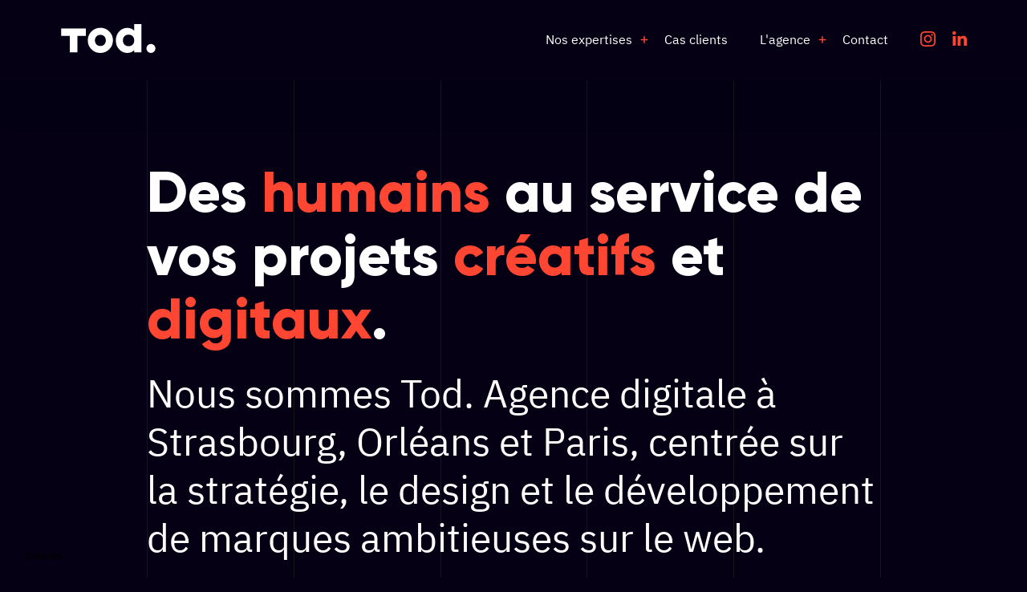

--- FILE ---
content_type: text/html;charset=UTF-8
request_url: https://www.tod.fr/
body_size: 57174
content:
<!DOCTYPE html><html lang="fr" data-react-helmet="lang"><head><meta charset="utf-8"><meta http-equiv="x-ua-compatible" content="ie=edge"><meta name="viewport" content="width=device-width, initial-scale=1, shrink-to-fit=no"><meta name="generator" content="Gatsby 5.15.0"><meta name="description" content="Nos talents sont au service de vos idées. Nous forgeons notre expertise grâce à notre multidisciplinarité et à notre cohésion d’équipe. Développeurs, designers, UX managers, chefs de projet… Voilà pourquoi nous pensons être les meilleurs." data-gatsby-head="true"><style data-href="/styles.d959f26ab520eb43a226.css" data-identity="gatsby-global-css">@charset "UTF-8";.modal-container{background-color:#050014;color:#fff;height:100vh;max-width:752px;overflow:scroll;overflow-x:hidden;padding:200px 75px 150px;position:relative;position:fixed;right:0;top:0;transform:translateX(100%);transition:all .3s ease-in-out;width:100%;z-index:999999}.modal-container.active{transform:translateX(0);transition:all .3s ease-in-out}@media(max-width:767px){.modal-container{padding:80px 20px 30px;top:0}}.modal-container .btn-close-job-form{align-items:center;background-color:transparent;border:1px solid #e9edf4;border-radius:100%;cursor:pointer;display:flex;height:30px;justify-content:center;position:absolute;right:75px;top:15px;transition:all .3s ease-in-out;width:30px}@media(max-width:767px){.modal-container .btn-close-job-form{right:10px}}.modal-container .btn-close-job-form svg{color:#fff}.modal-container .btn-close-job-form:hover{background-color:#e9edf4;transition:all .3s ease-in-out}.modal-container .btn-close-job-form:hover svg{color:#050014}.modal-container .h3{color:#ff4632;font-size:20px}.modal-container .h1{font-family:Gilroy;font-size:40px;font-weight:700;margin:20px 0}.modal-container .form-intro{color:#e9edf4;font-size:16px;margin:24px 0 40px}.modal-container .input-style label{color:#e9edf4;font-size:1.25em}.modal-container form .input-style input,.modal-container textarea{color:#e9edf4!important;font-size:1.25em}.modal-container form .input-style input+label,.modal-container form .input-style textarea+label{font-size:.875rem;top:-10px}.modal-container .optional-input{bottom:39px;color:#6b717b;font-size:14px;position:absolute;right:0}.modal-container .submit-button{background-color:#ff4632;color:#ff4632!important;cursor:pointer;margin-bottom:20px;margin-top:40px;white-space:nowrap}.modal-container .submit-button:hover{color:#000!important}.modal-container .result{display:flex;flex-direction:column;height:68%;justify-content:center;width:100%}.modal-container .result h3{font-family:Gilroy;font-size:2.5rem}.modal-container .result p{margin-top:25px}.modal-container .result a,.modal-container .result button{background-color:transparent!important;border:1px solid #e9edf4!important;color:#e9edf4!important;cursor:pointer;font-family:Gilroy;font-size:1.375rem;height:65px;line-height:62px;margin-top:50px;text-align:center;text-decoration:none;transition:all .3s ease-in-out}.modal-container .result a:hover,.modal-container .result button:hover{background-color:#ff4632!important;border:1px solid #ff4632!important;color:#050014!important}.modal-form-overlay{background-color:rgba(0,0,0,.5);bottom:0;left:0;opacity:0;position:fixed;right:0;top:0;transition:all .3s ease-in-out;visibility:hidden;z-index:999999}.modal-form-overlay.active{opacity:1;transition:all .3s ease-in-out;visibility:visible}input:-webkit-autofill,textarea:-webkit-autofill{-webkit-text-fill-color:#fff!important;border-radius:0;box-shadow:inset 0 0 0 1000px #050014!important;caret-color:#fff}input:-webkit-autofill:first-line,textarea:-webkit-autofill:first-line{color:#fff!important}.errorMsg{margin-bottom:25px}.file-format{display:block;font-size:13px;margin-top:-13px}a,abbr,acronym,address,applet,article,aside,audio,b,big,blockquote,body,canvas,caption,center,cite,code,dd,del,details,dfn,div,dl,dt,em,embed,fieldset,figcaption,figure,footer,form,h1,h2,h3,h4,h5,h6,header,hgroup,html,i,iframe,img,ins,kbd,label,legend,li,mark,menu,nav,object,ol,output,p,pre,q,ruby,s,samp,section,small,span,strike,strong,sub,summary,sup,table,tbody,td,tfoot,th,thead,time,tr,tt,u,ul,var,video{border:0;font-size:100%;font:inherit;margin:0;padding:0;vertical-align:baseline}article,aside,details,figcaption,figure,footer,header,hgroup,menu,nav,section{display:block}body{line-height:1}ol,ul{list-style:none}blockquote,q{quotes:none}blockquote:after,blockquote:before,q:after,q:before{content:"";content:none}table{border-collapse:collapse;border-spacing:0}@font-face{font-display:swap;font-family:Gilroy;font-style:normal;font-weight:800;src:url(/static/Gilroy-ExtraBold-143d9a7c9092fa1d487bbb1f68a26122.woff2) format("woff2")}@font-face{font-display:swap;font-family:Gilroy;font-style:normal;font-weight:700;src:url(/static/Gilroy-Bold-a890101e1292bc8c92fdd8ee8705d496.woff2) format("woff2")}@font-face{font-display:swap;font-family:Public Sans;font-style:normal;font-weight:700;src:url(/static/PublicSans-Bold-3c52ff9f3e70c960b4776ec852d7fdf9.woff2) format("woff2")}@font-face{font-display:swap;font-family:Public Sans;font-style:normal;font-weight:400;src:url(/static/PublicSans-Regular-868a69bb5d5bd45a0b4b017c1e69d9cb.woff2) format("woff2")}@font-face{font-display:swap;font-family:IBM Plex Sans;font-style:normal;font-weight:500;src:url(/static/IBMPlexSans-Medium-92c36d3a20ab3d8cabd25b735c65c7b3.woff2) format("woff2")}@font-face{font-display:swap;font-family:IBM Plex Sans;font-style:normal;font-weight:700;src:url(/static/IBMPlexSans-Bold-2a82ee763e12312d116f02ca2610bca3.woff2) format("woff2")}@font-face{font-display:swap;font-family:IBM Plex Sans;font-style:normal;font-weight:400;src:url(/static/IBMPlexSans-54ea32ead5d7457989cf5a2a0fe6b2b9.woff2) format("woff2")}@font-face{font-display:swap;font-family:IBM Plex Sans;font-style:normal;font-weight:300;src:url(/static/IBMPlexSans-Light-6b5fd005d87e7dc38df5cbf67b59ca40.woff2) format("woff2")}@font-face{font-display:swap;font-family:DMSans;font-style:"normal";font-weight:700;src:url(/static/DMSans-Bold-98016a8cb7bf17842cf73a6b4b3c9e7c.woff2) format("woff2"),url(/static/DMSans-Bold-8cfa0319eed913340b2b38d711c1b409.woff) format("woff")}@font-face{font-display:swap;font-family:DMSans;font-style:"italic";font-weight:700;src:url(/static/DMSans-Bold-98016a8cb7bf17842cf73a6b4b3c9e7c.woff2) format("woff2"),url(/static/DMSans-Bold-8cfa0319eed913340b2b38d711c1b409.woff) format("woff")}@font-face{font-display:swap;font-family:DMSans;font-style:"norm";font-weight:500;src:url(/static/DMSans-Medium-e2ec01a3710d21590d81922126d0b035.woff2) format("woff2"),url(/static/DMSans-Medium-b026e72d0f540039c1aef8b141a47567.woff) format("woff")}@font-face{font-display:swap;font-family:DMSans;font-style:"italic";font-weight:500;src:url(/static/DMSans-Medium-e2ec01a3710d21590d81922126d0b035.woff2) format("woff2"),url(/static/DMSans-Medium-b026e72d0f540039c1aef8b141a47567.woff) format("woff")}@font-face{font-display:swap;font-family:DMSans;font-style:"italic";font-weight:400;src:url(/static/DMSans-Italic-e4e5b2b683ec7aac9c0f1251d2a0a311.woff2) format("woff2"),url(/static/DMSans-Italic-4a7eb5fb0b6589d325f2a3143619394f.woff) format("woff")}@font-face{font-display:swap;font-family:DMSans;font-style:"normal";font-weight:400;src:url(/static/DMSans-Regular-4555fe7259d925218fe0e374e0f45eac.woff2) format("woff2"),url(/static/DMSans-Regular-6ef75e74b08091ab6a7eb09da3154413.woff) format("woff")}.base .h1 span,.base .h2 span,.base .h3 span,.base h1 span,.base h2 span,.base h3 span,.base h4 span,.layout-default .h1 span,.layout-default .h2 span,.layout-default .h3 span,.layout-default h1 span,.layout-default h2 span,.layout-default h3 span,.layout-default h4 span,.layout-light .h1 span,.layout-light .h2 span,.layout-light .h3 span,.layout-light h1 span,.layout-light h2 span,.layout-light h3 span,.layout-light h4 span,.layout-light-no-footer .h1 span,.layout-light-no-footer .h2 span,.layout-light-no-footer .h3 span,.layout-light-no-footer h1 span,.layout-light-no-footer h2 span,.layout-light-no-footer h3 span,.layout-light-no-footer h4 span{color:#ff4632}.base .h1,.base h1,.layout-default .h1,.layout-default h1,.layout-light .h1,.layout-light h1,.layout-light-no-footer .h1,.layout-light-no-footer h1{font-family:Gilroy;font-size:3rem}@media screen and (min-width:375px){.base .h1,.base h1,.layout-default .h1,.layout-default h1,.layout-light .h1,.layout-light h1,.layout-light-no-footer .h1,.layout-light-no-footer h1{font-size:calc(3rem + 2.65193vw - 9.94475px)}}@media screen and (min-width:1280px){.base .h1,.base h1,.layout-default .h1,.layout-default h1,.layout-light .h1,.layout-light h1,.layout-light-no-footer .h1,.layout-light-no-footer h1{font-size:4.5rem}}.base .h1,.base h1,.layout-default .h1,.layout-default h1,.layout-light .h1,.layout-light h1,.layout-light-no-footer .h1,.layout-light-no-footer h1{font-style:normal;font-weight:700;letter-spacing:normal;line-height:1.11}.layout-default .h2,.layout-default h2,.layout-light-no-footer .h2,.layout-light-no-footer h2{font-family:Gilroy;font-size:2.625rem}@media screen and (min-width:375px){.layout-default .h2,.layout-default h2,.layout-light-no-footer .h2,.layout-light-no-footer h2{font-size:calc(2.625rem + 1.98895vw - 7.45856px)}}@media screen and (min-width:1280px){.layout-default .h2,.layout-default h2,.layout-light-no-footer .h2,.layout-light-no-footer h2{font-size:3.75rem}}.layout-default .h2,.layout-default h2,.layout-light-no-footer .h2,.layout-light-no-footer h2{font-style:normal;font-weight:700;letter-spacing:normal;line-height:1.13}.layout-default .h3,.layout-default h3,.layout-light-no-footer .h3,.layout-light-no-footer h3{font-family:Gilroy;font-size:1.625rem}@media screen and (min-width:375px){.layout-default .h3,.layout-default h3,.layout-light-no-footer .h3,.layout-light-no-footer h3{font-size:calc(1.625rem + 1.54696vw - 5.8011px)}}@media screen and (min-width:1280px){.layout-default .h3,.layout-default h3,.layout-light-no-footer .h3,.layout-light-no-footer h3{font-size:2.5rem}}.layout-default .h3,.layout-default h3,.layout-light-no-footer .h3,.layout-light-no-footer h3{font-style:normal;font-weight:700;letter-spacing:normal;line-height:1.15}.layout-reference-details h2{font-family:IBM Plex Sans;font-size:1.125rem}@media screen and (min-width:375px){.layout-reference-details h2{font-size:calc(1.125rem + .66298vw - 2.48619px)}}@media screen and (min-width:1280px){.layout-reference-details h2{font-size:1.5rem}}.layout-reference-details h2{font-style:normal;font-weight:700;letter-spacing:normal;line-height:1.56}.layout-reference-details p{font-family:IBM Plex Sans;font-size:1rem}@media screen and (min-width:375px){.layout-reference-details p{font-size:calc(1rem + .22099vw - .82873px)}}@media screen and (min-width:1280px){.layout-reference-details p{font-size:1.125rem}}.layout-reference-details p{font-style:normal;font-weight:400;letter-spacing:normal;line-height:1.56}.layout-light h2{font-family:Gilroy;font-size:2rem}@media screen and (min-width:375px){.layout-light h2{font-size:calc(2rem + 1.76796vw - 6.62983px)}}@media screen and (min-width:1280px){.layout-light h2{font-size:3rem}}.layout-light h2{font-style:normal;font-weight:700;letter-spacing:.48px;line-height:1.13}strong{font-weight:700}p+p{margin-top:15px}*,html{-webkit-font-smoothing:antialiased;-moz-osx-font-smoothing:grayscale;text-rendering:optimizeLegibility}body,html{font-family:IBM Plex Sans;font-size:1rem}@media screen and (min-width:375px){body,html{font-size:1rem}}@media screen and (min-width:1280px){body,html{font-size:1rem}}body,html{font-style:normal;font-weight:400;letter-spacing:normal;line-height:normal}body{background-color:#050014;color:#fff;font-size:16px}main{flex-grow:1}footer,header,main{position:relative;z-index:2}.grecaptcha-badge{visibility:hidden}/*!
 * Bootstrap Grid v4.4.1 (https://getbootstrap.com/)
 * Copyright 2011-2019 The Bootstrap Authors
 * Copyright 2011-2019 Twitter, Inc.
 * Licensed under MIT (https://github.com/twbs/bootstrap/blob/master/LICENSE)
 */html{-ms-overflow-style:scrollbar;box-sizing:border-box}*,:after,:before{box-sizing:inherit}.container{margin-left:auto;margin-right:auto;padding-left:15px;padding-right:15px;width:100%}@media(min-width:576px){.container{max-width:540px}}@media(min-width:768px){.container{max-width:95%}}@media(min-width:1301px){.container{max-width:95%}}@media(min-width:1660px){.container{max-width:1630px}}.container-fluid,.container-lg,.container-md,.container-sm,.container-xl{margin-left:auto;margin-right:auto;padding-left:15px;padding-right:15px;width:100%}@media(min-width:576px){.container,.container-sm{max-width:540px}}@media(min-width:768px){.container,.container-md,.container-sm{max-width:95%}}@media(min-width:1301px){.container,.container-lg,.container-md,.container-sm{max-width:95%}}@media(min-width:1660px){.container,.container-lg,.container-md,.container-sm,.container-xl{max-width:1640px}}.row{display:flex;flex-wrap:wrap;margin-left:-15px;margin-right:-15px}.no-gutters{margin-left:0;margin-right:0}.no-gutters>.col,.no-gutters>[class*=col-]{padding-left:0;padding-right:0}.col,.col-1,.col-10,.col-11,.col-12,.col-2,.col-3,.col-4,.col-5,.col-6,.col-7,.col-8,.col-9,.col-auto,.col-lg,.col-lg-1,.col-lg-10,.col-lg-11,.col-lg-12,.col-lg-2,.col-lg-3,.col-lg-4,.col-lg-5,.col-lg-6,.col-lg-7,.col-lg-8,.col-lg-9,.col-lg-auto,.col-md,.col-md-1,.col-md-10,.col-md-11,.col-md-12,.col-md-2,.col-md-3,.col-md-4,.col-md-5,.col-md-6,.col-md-7,.col-md-8,.col-md-9,.col-md-auto,.col-sm,.col-sm-1,.col-sm-10,.col-sm-11,.col-sm-12,.col-sm-2,.col-sm-3,.col-sm-4,.col-sm-5,.col-sm-6,.col-sm-7,.col-sm-8,.col-sm-9,.col-sm-auto,.col-xl,.col-xl-1,.col-xl-10,.col-xl-11,.col-xl-12,.col-xl-2,.col-xl-3,.col-xl-4,.col-xl-5,.col-xl-6,.col-xl-7,.col-xl-8,.col-xl-9,.col-xl-auto{padding-left:15px;padding-right:15px;position:relative;width:100%}.col{flex-basis:0;flex-grow:1;max-width:100%}.row-cols-1>*{flex:0 0 100%;max-width:100%}.row-cols-2>*{flex:0 0 50%;max-width:50%}.row-cols-3>*{flex:0 0 33.333333%;max-width:33.333333%}.row-cols-4>*{flex:0 0 25%;max-width:25%}.row-cols-5>*{flex:0 0 20%;max-width:20%}.row-cols-6>*{flex:0 0 16.666667%;max-width:16.666667%}.col-auto{flex:0 0 auto;max-width:100%;width:auto}.col-1{flex:0 0 8.333333%;max-width:8.333333%}.col-2{flex:0 0 16.666667%;max-width:16.666667%}.col-3{flex:0 0 25%;max-width:25%}.col-4{flex:0 0 33.333333%;max-width:33.333333%}.col-5{flex:0 0 41.666667%;max-width:41.666667%}.col-6{flex:0 0 50%;max-width:50%}.col-7{flex:0 0 58.333333%;max-width:58.333333%}.col-8{flex:0 0 66.666667%;max-width:66.666667%}.col-9{flex:0 0 75%;max-width:75%}.col-10{flex:0 0 83.333333%;max-width:83.333333%}.col-11{flex:0 0 91.666667%;max-width:91.666667%}.col-12{flex:0 0 100%;max-width:100%}.order-first{order:-1}.order-last{order:13}.order-0{order:0}.order-1{order:1}.order-2{order:2}.order-3{order:3}.order-4{order:4}.order-5{order:5}.order-6{order:6}.order-7{order:7}.order-8{order:8}.order-9{order:9}.order-10{order:10}.order-11{order:11}.order-12{order:12}.offset-1{margin-left:8.333333%}.offset-2{margin-left:16.666667%}.offset-3{margin-left:25%}.offset-4{margin-left:33.333333%}.offset-5{margin-left:41.666667%}.offset-6{margin-left:50%}.offset-7{margin-left:58.333333%}.offset-8{margin-left:66.666667%}.offset-9{margin-left:75%}.offset-10{margin-left:83.333333%}.offset-11{margin-left:91.666667%}@media(min-width:576px){.col-sm{flex-basis:0;flex-grow:1;max-width:100%}.row-cols-sm-1>*{flex:0 0 100%;max-width:100%}.row-cols-sm-2>*{flex:0 0 50%;max-width:50%}.row-cols-sm-3>*{flex:0 0 33.333333%;max-width:33.333333%}.row-cols-sm-4>*{flex:0 0 25%;max-width:25%}.row-cols-sm-5>*{flex:0 0 20%;max-width:20%}.row-cols-sm-6>*{flex:0 0 16.666667%;max-width:16.666667%}.col-sm-auto{flex:0 0 auto;max-width:100%;width:auto}.col-sm-1{flex:0 0 8.333333%;max-width:8.333333%}.col-sm-2{flex:0 0 16.666667%;max-width:16.666667%}.col-sm-3{flex:0 0 25%;max-width:25%}.col-sm-4{flex:0 0 33.333333%;max-width:33.333333%}.col-sm-5{flex:0 0 41.666667%;max-width:41.666667%}.col-sm-6{flex:0 0 50%;max-width:50%}.col-sm-7{flex:0 0 58.333333%;max-width:58.333333%}.col-sm-8{flex:0 0 66.666667%;max-width:66.666667%}.col-sm-9{flex:0 0 75%;max-width:75%}.col-sm-10{flex:0 0 83.333333%;max-width:83.333333%}.col-sm-11{flex:0 0 91.666667%;max-width:91.666667%}.col-sm-12{flex:0 0 100%;max-width:100%}.order-sm-first{order:-1}.order-sm-last{order:13}.order-sm-0{order:0}.order-sm-1{order:1}.order-sm-2{order:2}.order-sm-3{order:3}.order-sm-4{order:4}.order-sm-5{order:5}.order-sm-6{order:6}.order-sm-7{order:7}.order-sm-8{order:8}.order-sm-9{order:9}.order-sm-10{order:10}.order-sm-11{order:11}.order-sm-12{order:12}.offset-sm-0{margin-left:0}.offset-sm-1{margin-left:8.333333%}.offset-sm-2{margin-left:16.666667%}.offset-sm-3{margin-left:25%}.offset-sm-4{margin-left:33.333333%}.offset-sm-5{margin-left:41.666667%}.offset-sm-6{margin-left:50%}.offset-sm-7{margin-left:58.333333%}.offset-sm-8{margin-left:66.666667%}.offset-sm-9{margin-left:75%}.offset-sm-10{margin-left:83.333333%}.offset-sm-11{margin-left:91.666667%}}@media(min-width:768px){.col-md{flex-basis:0;flex-grow:1;max-width:100%}.row-cols-md-1>*{flex:0 0 100%;max-width:100%}.row-cols-md-2>*{flex:0 0 50%;max-width:50%}.row-cols-md-3>*{flex:0 0 33.333333%;max-width:33.333333%}.row-cols-md-4>*{flex:0 0 25%;max-width:25%}.row-cols-md-5>*{flex:0 0 20%;max-width:20%}.row-cols-md-6>*{flex:0 0 16.666667%;max-width:16.666667%}.col-md-auto{flex:0 0 auto;max-width:100%;width:auto}.col-md-1{flex:0 0 8.333333%;max-width:8.333333%}.col-md-2{flex:0 0 16.666667%;max-width:16.666667%}.col-md-3{flex:0 0 25%;max-width:25%}.col-md-4{flex:0 0 33.333333%;max-width:33.333333%}.col-md-5{flex:0 0 41.666667%;max-width:41.666667%}.col-md-6{flex:0 0 50%;max-width:50%}.col-md-7{flex:0 0 58.333333%;max-width:58.333333%}.col-md-8{flex:0 0 66.666667%;max-width:66.666667%}.col-md-9{flex:0 0 75%;max-width:75%}.col-md-10{flex:0 0 83.333333%;max-width:83.333333%}.col-md-11{flex:0 0 91.666667%;max-width:91.666667%}.col-md-12{flex:0 0 100%;max-width:100%}.order-md-first{order:-1}.order-md-last{order:13}.order-md-0{order:0}.order-md-1{order:1}.order-md-2{order:2}.order-md-3{order:3}.order-md-4{order:4}.order-md-5{order:5}.order-md-6{order:6}.order-md-7{order:7}.order-md-8{order:8}.order-md-9{order:9}.order-md-10{order:10}.order-md-11{order:11}.order-md-12{order:12}.offset-md-0{margin-left:0}.offset-md-1{margin-left:8.333333%}.offset-md-2{margin-left:16.666667%}.offset-md-3{margin-left:25%}.offset-md-4{margin-left:33.333333%}.offset-md-5{margin-left:41.666667%}.offset-md-6{margin-left:50%}.offset-md-7{margin-left:58.333333%}.offset-md-8{margin-left:66.666667%}.offset-md-9{margin-left:75%}.offset-md-10{margin-left:83.333333%}.offset-md-11{margin-left:91.666667%}}@media(min-width:992px){.col-lg{flex-basis:0;flex-grow:1;max-width:100%}.row-cols-lg-1>*{flex:0 0 100%;max-width:100%}.row-cols-lg-2>*{flex:0 0 50%;max-width:50%}.row-cols-lg-3>*{flex:0 0 33.333333%;max-width:33.333333%}.row-cols-lg-4>*{flex:0 0 25%;max-width:25%}.row-cols-lg-5>*{flex:0 0 20%;max-width:20%}.row-cols-lg-6>*{flex:0 0 16.666667%;max-width:16.666667%}.col-lg-auto{flex:0 0 auto;max-width:100%;width:auto}.col-lg-1{flex:0 0 8.333333%;max-width:8.333333%}.col-lg-2{flex:0 0 16.666667%;max-width:16.666667%}.col-lg-3{flex:0 0 25%;max-width:25%}.col-lg-4{flex:0 0 33.333333%;max-width:33.333333%}.col-lg-5{flex:0 0 41.666667%;max-width:41.666667%}.col-lg-6{flex:0 0 50%;max-width:50%}.col-lg-7{flex:0 0 58.333333%;max-width:58.333333%}.col-lg-8{flex:0 0 66.666667%;max-width:66.666667%}.col-lg-9{flex:0 0 75%;max-width:75%}.col-lg-10{flex:0 0 83.333333%;max-width:83.333333%}.col-lg-11{flex:0 0 91.666667%;max-width:91.666667%}.col-lg-12{flex:0 0 100%;max-width:100%}.order-lg-first{order:-1}.order-lg-last{order:13}.order-lg-0{order:0}.order-lg-1{order:1}.order-lg-2{order:2}.order-lg-3{order:3}.order-lg-4{order:4}.order-lg-5{order:5}.order-lg-6{order:6}.order-lg-7{order:7}.order-lg-8{order:8}.order-lg-9{order:9}.order-lg-10{order:10}.order-lg-11{order:11}.order-lg-12{order:12}.offset-lg-0{margin-left:0}.offset-lg-1{margin-left:8.333333%}.offset-lg-2{margin-left:16.666667%}.offset-lg-3{margin-left:25%}.offset-lg-4{margin-left:33.333333%}.offset-lg-5{margin-left:41.666667%}.offset-lg-6{margin-left:50%}.offset-lg-7{margin-left:58.333333%}.offset-lg-8{margin-left:66.666667%}.offset-lg-9{margin-left:75%}.offset-lg-10{margin-left:83.333333%}.offset-lg-11{margin-left:91.666667%}}@media(min-width:1301px){.col-xl{flex-basis:0;flex-grow:1;max-width:100%}.row-cols-xl-1>*{flex:0 0 100%;max-width:100%}.row-cols-xl-2>*{flex:0 0 50%;max-width:50%}.row-cols-xl-3>*{flex:0 0 33.333333%;max-width:33.333333%}.row-cols-xl-4>*{flex:0 0 25%;max-width:25%}.row-cols-xl-5>*{flex:0 0 20%;max-width:20%}.row-cols-xl-6>*{flex:0 0 16.666667%;max-width:16.666667%}.col-xl-auto{flex:0 0 auto;max-width:100%;width:auto}.col-xl-1{flex:0 0 8.333333%;max-width:8.333333%}.col-xl-2{flex:0 0 16.666667%;max-width:16.666667%}.col-xl-3{flex:0 0 25%;max-width:25%}.col-xl-4{flex:0 0 33.333333%;max-width:33.333333%}.col-xl-5{flex:0 0 41.666667%;max-width:41.666667%}.col-xl-6{flex:0 0 50%;max-width:50%}.col-xl-7{flex:0 0 58.333333%;max-width:58.333333%}.col-xl-8{flex:0 0 66.666667%;max-width:66.666667%}.col-xl-9{flex:0 0 75%;max-width:75%}.col-xl-10{flex:0 0 83.333333%;max-width:83.333333%}.col-xl-11{flex:0 0 91.666667%;max-width:91.666667%}.col-xl-12{flex:0 0 100%;max-width:100%}.order-xl-first{order:-1}.order-xl-last{order:13}.order-xl-0{order:0}.order-xl-1{order:1}.order-xl-2{order:2}.order-xl-3{order:3}.order-xl-4{order:4}.order-xl-5{order:5}.order-xl-6{order:6}.order-xl-7{order:7}.order-xl-8{order:8}.order-xl-9{order:9}.order-xl-10{order:10}.order-xl-11{order:11}.order-xl-12{order:12}.offset-xl-0{margin-left:0}.offset-xl-1{margin-left:8.333333%}.offset-xl-2{margin-left:16.666667%}.offset-xl-3{margin-left:25%}.offset-xl-4{margin-left:33.333333%}.offset-xl-5{margin-left:41.666667%}.offset-xl-6{margin-left:50%}.offset-xl-7{margin-left:58.333333%}.offset-xl-8{margin-left:66.666667%}.offset-xl-9{margin-left:75%}.offset-xl-10{margin-left:83.333333%}.offset-xl-11{margin-left:91.666667%}}.d-none{display:none!important}.d-inline{display:inline!important}.d-inline-block{display:inline-block!important}.d-block{display:block!important}.d-table{display:table!important}.d-table-row{display:table-row!important}.d-table-cell{display:table-cell!important}.d-flex{display:flex!important}.d-inline-flex{display:inline-flex!important}@media(min-width:576px){.d-sm-none{display:none!important}.d-sm-inline{display:inline!important}.d-sm-inline-block{display:inline-block!important}.d-sm-block{display:block!important}.d-sm-table{display:table!important}.d-sm-table-row{display:table-row!important}.d-sm-table-cell{display:table-cell!important}.d-sm-flex{display:flex!important}.d-sm-inline-flex{display:inline-flex!important}}@media(min-width:768px){.d-md-none{display:none!important}.d-md-inline{display:inline!important}.d-md-inline-block{display:inline-block!important}.d-md-block{display:block!important}.d-md-table{display:table!important}.d-md-table-row{display:table-row!important}.d-md-table-cell{display:table-cell!important}.d-md-flex{display:flex!important}.d-md-inline-flex{display:inline-flex!important}}@media(min-width:992px){.d-lg-none{display:none!important}.d-lg-inline{display:inline!important}.d-lg-inline-block{display:inline-block!important}.d-lg-block{display:block!important}.d-lg-table{display:table!important}.d-lg-table-row{display:table-row!important}.d-lg-table-cell{display:table-cell!important}.d-lg-flex{display:flex!important}.d-lg-inline-flex{display:inline-flex!important}}@media(min-width:1301px){.d-xl-none{display:none!important}.d-xl-inline{display:inline!important}.d-xl-inline-block{display:inline-block!important}.d-xl-block{display:block!important}.d-xl-table{display:table!important}.d-xl-table-row{display:table-row!important}.d-xl-table-cell{display:table-cell!important}.d-xl-flex{display:flex!important}.d-xl-inline-flex{display:inline-flex!important}}@media print{.d-print-none{display:none!important}.d-print-inline{display:inline!important}.d-print-inline-block{display:inline-block!important}.d-print-block{display:block!important}.d-print-table{display:table!important}.d-print-table-row{display:table-row!important}.d-print-table-cell{display:table-cell!important}.d-print-flex{display:flex!important}.d-print-inline-flex{display:inline-flex!important}}.flex-row{flex-direction:row!important}.flex-column{flex-direction:column!important}.flex-row-reverse{flex-direction:row-reverse!important}.flex-column-reverse{flex-direction:column-reverse!important}.flex-wrap{flex-wrap:wrap!important}.flex-nowrap{flex-wrap:nowrap!important}.flex-wrap-reverse{flex-wrap:wrap-reverse!important}.flex-fill{flex:1 1 auto!important}.flex-grow-0{flex-grow:0!important}.flex-grow-1{flex-grow:1!important}.flex-shrink-0{flex-shrink:0!important}.flex-shrink-1{flex-shrink:1!important}.justify-content-start{justify-content:flex-start!important}.justify-content-end{justify-content:flex-end!important}.justify-content-center{justify-content:center!important}.justify-content-between{justify-content:space-between!important}.justify-content-around{justify-content:space-around!important}.align-items-start{align-items:flex-start!important}.align-items-end{align-items:flex-end!important}.align-items-center{align-items:center!important}.align-items-baseline{align-items:baseline!important}.align-items-stretch{align-items:stretch!important}.align-content-start{align-content:flex-start!important}.align-content-end{align-content:flex-end!important}.align-content-center{align-content:center!important}.align-content-between{align-content:space-between!important}.align-content-around{align-content:space-around!important}.align-content-stretch{align-content:stretch!important}.align-self-auto{align-self:auto!important}.align-self-start{align-self:flex-start!important}.align-self-end{align-self:flex-end!important}.align-self-center{align-self:center!important}.align-self-baseline{align-self:baseline!important}.align-self-stretch{align-self:stretch!important}@media(min-width:576px){.flex-sm-row{flex-direction:row!important}.flex-sm-column{flex-direction:column!important}.flex-sm-row-reverse{flex-direction:row-reverse!important}.flex-sm-column-reverse{flex-direction:column-reverse!important}.flex-sm-wrap{flex-wrap:wrap!important}.flex-sm-nowrap{flex-wrap:nowrap!important}.flex-sm-wrap-reverse{flex-wrap:wrap-reverse!important}.flex-sm-fill{flex:1 1 auto!important}.flex-sm-grow-0{flex-grow:0!important}.flex-sm-grow-1{flex-grow:1!important}.flex-sm-shrink-0{flex-shrink:0!important}.flex-sm-shrink-1{flex-shrink:1!important}.justify-content-sm-start{justify-content:flex-start!important}.justify-content-sm-end{justify-content:flex-end!important}.justify-content-sm-center{justify-content:center!important}.justify-content-sm-between{justify-content:space-between!important}.justify-content-sm-around{justify-content:space-around!important}.align-items-sm-start{align-items:flex-start!important}.align-items-sm-end{align-items:flex-end!important}.align-items-sm-center{align-items:center!important}.align-items-sm-baseline{align-items:baseline!important}.align-items-sm-stretch{align-items:stretch!important}.align-content-sm-start{align-content:flex-start!important}.align-content-sm-end{align-content:flex-end!important}.align-content-sm-center{align-content:center!important}.align-content-sm-between{align-content:space-between!important}.align-content-sm-around{align-content:space-around!important}.align-content-sm-stretch{align-content:stretch!important}.align-self-sm-auto{align-self:auto!important}.align-self-sm-start{align-self:flex-start!important}.align-self-sm-end{align-self:flex-end!important}.align-self-sm-center{align-self:center!important}.align-self-sm-baseline{align-self:baseline!important}.align-self-sm-stretch{align-self:stretch!important}}@media(min-width:768px){.flex-md-row{flex-direction:row!important}.flex-md-column{flex-direction:column!important}.flex-md-row-reverse{flex-direction:row-reverse!important}.flex-md-column-reverse{flex-direction:column-reverse!important}.flex-md-wrap{flex-wrap:wrap!important}.flex-md-nowrap{flex-wrap:nowrap!important}.flex-md-wrap-reverse{flex-wrap:wrap-reverse!important}.flex-md-fill{flex:1 1 auto!important}.flex-md-grow-0{flex-grow:0!important}.flex-md-grow-1{flex-grow:1!important}.flex-md-shrink-0{flex-shrink:0!important}.flex-md-shrink-1{flex-shrink:1!important}.justify-content-md-start{justify-content:flex-start!important}.justify-content-md-end{justify-content:flex-end!important}.justify-content-md-center{justify-content:center!important}.justify-content-md-between{justify-content:space-between!important}.justify-content-md-around{justify-content:space-around!important}.align-items-md-start{align-items:flex-start!important}.align-items-md-end{align-items:flex-end!important}.align-items-md-center{align-items:center!important}.align-items-md-baseline{align-items:baseline!important}.align-items-md-stretch{align-items:stretch!important}.align-content-md-start{align-content:flex-start!important}.align-content-md-end{align-content:flex-end!important}.align-content-md-center{align-content:center!important}.align-content-md-between{align-content:space-between!important}.align-content-md-around{align-content:space-around!important}.align-content-md-stretch{align-content:stretch!important}.align-self-md-auto{align-self:auto!important}.align-self-md-start{align-self:flex-start!important}.align-self-md-end{align-self:flex-end!important}.align-self-md-center{align-self:center!important}.align-self-md-baseline{align-self:baseline!important}.align-self-md-stretch{align-self:stretch!important}}@media(min-width:992px){.flex-lg-row{flex-direction:row!important}.flex-lg-column{flex-direction:column!important}.flex-lg-row-reverse{flex-direction:row-reverse!important}.flex-lg-column-reverse{flex-direction:column-reverse!important}.flex-lg-wrap{flex-wrap:wrap!important}.flex-lg-nowrap{flex-wrap:nowrap!important}.flex-lg-wrap-reverse{flex-wrap:wrap-reverse!important}.flex-lg-fill{flex:1 1 auto!important}.flex-lg-grow-0{flex-grow:0!important}.flex-lg-grow-1{flex-grow:1!important}.flex-lg-shrink-0{flex-shrink:0!important}.flex-lg-shrink-1{flex-shrink:1!important}.justify-content-lg-start{justify-content:flex-start!important}.justify-content-lg-end{justify-content:flex-end!important}.justify-content-lg-center{justify-content:center!important}.justify-content-lg-between{justify-content:space-between!important}.justify-content-lg-around{justify-content:space-around!important}.align-items-lg-start{align-items:flex-start!important}.align-items-lg-end{align-items:flex-end!important}.align-items-lg-center{align-items:center!important}.align-items-lg-baseline{align-items:baseline!important}.align-items-lg-stretch{align-items:stretch!important}.align-content-lg-start{align-content:flex-start!important}.align-content-lg-end{align-content:flex-end!important}.align-content-lg-center{align-content:center!important}.align-content-lg-between{align-content:space-between!important}.align-content-lg-around{align-content:space-around!important}.align-content-lg-stretch{align-content:stretch!important}.align-self-lg-auto{align-self:auto!important}.align-self-lg-start{align-self:flex-start!important}.align-self-lg-end{align-self:flex-end!important}.align-self-lg-center{align-self:center!important}.align-self-lg-baseline{align-self:baseline!important}.align-self-lg-stretch{align-self:stretch!important}}@media(min-width:1301px){.flex-xl-row{flex-direction:row!important}.flex-xl-column{flex-direction:column!important}.flex-xl-row-reverse{flex-direction:row-reverse!important}.flex-xl-column-reverse{flex-direction:column-reverse!important}.flex-xl-wrap{flex-wrap:wrap!important}.flex-xl-nowrap{flex-wrap:nowrap!important}.flex-xl-wrap-reverse{flex-wrap:wrap-reverse!important}.flex-xl-fill{flex:1 1 auto!important}.flex-xl-grow-0{flex-grow:0!important}.flex-xl-grow-1{flex-grow:1!important}.flex-xl-shrink-0{flex-shrink:0!important}.flex-xl-shrink-1{flex-shrink:1!important}.justify-content-xl-start{justify-content:flex-start!important}.justify-content-xl-end{justify-content:flex-end!important}.justify-content-xl-center{justify-content:center!important}.justify-content-xl-between{justify-content:space-between!important}.justify-content-xl-around{justify-content:space-around!important}.align-items-xl-start{align-items:flex-start!important}.align-items-xl-end{align-items:flex-end!important}.align-items-xl-center{align-items:center!important}.align-items-xl-baseline{align-items:baseline!important}.align-items-xl-stretch{align-items:stretch!important}.align-content-xl-start{align-content:flex-start!important}.align-content-xl-end{align-content:flex-end!important}.align-content-xl-center{align-content:center!important}.align-content-xl-between{align-content:space-between!important}.align-content-xl-around{align-content:space-around!important}.align-content-xl-stretch{align-content:stretch!important}.align-self-xl-auto{align-self:auto!important}.align-self-xl-start{align-self:flex-start!important}.align-self-xl-end{align-self:flex-end!important}.align-self-xl-center{align-self:center!important}.align-self-xl-baseline{align-self:baseline!important}.align-self-xl-stretch{align-self:stretch!important}}.m-0{margin:0!important}.mt-0,.my-0{margin-top:0!important}.mr-0,.mx-0{margin-right:0!important}.mb-0,.my-0{margin-bottom:0!important}.ml-0,.mx-0{margin-left:0!important}.m-1{margin:.25rem!important}.mt-1,.my-1{margin-top:.25rem!important}.mr-1,.mx-1{margin-right:.25rem!important}.mb-1,.my-1{margin-bottom:.25rem!important}.ml-1,.mx-1{margin-left:.25rem!important}.m-2{margin:.5rem!important}.mt-2,.my-2{margin-top:.5rem!important}.mr-2,.mx-2{margin-right:.5rem!important}.mb-2,.my-2{margin-bottom:.5rem!important}.ml-2,.mx-2{margin-left:.5rem!important}.m-3{margin:1rem!important}.mt-3,.my-3{margin-top:1rem!important}.mr-3,.mx-3{margin-right:1rem!important}.mb-3,.my-3{margin-bottom:1rem!important}.ml-3,.mx-3{margin-left:1rem!important}.m-4{margin:1.5rem!important}.mt-4,.my-4{margin-top:1.5rem!important}.mr-4,.mx-4{margin-right:1.5rem!important}.mb-4,.my-4{margin-bottom:1.5rem!important}.ml-4,.mx-4{margin-left:1.5rem!important}.m-5{margin:3rem!important}.mt-5,.my-5{margin-top:3rem!important}.mr-5,.mx-5{margin-right:3rem!important}.mb-5,.my-5{margin-bottom:3rem!important}.ml-5,.mx-5{margin-left:3rem!important}.p-0{padding:0!important}.pt-0,.py-0{padding-top:0!important}.pr-0,.px-0{padding-right:0!important}.pb-0,.py-0{padding-bottom:0!important}.pl-0,.px-0{padding-left:0!important}.p-1{padding:.25rem!important}.pt-1,.py-1{padding-top:.25rem!important}.pr-1,.px-1{padding-right:.25rem!important}.pb-1,.py-1{padding-bottom:.25rem!important}.pl-1,.px-1{padding-left:.25rem!important}.p-2{padding:.5rem!important}.pt-2,.py-2{padding-top:.5rem!important}.pr-2,.px-2{padding-right:.5rem!important}.pb-2,.py-2{padding-bottom:.5rem!important}.pl-2,.px-2{padding-left:.5rem!important}.p-3{padding:1rem!important}.pt-3,.py-3{padding-top:1rem!important}.pr-3,.px-3{padding-right:1rem!important}.pb-3,.py-3{padding-bottom:1rem!important}.pl-3,.px-3{padding-left:1rem!important}.p-4{padding:1.5rem!important}.pt-4,.py-4{padding-top:1.5rem!important}.pr-4,.px-4{padding-right:1.5rem!important}.pb-4,.py-4{padding-bottom:1.5rem!important}.pl-4,.px-4{padding-left:1.5rem!important}.p-5{padding:3rem!important}.pt-5,.py-5{padding-top:3rem!important}.pr-5,.px-5{padding-right:3rem!important}.pb-5,.py-5{padding-bottom:3rem!important}.pl-5,.px-5{padding-left:3rem!important}.m-n1{margin:-.25rem!important}.mt-n1,.my-n1{margin-top:-.25rem!important}.mr-n1,.mx-n1{margin-right:-.25rem!important}.mb-n1,.my-n1{margin-bottom:-.25rem!important}.ml-n1,.mx-n1{margin-left:-.25rem!important}.m-n2{margin:-.5rem!important}.mt-n2,.my-n2{margin-top:-.5rem!important}.mr-n2,.mx-n2{margin-right:-.5rem!important}.mb-n2,.my-n2{margin-bottom:-.5rem!important}.ml-n2,.mx-n2{margin-left:-.5rem!important}.m-n3{margin:-1rem!important}.mt-n3,.my-n3{margin-top:-1rem!important}.mr-n3,.mx-n3{margin-right:-1rem!important}.mb-n3,.my-n3{margin-bottom:-1rem!important}.ml-n3,.mx-n3{margin-left:-1rem!important}.m-n4{margin:-1.5rem!important}.mt-n4,.my-n4{margin-top:-1.5rem!important}.mr-n4,.mx-n4{margin-right:-1.5rem!important}.mb-n4,.my-n4{margin-bottom:-1.5rem!important}.ml-n4,.mx-n4{margin-left:-1.5rem!important}.m-n5{margin:-3rem!important}.mt-n5,.my-n5{margin-top:-3rem!important}.mr-n5,.mx-n5{margin-right:-3rem!important}.mb-n5,.my-n5{margin-bottom:-3rem!important}.ml-n5,.mx-n5{margin-left:-3rem!important}.m-auto{margin:auto!important}.mt-auto,.my-auto{margin-top:auto!important}.mr-auto,.mx-auto{margin-right:auto!important}.mb-auto,.my-auto{margin-bottom:auto!important}.ml-auto,.mx-auto{margin-left:auto!important}@media(min-width:576px){.m-sm-0{margin:0!important}.mt-sm-0,.my-sm-0{margin-top:0!important}.mr-sm-0,.mx-sm-0{margin-right:0!important}.mb-sm-0,.my-sm-0{margin-bottom:0!important}.ml-sm-0,.mx-sm-0{margin-left:0!important}.m-sm-1{margin:.25rem!important}.mt-sm-1,.my-sm-1{margin-top:.25rem!important}.mr-sm-1,.mx-sm-1{margin-right:.25rem!important}.mb-sm-1,.my-sm-1{margin-bottom:.25rem!important}.ml-sm-1,.mx-sm-1{margin-left:.25rem!important}.m-sm-2{margin:.5rem!important}.mt-sm-2,.my-sm-2{margin-top:.5rem!important}.mr-sm-2,.mx-sm-2{margin-right:.5rem!important}.mb-sm-2,.my-sm-2{margin-bottom:.5rem!important}.ml-sm-2,.mx-sm-2{margin-left:.5rem!important}.m-sm-3{margin:1rem!important}.mt-sm-3,.my-sm-3{margin-top:1rem!important}.mr-sm-3,.mx-sm-3{margin-right:1rem!important}.mb-sm-3,.my-sm-3{margin-bottom:1rem!important}.ml-sm-3,.mx-sm-3{margin-left:1rem!important}.m-sm-4{margin:1.5rem!important}.mt-sm-4,.my-sm-4{margin-top:1.5rem!important}.mr-sm-4,.mx-sm-4{margin-right:1.5rem!important}.mb-sm-4,.my-sm-4{margin-bottom:1.5rem!important}.ml-sm-4,.mx-sm-4{margin-left:1.5rem!important}.m-sm-5{margin:3rem!important}.mt-sm-5,.my-sm-5{margin-top:3rem!important}.mr-sm-5,.mx-sm-5{margin-right:3rem!important}.mb-sm-5,.my-sm-5{margin-bottom:3rem!important}.ml-sm-5,.mx-sm-5{margin-left:3rem!important}.p-sm-0{padding:0!important}.pt-sm-0,.py-sm-0{padding-top:0!important}.pr-sm-0,.px-sm-0{padding-right:0!important}.pb-sm-0,.py-sm-0{padding-bottom:0!important}.pl-sm-0,.px-sm-0{padding-left:0!important}.p-sm-1{padding:.25rem!important}.pt-sm-1,.py-sm-1{padding-top:.25rem!important}.pr-sm-1,.px-sm-1{padding-right:.25rem!important}.pb-sm-1,.py-sm-1{padding-bottom:.25rem!important}.pl-sm-1,.px-sm-1{padding-left:.25rem!important}.p-sm-2{padding:.5rem!important}.pt-sm-2,.py-sm-2{padding-top:.5rem!important}.pr-sm-2,.px-sm-2{padding-right:.5rem!important}.pb-sm-2,.py-sm-2{padding-bottom:.5rem!important}.pl-sm-2,.px-sm-2{padding-left:.5rem!important}.p-sm-3{padding:1rem!important}.pt-sm-3,.py-sm-3{padding-top:1rem!important}.pr-sm-3,.px-sm-3{padding-right:1rem!important}.pb-sm-3,.py-sm-3{padding-bottom:1rem!important}.pl-sm-3,.px-sm-3{padding-left:1rem!important}.p-sm-4{padding:1.5rem!important}.pt-sm-4,.py-sm-4{padding-top:1.5rem!important}.pr-sm-4,.px-sm-4{padding-right:1.5rem!important}.pb-sm-4,.py-sm-4{padding-bottom:1.5rem!important}.pl-sm-4,.px-sm-4{padding-left:1.5rem!important}.p-sm-5{padding:3rem!important}.pt-sm-5,.py-sm-5{padding-top:3rem!important}.pr-sm-5,.px-sm-5{padding-right:3rem!important}.pb-sm-5,.py-sm-5{padding-bottom:3rem!important}.pl-sm-5,.px-sm-5{padding-left:3rem!important}.m-sm-n1{margin:-.25rem!important}.mt-sm-n1,.my-sm-n1{margin-top:-.25rem!important}.mr-sm-n1,.mx-sm-n1{margin-right:-.25rem!important}.mb-sm-n1,.my-sm-n1{margin-bottom:-.25rem!important}.ml-sm-n1,.mx-sm-n1{margin-left:-.25rem!important}.m-sm-n2{margin:-.5rem!important}.mt-sm-n2,.my-sm-n2{margin-top:-.5rem!important}.mr-sm-n2,.mx-sm-n2{margin-right:-.5rem!important}.mb-sm-n2,.my-sm-n2{margin-bottom:-.5rem!important}.ml-sm-n2,.mx-sm-n2{margin-left:-.5rem!important}.m-sm-n3{margin:-1rem!important}.mt-sm-n3,.my-sm-n3{margin-top:-1rem!important}.mr-sm-n3,.mx-sm-n3{margin-right:-1rem!important}.mb-sm-n3,.my-sm-n3{margin-bottom:-1rem!important}.ml-sm-n3,.mx-sm-n3{margin-left:-1rem!important}.m-sm-n4{margin:-1.5rem!important}.mt-sm-n4,.my-sm-n4{margin-top:-1.5rem!important}.mr-sm-n4,.mx-sm-n4{margin-right:-1.5rem!important}.mb-sm-n4,.my-sm-n4{margin-bottom:-1.5rem!important}.ml-sm-n4,.mx-sm-n4{margin-left:-1.5rem!important}.m-sm-n5{margin:-3rem!important}.mt-sm-n5,.my-sm-n5{margin-top:-3rem!important}.mr-sm-n5,.mx-sm-n5{margin-right:-3rem!important}.mb-sm-n5,.my-sm-n5{margin-bottom:-3rem!important}.ml-sm-n5,.mx-sm-n5{margin-left:-3rem!important}.m-sm-auto{margin:auto!important}.mt-sm-auto,.my-sm-auto{margin-top:auto!important}.mr-sm-auto,.mx-sm-auto{margin-right:auto!important}.mb-sm-auto,.my-sm-auto{margin-bottom:auto!important}.ml-sm-auto,.mx-sm-auto{margin-left:auto!important}}@media(min-width:768px){.m-md-0{margin:0!important}.mt-md-0,.my-md-0{margin-top:0!important}.mr-md-0,.mx-md-0{margin-right:0!important}.mb-md-0,.my-md-0{margin-bottom:0!important}.ml-md-0,.mx-md-0{margin-left:0!important}.m-md-1{margin:.25rem!important}.mt-md-1,.my-md-1{margin-top:.25rem!important}.mr-md-1,.mx-md-1{margin-right:.25rem!important}.mb-md-1,.my-md-1{margin-bottom:.25rem!important}.ml-md-1,.mx-md-1{margin-left:.25rem!important}.m-md-2{margin:.5rem!important}.mt-md-2,.my-md-2{margin-top:.5rem!important}.mr-md-2,.mx-md-2{margin-right:.5rem!important}.mb-md-2,.my-md-2{margin-bottom:.5rem!important}.ml-md-2,.mx-md-2{margin-left:.5rem!important}.m-md-3{margin:1rem!important}.mt-md-3,.my-md-3{margin-top:1rem!important}.mr-md-3,.mx-md-3{margin-right:1rem!important}.mb-md-3,.my-md-3{margin-bottom:1rem!important}.ml-md-3,.mx-md-3{margin-left:1rem!important}.m-md-4{margin:1.5rem!important}.mt-md-4,.my-md-4{margin-top:1.5rem!important}.mr-md-4,.mx-md-4{margin-right:1.5rem!important}.mb-md-4,.my-md-4{margin-bottom:1.5rem!important}.ml-md-4,.mx-md-4{margin-left:1.5rem!important}.m-md-5{margin:3rem!important}.mt-md-5,.my-md-5{margin-top:3rem!important}.mr-md-5,.mx-md-5{margin-right:3rem!important}.mb-md-5,.my-md-5{margin-bottom:3rem!important}.ml-md-5,.mx-md-5{margin-left:3rem!important}.p-md-0{padding:0!important}.pt-md-0,.py-md-0{padding-top:0!important}.pr-md-0,.px-md-0{padding-right:0!important}.pb-md-0,.py-md-0{padding-bottom:0!important}.pl-md-0,.px-md-0{padding-left:0!important}.p-md-1{padding:.25rem!important}.pt-md-1,.py-md-1{padding-top:.25rem!important}.pr-md-1,.px-md-1{padding-right:.25rem!important}.pb-md-1,.py-md-1{padding-bottom:.25rem!important}.pl-md-1,.px-md-1{padding-left:.25rem!important}.p-md-2{padding:.5rem!important}.pt-md-2,.py-md-2{padding-top:.5rem!important}.pr-md-2,.px-md-2{padding-right:.5rem!important}.pb-md-2,.py-md-2{padding-bottom:.5rem!important}.pl-md-2,.px-md-2{padding-left:.5rem!important}.p-md-3{padding:1rem!important}.pt-md-3,.py-md-3{padding-top:1rem!important}.pr-md-3,.px-md-3{padding-right:1rem!important}.pb-md-3,.py-md-3{padding-bottom:1rem!important}.pl-md-3,.px-md-3{padding-left:1rem!important}.p-md-4{padding:1.5rem!important}.pt-md-4,.py-md-4{padding-top:1.5rem!important}.pr-md-4,.px-md-4{padding-right:1.5rem!important}.pb-md-4,.py-md-4{padding-bottom:1.5rem!important}.pl-md-4,.px-md-4{padding-left:1.5rem!important}.p-md-5{padding:3rem!important}.pt-md-5,.py-md-5{padding-top:3rem!important}.pr-md-5,.px-md-5{padding-right:3rem!important}.pb-md-5,.py-md-5{padding-bottom:3rem!important}.pl-md-5,.px-md-5{padding-left:3rem!important}.m-md-n1{margin:-.25rem!important}.mt-md-n1,.my-md-n1{margin-top:-.25rem!important}.mr-md-n1,.mx-md-n1{margin-right:-.25rem!important}.mb-md-n1,.my-md-n1{margin-bottom:-.25rem!important}.ml-md-n1,.mx-md-n1{margin-left:-.25rem!important}.m-md-n2{margin:-.5rem!important}.mt-md-n2,.my-md-n2{margin-top:-.5rem!important}.mr-md-n2,.mx-md-n2{margin-right:-.5rem!important}.mb-md-n2,.my-md-n2{margin-bottom:-.5rem!important}.ml-md-n2,.mx-md-n2{margin-left:-.5rem!important}.m-md-n3{margin:-1rem!important}.mt-md-n3,.my-md-n3{margin-top:-1rem!important}.mr-md-n3,.mx-md-n3{margin-right:-1rem!important}.mb-md-n3,.my-md-n3{margin-bottom:-1rem!important}.ml-md-n3,.mx-md-n3{margin-left:-1rem!important}.m-md-n4{margin:-1.5rem!important}.mt-md-n4,.my-md-n4{margin-top:-1.5rem!important}.mr-md-n4,.mx-md-n4{margin-right:-1.5rem!important}.mb-md-n4,.my-md-n4{margin-bottom:-1.5rem!important}.ml-md-n4,.mx-md-n4{margin-left:-1.5rem!important}.m-md-n5{margin:-3rem!important}.mt-md-n5,.my-md-n5{margin-top:-3rem!important}.mr-md-n5,.mx-md-n5{margin-right:-3rem!important}.mb-md-n5,.my-md-n5{margin-bottom:-3rem!important}.ml-md-n5,.mx-md-n5{margin-left:-3rem!important}.m-md-auto{margin:auto!important}.mt-md-auto,.my-md-auto{margin-top:auto!important}.mr-md-auto,.mx-md-auto{margin-right:auto!important}.mb-md-auto,.my-md-auto{margin-bottom:auto!important}.ml-md-auto,.mx-md-auto{margin-left:auto!important}}@media(min-width:992px){.m-lg-0{margin:0!important}.mt-lg-0,.my-lg-0{margin-top:0!important}.mr-lg-0,.mx-lg-0{margin-right:0!important}.mb-lg-0,.my-lg-0{margin-bottom:0!important}.ml-lg-0,.mx-lg-0{margin-left:0!important}.m-lg-1{margin:.25rem!important}.mt-lg-1,.my-lg-1{margin-top:.25rem!important}.mr-lg-1,.mx-lg-1{margin-right:.25rem!important}.mb-lg-1,.my-lg-1{margin-bottom:.25rem!important}.ml-lg-1,.mx-lg-1{margin-left:.25rem!important}.m-lg-2{margin:.5rem!important}.mt-lg-2,.my-lg-2{margin-top:.5rem!important}.mr-lg-2,.mx-lg-2{margin-right:.5rem!important}.mb-lg-2,.my-lg-2{margin-bottom:.5rem!important}.ml-lg-2,.mx-lg-2{margin-left:.5rem!important}.m-lg-3{margin:1rem!important}.mt-lg-3,.my-lg-3{margin-top:1rem!important}.mr-lg-3,.mx-lg-3{margin-right:1rem!important}.mb-lg-3,.my-lg-3{margin-bottom:1rem!important}.ml-lg-3,.mx-lg-3{margin-left:1rem!important}.m-lg-4{margin:1.5rem!important}.mt-lg-4,.my-lg-4{margin-top:1.5rem!important}.mr-lg-4,.mx-lg-4{margin-right:1.5rem!important}.mb-lg-4,.my-lg-4{margin-bottom:1.5rem!important}.ml-lg-4,.mx-lg-4{margin-left:1.5rem!important}.m-lg-5{margin:3rem!important}.mt-lg-5,.my-lg-5{margin-top:3rem!important}.mr-lg-5,.mx-lg-5{margin-right:3rem!important}.mb-lg-5,.my-lg-5{margin-bottom:3rem!important}.ml-lg-5,.mx-lg-5{margin-left:3rem!important}.p-lg-0{padding:0!important}.pt-lg-0,.py-lg-0{padding-top:0!important}.pr-lg-0,.px-lg-0{padding-right:0!important}.pb-lg-0,.py-lg-0{padding-bottom:0!important}.pl-lg-0,.px-lg-0{padding-left:0!important}.p-lg-1{padding:.25rem!important}.pt-lg-1,.py-lg-1{padding-top:.25rem!important}.pr-lg-1,.px-lg-1{padding-right:.25rem!important}.pb-lg-1,.py-lg-1{padding-bottom:.25rem!important}.pl-lg-1,.px-lg-1{padding-left:.25rem!important}.p-lg-2{padding:.5rem!important}.pt-lg-2,.py-lg-2{padding-top:.5rem!important}.pr-lg-2,.px-lg-2{padding-right:.5rem!important}.pb-lg-2,.py-lg-2{padding-bottom:.5rem!important}.pl-lg-2,.px-lg-2{padding-left:.5rem!important}.p-lg-3{padding:1rem!important}.pt-lg-3,.py-lg-3{padding-top:1rem!important}.pr-lg-3,.px-lg-3{padding-right:1rem!important}.pb-lg-3,.py-lg-3{padding-bottom:1rem!important}.pl-lg-3,.px-lg-3{padding-left:1rem!important}.p-lg-4{padding:1.5rem!important}.pt-lg-4,.py-lg-4{padding-top:1.5rem!important}.pr-lg-4,.px-lg-4{padding-right:1.5rem!important}.pb-lg-4,.py-lg-4{padding-bottom:1.5rem!important}.pl-lg-4,.px-lg-4{padding-left:1.5rem!important}.p-lg-5{padding:3rem!important}.pt-lg-5,.py-lg-5{padding-top:3rem!important}.pr-lg-5,.px-lg-5{padding-right:3rem!important}.pb-lg-5,.py-lg-5{padding-bottom:3rem!important}.pl-lg-5,.px-lg-5{padding-left:3rem!important}.m-lg-n1{margin:-.25rem!important}.mt-lg-n1,.my-lg-n1{margin-top:-.25rem!important}.mr-lg-n1,.mx-lg-n1{margin-right:-.25rem!important}.mb-lg-n1,.my-lg-n1{margin-bottom:-.25rem!important}.ml-lg-n1,.mx-lg-n1{margin-left:-.25rem!important}.m-lg-n2{margin:-.5rem!important}.mt-lg-n2,.my-lg-n2{margin-top:-.5rem!important}.mr-lg-n2,.mx-lg-n2{margin-right:-.5rem!important}.mb-lg-n2,.my-lg-n2{margin-bottom:-.5rem!important}.ml-lg-n2,.mx-lg-n2{margin-left:-.5rem!important}.m-lg-n3{margin:-1rem!important}.mt-lg-n3,.my-lg-n3{margin-top:-1rem!important}.mr-lg-n3,.mx-lg-n3{margin-right:-1rem!important}.mb-lg-n3,.my-lg-n3{margin-bottom:-1rem!important}.ml-lg-n3,.mx-lg-n3{margin-left:-1rem!important}.m-lg-n4{margin:-1.5rem!important}.mt-lg-n4,.my-lg-n4{margin-top:-1.5rem!important}.mr-lg-n4,.mx-lg-n4{margin-right:-1.5rem!important}.mb-lg-n4,.my-lg-n4{margin-bottom:-1.5rem!important}.ml-lg-n4,.mx-lg-n4{margin-left:-1.5rem!important}.m-lg-n5{margin:-3rem!important}.mt-lg-n5,.my-lg-n5{margin-top:-3rem!important}.mr-lg-n5,.mx-lg-n5{margin-right:-3rem!important}.mb-lg-n5,.my-lg-n5{margin-bottom:-3rem!important}.ml-lg-n5,.mx-lg-n5{margin-left:-3rem!important}.m-lg-auto{margin:auto!important}.mt-lg-auto,.my-lg-auto{margin-top:auto!important}.mr-lg-auto,.mx-lg-auto{margin-right:auto!important}.mb-lg-auto,.my-lg-auto{margin-bottom:auto!important}.ml-lg-auto,.mx-lg-auto{margin-left:auto!important}}@media(min-width:1301px){.m-xl-0{margin:0!important}.mt-xl-0,.my-xl-0{margin-top:0!important}.mr-xl-0,.mx-xl-0{margin-right:0!important}.mb-xl-0,.my-xl-0{margin-bottom:0!important}.ml-xl-0,.mx-xl-0{margin-left:0!important}.m-xl-1{margin:.25rem!important}.mt-xl-1,.my-xl-1{margin-top:.25rem!important}.mr-xl-1,.mx-xl-1{margin-right:.25rem!important}.mb-xl-1,.my-xl-1{margin-bottom:.25rem!important}.ml-xl-1,.mx-xl-1{margin-left:.25rem!important}.m-xl-2{margin:.5rem!important}.mt-xl-2,.my-xl-2{margin-top:.5rem!important}.mr-xl-2,.mx-xl-2{margin-right:.5rem!important}.mb-xl-2,.my-xl-2{margin-bottom:.5rem!important}.ml-xl-2,.mx-xl-2{margin-left:.5rem!important}.m-xl-3{margin:1rem!important}.mt-xl-3,.my-xl-3{margin-top:1rem!important}.mr-xl-3,.mx-xl-3{margin-right:1rem!important}.mb-xl-3,.my-xl-3{margin-bottom:1rem!important}.ml-xl-3,.mx-xl-3{margin-left:1rem!important}.m-xl-4{margin:1.5rem!important}.mt-xl-4,.my-xl-4{margin-top:1.5rem!important}.mr-xl-4,.mx-xl-4{margin-right:1.5rem!important}.mb-xl-4,.my-xl-4{margin-bottom:1.5rem!important}.ml-xl-4,.mx-xl-4{margin-left:1.5rem!important}.m-xl-5{margin:3rem!important}.mt-xl-5,.my-xl-5{margin-top:3rem!important}.mr-xl-5,.mx-xl-5{margin-right:3rem!important}.mb-xl-5,.my-xl-5{margin-bottom:3rem!important}.ml-xl-5,.mx-xl-5{margin-left:3rem!important}.p-xl-0{padding:0!important}.pt-xl-0,.py-xl-0{padding-top:0!important}.pr-xl-0,.px-xl-0{padding-right:0!important}.pb-xl-0,.py-xl-0{padding-bottom:0!important}.pl-xl-0,.px-xl-0{padding-left:0!important}.p-xl-1{padding:.25rem!important}.pt-xl-1,.py-xl-1{padding-top:.25rem!important}.pr-xl-1,.px-xl-1{padding-right:.25rem!important}.pb-xl-1,.py-xl-1{padding-bottom:.25rem!important}.pl-xl-1,.px-xl-1{padding-left:.25rem!important}.p-xl-2{padding:.5rem!important}.pt-xl-2,.py-xl-2{padding-top:.5rem!important}.pr-xl-2,.px-xl-2{padding-right:.5rem!important}.pb-xl-2,.py-xl-2{padding-bottom:.5rem!important}.pl-xl-2,.px-xl-2{padding-left:.5rem!important}.p-xl-3{padding:1rem!important}.pt-xl-3,.py-xl-3{padding-top:1rem!important}.pr-xl-3,.px-xl-3{padding-right:1rem!important}.pb-xl-3,.py-xl-3{padding-bottom:1rem!important}.pl-xl-3,.px-xl-3{padding-left:1rem!important}.p-xl-4{padding:1.5rem!important}.pt-xl-4,.py-xl-4{padding-top:1.5rem!important}.pr-xl-4,.px-xl-4{padding-right:1.5rem!important}.pb-xl-4,.py-xl-4{padding-bottom:1.5rem!important}.pl-xl-4,.px-xl-4{padding-left:1.5rem!important}.p-xl-5{padding:3rem!important}.pt-xl-5,.py-xl-5{padding-top:3rem!important}.pr-xl-5,.px-xl-5{padding-right:3rem!important}.pb-xl-5,.py-xl-5{padding-bottom:3rem!important}.pl-xl-5,.px-xl-5{padding-left:3rem!important}.m-xl-n1{margin:-.25rem!important}.mt-xl-n1,.my-xl-n1{margin-top:-.25rem!important}.mr-xl-n1,.mx-xl-n1{margin-right:-.25rem!important}.mb-xl-n1,.my-xl-n1{margin-bottom:-.25rem!important}.ml-xl-n1,.mx-xl-n1{margin-left:-.25rem!important}.m-xl-n2{margin:-.5rem!important}.mt-xl-n2,.my-xl-n2{margin-top:-.5rem!important}.mr-xl-n2,.mx-xl-n2{margin-right:-.5rem!important}.mb-xl-n2,.my-xl-n2{margin-bottom:-.5rem!important}.ml-xl-n2,.mx-xl-n2{margin-left:-.5rem!important}.m-xl-n3{margin:-1rem!important}.mt-xl-n3,.my-xl-n3{margin-top:-1rem!important}.mr-xl-n3,.mx-xl-n3{margin-right:-1rem!important}.mb-xl-n3,.my-xl-n3{margin-bottom:-1rem!important}.ml-xl-n3,.mx-xl-n3{margin-left:-1rem!important}.m-xl-n4{margin:-1.5rem!important}.mt-xl-n4,.my-xl-n4{margin-top:-1.5rem!important}.mr-xl-n4,.mx-xl-n4{margin-right:-1.5rem!important}.mb-xl-n4,.my-xl-n4{margin-bottom:-1.5rem!important}.ml-xl-n4,.mx-xl-n4{margin-left:-1.5rem!important}.m-xl-n5{margin:-3rem!important}.mt-xl-n5,.my-xl-n5{margin-top:-3rem!important}.mr-xl-n5,.mx-xl-n5{margin-right:-3rem!important}.mb-xl-n5,.my-xl-n5{margin-bottom:-3rem!important}.ml-xl-n5,.mx-xl-n5{margin-left:-3rem!important}.m-xl-auto{margin:auto!important}.mt-xl-auto,.my-xl-auto{margin-top:auto!important}.mr-xl-auto,.mx-xl-auto{margin-right:auto!important}.mb-xl-auto,.my-xl-auto{margin-bottom:auto!important}.ml-xl-auto,.mx-xl-auto{margin-left:auto!important}}.fa-instagram:before{background-image:url([data-uri])}.fa-instagram:before,.fa-linkedin:before{background-position:50%;background-repeat:no-repeat;background-size:contain;content:"";display:block;display:inline-block;height:20px;position:relative;width:20px}.fa-linkedin:before{background-image:url([data-uri])}.fa-arrow-right:before{background-image:url([data-uri])}.fa-arrow-right:before,.fa-chevron-down:before{background-position:50%;background-repeat:no-repeat;background-size:contain;content:"";display:block;display:inline-block;height:20px;position:relative;width:20px}.fa-chevron-down:before{background-image:url([data-uri])}.fa-contract:before{background-image:url([data-uri])}.fa-contract:before,.fa-location:before{background-position:50%;background-repeat:no-repeat;background-size:contain;content:"";display:block;display:inline-block;height:20px;position:relative;width:20px}.fa-location:before{background-image:url([data-uri])}.fa-file:before{background-image:url([data-uri])}.fa-euro:before,.fa-file:before{background-position:50%;background-repeat:no-repeat;background-size:contain;content:"";display:block;display:inline-block;height:20px;position:relative;width:20px}.fa-euro:before{background-image:url([data-uri])}.fa-calendar:before{background-image:url([data-uri])}.fa-calendar:before,.fa-junior:before{background-position:50%;background-repeat:no-repeat;background-size:contain;content:"";display:block;display:inline-block;height:20px;position:relative;width:20px}.fa-junior:before{background-image:url([data-uri])}.fa-plus:before{background-image:url([data-uri])}.fa-plus:before,.fa-right:before{background-position:50%;background-repeat:no-repeat;background-size:contain;content:"";display:block;display:inline-block;height:20px;position:relative;width:20px}.fa-right:before{background-image:url([data-uri])}.fa-right-light:before{background-image:url([data-uri])}.fa-right-dark:before,.fa-right-light:before{background-position:50%;background-repeat:no-repeat;background-size:contain;content:"";display:block;display:inline-block;height:20px;position:relative;width:20px}.fa-right-dark:before{background-image:url([data-uri])}.fa-home-light:before{background-image:url([data-uri])}.fa-home-dark:before,.fa-home-light:before{background-position:50%;background-repeat:no-repeat;background-size:contain;content:"";display:block;display:inline-block;height:20px;position:relative;width:20px}.fa-home-dark:before{background-image:url([data-uri])}.layout-default{background-color:#050014;position:relative}.layout-default,.layout-light{display:flex;flex-direction:column;min-height:100vh;overflow-x:hidden}.layout-light{background-color:#fff;color:#050014}.layout-reference-details{background-color:#f7f8fa;color:#050014}.layout-reference-details .default-header{margin-bottom:-120px;position:relative;z-index:3}.layout-reference-details .banner-reference{height:80vh;position:relative;z-index:2}@media(min-width:767px){.layout-reference-details .banner-reference{padding:15px}}.layout-reference-details .banner-reference__img{height:100%;position:relative;width:100%;z-index:-1}.layout-reference-details .banner-reference__img>div{height:100%}.layout-reference-details .banner-reference__body{color:#fff;left:50%;position:absolute;text-align:center;top:50%;transform:translate(-50%,-50%);z-index:3}@media(min-width:767px){.layout-reference-details .banner-reference__body{width:65%}}.layout-reference-details .banner-reference__title{font-family:Gilroy;font-size:3.75rem}@media screen and (min-width:375px){.layout-reference-details .banner-reference__title{font-size:calc(3.75rem + 6.62983vw - 24.86188px)}}@media screen and (min-width:1280px){.layout-reference-details .banner-reference__title{font-size:7.5rem}}.layout-reference-details .banner-reference__title{font-style:normal;font-weight:800;letter-spacing:normal;line-height:1}.layout-reference-details .banner-reference__desc{margin-top:15px}.layout-reference-details .banner-reference__desc h1,.layout-reference-details .banner-reference__desc p{display:inline;font-family:IBM Plex Sans;font-size:1.125rem}@media screen and (min-width:375px){.layout-reference-details .banner-reference__desc h1,.layout-reference-details .banner-reference__desc p{font-size:calc(1.125rem + 1.10497vw - 4.14365px)}}@media screen and (min-width:1280px){.layout-reference-details .banner-reference__desc h1,.layout-reference-details .banner-reference__desc p{font-size:1.75rem}}.layout-reference-details .banner-reference__desc h1,.layout-reference-details .banner-reference__desc p{font-style:normal;font-weight:400;letter-spacing:normal;line-height:normal}.layout-reference-details .desc-reference{margin-bottom:84px;margin-top:90px}.layout-reference-details .desc-reference h2{color:#ff4632}.layout-reference-details .desc-reference .gatsby-image-wrapper{margin-bottom:30px;max-width:230px}@media(min-width:767px){.layout-reference-details .desc-reference .gatsby-image-wrapper{margin-bottom:0}}.layout-reference-details .media-text{margin-bottom:115px;margin-top:35px}.layout-reference-details .tools{margin-bottom:95px;margin-top:90px}.layout-reference-details .tools__container{display:flex;flex-direction:column;justify-content:center}.layout-reference-details .tools__wrapper{align-items:center;display:flex;flex-wrap:wrap;justify-content:space-around;margin-top:30px}@media(min-width:767px){.layout-reference-details .tools__wrapper{margin-top:0}}.layout-reference-details .tools__wrapper>div{display:inline-block;margin:0 20px 40px;width:calc(25% - 25px)}@media(min-width:1300px){.layout-reference-details .tools__wrapper>div{width:calc(25% - 68px)}}.layout-reference-details .tools__wrapper>div.portrait{max-width:75px}.layout-reference-details .tools__wrapper>div.paysage{width:calc(33.33333% - 25px)}@media(min-width:1300px){.layout-reference-details .tools__wrapper>div.paysage{width:calc(33.33333% - 68px)}}.layout-reference-details .results-reference{margin-bottom:93px;margin-top:91px}.layout-reference-details .results-reference .result__number{font-family:IBM Plex Sans;font-size:2rem}@media screen and (min-width:375px){.layout-reference-details .results-reference .result__number{font-size:calc(2rem + 1.76796vw - 6.62983px)}}@media screen and (min-width:1280px){.layout-reference-details .results-reference .result__number{font-size:3rem}}.layout-reference-details .results-reference .result__number{color:#ff4632;font-style:normal;font-weight:400;letter-spacing:normal;line-height:normal}.layout-reference-details .results-reference .result__desc{font-family:IBM Plex Sans;font-size:1.125rem}@media screen and (min-width:375px){.layout-reference-details .results-reference .result__desc{font-size:calc(1.125rem + .66298vw - 2.48619px)}}@media screen and (min-width:1280px){.layout-reference-details .results-reference .result__desc{font-size:1.5rem}}.layout-reference-details .results-reference .result__desc{font-style:normal;font-weight:400;letter-spacing:normal;line-height:normal}.layout-service-details main{margin-top:60px}@media(min-width:767px){.layout-service-details main{margin-top:180px}}.layout-service-details .page-header{max-width:85%}.layout-service-details .page-header h1{margin-bottom:20px}.layout-service-details .page-header p{font-family:IBM Plex Sans;font-size:1.125rem}@media screen and (min-width:375px){.layout-service-details .page-header p{font-size:calc(1.125rem + .66298vw - 2.48619px)}}@media screen and (min-width:1280px){.layout-service-details .page-header p{font-size:1.5rem}}.layout-service-details .page-header p{font-style:normal;font-weight:400;letter-spacing:.24px;line-height:1.33}.layout-service-details .navigation-page{display:none}@media(min-width:992px){.layout-service-details .navigation-page{display:block}}.layout-service-details .navigation-page{position:absolute;top:120px;transition:all .3s ease-in-out;z-index:3}.layout-service-details .navigation-page li{margin-bottom:34px;text-align:right}.layout-service-details .navigation-page li.active a span{background-size:100% 2px}.layout-service-details .navigation-page li.light a span span{color:#fff}.layout-service-details .navigation-page li a{font-family:DMSans;font-size:.875rem}@media screen and (min-width:375px){.layout-service-details .navigation-page li a{font-size:.875rem}}@media screen and (min-width:1280px){.layout-service-details .navigation-page li a{font-size:.875rem}}.layout-service-details .navigation-page li a{font-style:normal;font-weight:700;letter-spacing:.14px;line-height:1.29;position:relative}.layout-service-details .navigation-page li a:after{background-color:blue;content:"";display:block;height:2px;opacity:0;position:absolute;top:50%;transform:translateY(-50%);transition:all .3s ease-in-out;width:0}.layout-service-details .navigation-page li a.active:after{opacity:1;width:100%}.layout-service-details .navigation-page li a{text-decoration:none;transition:all .3s ease-in-out}.layout-service-details .navigation-page li a span{background-image:linear-gradient(#ff4632,#ff4632);background-position:0 57%;background-repeat:no-repeat;background-size:0 2px;transition:background-size .3s;transition:all .6s ease-in-out}.layout-service-details .navigation-page li a span span{color:#050014;position:relative;transition:all .3s ease-in-out;z-index:-1}.layout-service-details .navigation-page--light li a span span{color:#fff}.layout-service-details .service{padding:40px 0;position:relative}@media(min-width:767px){.layout-service-details .service{padding:60px 0}}@media(min-width:992px){.layout-service-details .service{padding:100px 0}.layout-service-details .service--primary .service__header{bottom:0;position:absolute;right:0;z-index:-1}}.layout-service-details .service--primary .service__body{background-color:#f7f8fa;padding:30px}@media(min-width:576px){.layout-service-details .service--primary .service__body{padding:40px}}@media(min-width:767px){.layout-service-details .service--primary .service__body{padding:60px}}@media(min-width:992px){.layout-service-details .service--primary .service__body{padding:100px}}.layout-service-details .service--secondary{color:#fff;position:relative}.layout-service-details .service--secondary .service__bg{background-color:#050014;bottom:0;content:"";display:block;height:80%;left:-100vw;position:absolute;width:200vw}@media(min-width:992px){.layout-service-details .service--secondary .service__bg{top:50%;transform:translateY(-50%)}}@media screen and (min-width:1420px){.layout-service-details .service--secondary .service__bg{bottom:auto;height:65%}}.layout-service-details .service--secondary .service__argument__desc{color:#fff}.layout-service-details .service--tertiary .service__argument__title{color:#ff4632}.layout-service-details .service__title{margin-bottom:32px}.layout-service-details .service__body{padding:30px 0}@media(min-width:992px){.layout-service-details .service__body{padding:0}}.layout-service-details .service__argument{line-height:1.38;margin-bottom:12px}.layout-service-details .service__argument__title{font-weight:700}.layout-service-details .service__argument__desc{color:#6b717b;margin-top:8px}.layout-service-details .service__references{border-bottom:1px solid #ebebf5;border-top:1px solid #ebebf5;padding:50px 0}.layout-service-details .service__references__container{display:grid;gap:10px;grid-template-columns:repeat(auto-fit,minmax(280px,1fr));margin-top:25px}@media(max-width:767px){.layout-service-details .service__references__container{gap:15px}}.layout-service-details .service__references__title{font-size:28px}@media(max-width:767px){.layout-service-details .service__references__title{font-size:24px}}.layout-service-details .service__references__card{align-items:center;display:flex;font-family:IBM Plex Sans;gap:20px;padding:10px 15px;text-decoration:none;transition:all .3s ease-in-out}.layout-service-details .service__references__card .gatsby-image-wrapper{max-height:90px!important;max-width:80px!important;min-height:90px!important;min-width:80px!important}.layout-service-details .service__references__card img{max-height:100%;max-width:100%;object-fit:cover;object-position:center}.layout-service-details .service__references__card h3{color:#050014;font-size:16px;font-weight:600;margin-bottom:8px}.layout-service-details .service__references__card p{color:#6b717b;font-size:13px;font-weight:400}.layout-service-details .service__references__card:hover{box-shadow:0 25px 50px 5px rgba(5,0,20,.1);transition:all .3s ease-in-out}.layout-service-details .contact-us{margin-top:100px}.service__cta{display:block;margin-top:40px!important;max-width:-webkit-fit-content;max-width:fit-content}.service__cta--white{background-color:#050014!important}.service__cta--white path{color:#050014}.service__cta--white:hover{background-color:#fff!important}@media screen and (min-width:992px){.translate-y{transform:translateY(-50px)}}@media(min-width:992px){.layout-new-service-detail .page-header{margin-top:100px}}.layout-new-service-detail .page-header{align-items:center;background-color:#050014;display:flex;height:800px;max-height:80vh;position:relative}@media(max-width:1300px){.layout-new-service-detail .page-header{min-height:600px}}@media(max-width:992px){.layout-new-service-detail .page-header{min-height:500px}}.layout-new-service-detail .page-header .service-container{align-items:center;display:flex;height:100%;position:relative}.layout-new-service-detail .page-header__overlay{background:linear-gradient(90deg,#050014,rgba(5,0,20,0) 25.31%,#050014);height:100%;left:0;left:50%;max-width:1300px;position:absolute;top:0;transform:translateX(-50%);width:100%;z-index:-1}@media(max-width:767px){.layout-new-service-detail .page-header__overlay{background:linear-gradient(0,rgba(5,0,20,.8) 20%,rgba(5,0,20,0) 100%,#050014 0)}}.layout-new-service-detail .page-header__grid{display:grid;gap:30px;grid-template-columns:repeat(2,1fr)}@media(max-width:992px){.layout-new-service-detail .page-header__grid{grid-template-columns:repeat(1,1fr)}}@media(max-width:767px){.layout-new-service-detail .page-header__grid{align-self:flex-end;grid-template-columns:repeat(1,1fr);padding:48px 24px}}.layout-new-service-detail .page-header__grid-item{display:flex;flex-direction:column;gap:10px;justify-content:center}.layout-new-service-detail .page-header__grid h1{color:#fff;font-family:Gilroy;font-size:3rem;font-weight:400;letter-spacing:.02em;line-height:3.3rem}@media(max-width:992px){.layout-new-service-detail .page-header__grid h1{font-size:2.25rem;line-height:2.7rem}}.layout-new-service-detail .page-header__grid p{color:#fff;font-family:Public Sans;font-size:1.125rem;line-height:1.8rem}@media(max-width:992px){.layout-new-service-detail .page-header__grid p{font-size:1rem;line-height:1.6rem}}.layout-new-service-detail .page-header__image{height:100%;left:50%;max-width:1300px;object-fit:cover;position:absolute;right:0;top:0;transform:translateX(-50%);width:100%;z-index:-2}.layout-new-service-detail .feature-highlight{align-items:center;display:flex;gap:50px;padding-bottom:50px;padding-top:100px}@media(max-width:992px){.layout-new-service-detail .feature-highlight{flex-direction:column}}.layout-new-service-detail .feature-highlight__description{color:#332f41;flex-shrink:200;font-family:Public Sans;font-size:1.875rem;line-height:2.625rem}.layout-new-service-detail .feature-highlight__image img{width:200px}.layout-new-service-detail .feature-list{padding-top:50px}.layout-new-service-detail .feature-list__grid{padding:100px 0}@media(max-width:992px){.layout-new-service-detail .feature-list__grid{padding:50px 0}}.layout-new-service-detail .feature-list__grid{display:grid;gap:50px;grid-template-columns:repeat(2,1fr)}@media(max-width:992px){.layout-new-service-detail .feature-list__grid{grid-template-columns:repeat(1,1fr)}}@media(max-width:767px){.layout-new-service-detail .feature-list__grid{grid-template-columns:repeat(1,1fr)}}.layout-new-service-detail .feature-list__grid{box-shadow:0 -50px 50px -50px rgba(255,70,50,.149)}.layout-new-service-detail .feature-list__grid h2{color:#050014;font-family:Gilroy;font-size:2.25rem;line-height:2.7rem}.layout-new-service-detail .feature-list__grid p{color:#332f41;font-family:Public Sans;font-size:1rem;line-height:1.6rem}.layout-new-service-detail .feature-list__grid-item:first-child{display:flex;flex-direction:column;gap:20px;justify-content:flex-start;padding-right:50px}.layout-new-service-detail .feature-list .list{display:flex;flex-direction:column;gap:20px}.layout-new-service-detail .feature-list .list__item-identifier{color:#ff4632;font-family:Gilroy;font-size:1.125rem;line-height:1.8rem}.layout-new-service-detail .feature-list .list__item h3{font-size:1.125rem;font-weight:700;line-height:1.8rem}.layout-new-service-detail .feature-list .list__item p{font-size:1rem;font-weight:400;line-height:1.6rem}.layout-new-service-detail .feature-list .list__item hr{border:none;border-top:1px solid #ebebf5;margin:20px 0 0}.layout-new-service-detail .service{padding:40px 0;position:relative}@media(min-width:767px){.layout-new-service-detail .service{padding:60px 0}}@media(min-width:992px){.layout-new-service-detail .service{padding:100px 0}}.layout-new-service-detail .service__title{margin-bottom:32px}.layout-new-service-detail .service__body{padding:30px 0}@media(min-width:992px){.layout-new-service-detail .service__body{padding:0}}.layout-new-service-detail .service__argument{line-height:1.38;margin-bottom:12px}.layout-new-service-detail .service__argument__title{font-weight:700}.layout-new-service-detail .service__argument__desc{color:#6b717b;margin-top:8px}.layout-new-service-detail .service__references{background-color:#f7f8fa;padding:100px 0}.layout-new-service-detail .service__references__container{display:grid;gap:40px;grid-template-columns:repeat(auto-fit,minmax(280px,1fr));margin-top:40px}@media(max-width:767px){.layout-new-service-detail .service__references__container{gap:15px}}.layout-new-service-detail .service__references__title{font-family:Gilroy;font-size:1.5rem;font-weight:400;line-height:1.856875rem}@media(max-width:767px){.layout-new-service-detail .service__references__title{font-size:1.5rem}}.layout-new-service-detail .service__references__card{align-items:center;display:flex;font-family:IBM Plex Sans;gap:20px;text-decoration:none;transition:all .3s ease-in-out}.layout-new-service-detail .service__references__card .gatsby-image-wrapper,.layout-new-service-detail .service__references__card .gatsby-image-wrapper img{height:120px;max-width:10000px;width:120px}.layout-new-service-detail .service__references__card img{flex-shrink:0;height:120px;object-fit:cover;object-position:center;width:120px}.layout-new-service-detail .service__references__card h3{color:#050014;font-size:1rem;font-weight:600;margin-bottom:8px}.layout-new-service-detail .service__references__card p{color:#6b717b;font-size:.8125rem;font-weight:400}.layout-new-service-detail .service__references__card:hover h3{text-decoration:underline}.layout-new-service-detail .faq{margin:125px auto 100px}.service-container{margin:0 auto;padding:0 15px;width:100%}@media(min-width:576px){.service-container{max-width:540px}}@media(min-width:767px){.service-container{max-width:650px}}@media(min-width:992px){.service-container{max-width:870px}}@media(min-width:1300px){.service-container{max-width:1085px}}@media(min-width:1536px){.service-container{max-width:1330px}}@media(max-width:767px){.job-details .job-form-toggler{background:#fff!important;bottom:55px;left:0;position:fixed;z-index:2}.job-details .button{margin-left:10%;width:80%}}.job-details .button{align-items:center;background:transparent;border:1px solid #050014;color:#050014;cursor:pointer;display:flex;font-family:DMSans;font-size:1.125rem;height:65px;justify-content:center;line-height:1.3125rem;text-decoration:none;transition:all .3s ease-in-out;width:200px}.job-details .button:hover{background:#050014;color:#fff}.job-details .job-details__frame{margin-top:-55px}@media(max-width:767px){.job-details .job-details__frame .header{margin-top:-60px;padding:160px 0 80px}}.job-details .job-details__frame .header{background-color:#fff;height:auto;padding:160px 0 165px}.job-details .job-details__frame .header__wrapper{position:relative;top:100px}.job-details .job-details__frame .header h3{color:#ff4632;font-size:1.25rem;line-height:2.25rem;margin-top:40px}@media(max-width:767px){.job-details .job-details__frame .header h1{font-size:2.5rem;line-height:3rem;max-width:100%}}.job-details .job-details__frame .header h1{margin-top:10px;max-width:50%}@media(max-width:767px){.job-details .job-details__frame .header .info{flex-direction:column}}.job-details .job-details__frame .header .info{display:flex;justify-content:space-between;margin-top:12px}@media(max-width:767px){.job-details .job-details__frame .header .info p{margin-bottom:50px;width:100%}}.job-details .job-details__frame .header .info p{color:#615e6e;font-size:1.375rem;line-height:2.25rem;width:70%}@media(max-width:992px){.job-details .job-details__frame .header .meta{margin-top:25px}}@media(max-width:767px){.job-details .job-details__frame .header .meta{flex-direction:column;height:30vh;justify-content:space-around;margin-top:0}}@media(max-width:360px){.job-details .job-details__frame .header .meta{height:25vh}}.job-details .job-details__frame .header .meta{display:flex;margin-top:45px}@media(max-width:767px){.job-details .job-details__frame .header .meta .item{margin-right:0}}.job-details .job-details__frame .header .meta .item{align-items:center;display:flex;margin-right:60px}.job-details .job-details__frame .header .meta .item span{color:#050014;font-size:1.125rem}.job-details .job-details__frame .header .meta .item i{filter:invert(54%) sepia(81%) saturate(4351%) hue-rotate(336deg) brightness(94%) contrast(116%);margin-right:10px}.job-details .job-details__frame .header .meta .item:last-child{margin:0}@media(max-width:767px){.job-details .job-details__frame .job-description{box-shadow:none}.job-details .job-details__frame .job-description .mobile-container{padding:0}}.job-details .job-details__frame .job-description{background:transparent;box-shadow:0 0 50px rgba(5,0,20,.1)}@media(max-width:767px){.job-details .job-details__frame .job-description .missions{padding:75px 30px;top:0}}.job-details .job-details__frame .job-description .missions{background-color:#332f41;display:flex;flex-direction:column;left:0;padding:31px 110px 56px;position:relative;top:-100px;width:100%}.job-details .job-details__frame .job-description .missions h3{color:#fff;font-family:Gilroy;font-size:2.25rem;font-weight:700;line-height:5rem}.job-details .job-details__frame .job-description .missions .item{align-items:center;display:flex}@media(max-width:767px){.job-details .job-details__frame .job-description .missions .item{align-items:flex-start}}.job-details .job-details__frame .job-description .missions .item span{color:#fff;font-size:1.125rem;line-height:2.25rem}.job-details .job-details__frame .job-description .missions .item i{filter:invert(54%) sepia(81%) saturate(4351%) hue-rotate(336deg) brightness(94%) contrast(116%);margin-right:10px}@media(max-width:767px){.job-details .job-details__frame .job-description .missions .item i{margin-top:7px}}@media(max-width:992px){.job-details .job-details__frame .job-description .specs{display:block;padding:70px 60px}}@media(max-width:767px){.job-details .job-details__frame .job-description .specs{padding:70px 40px}}.job-details .job-details__frame .job-description .specs{display:flex;padding:0 100px 70px;width:100%}.job-details .job-details__frame .job-description .specs h3{font-family:Gilroy;font-size:2.25rem;font-weight:700;line-height:2.625rem}.job-details .job-details__frame .job-description .specs .item{margin-bottom:10px}.job-details .job-details__frame .job-description .specs .item span{color:#050014}.job-details .job-details__frame .job-description .specs .item:last-child{margin:0}.job-details .job-details__frame .job-description .specs .item i{filter:invert(54%) sepia(81%) saturate(4351%) hue-rotate(336deg) brightness(94%) contrast(116%);margin-right:10px}.job-details .job-details__frame .job-description .specs .item i:before{height:15px;width:15px}.job-details .job-details__frame .job-description .specs .techno{width:100%}@media(min-width:992px){.job-details .job-details__frame .job-description .specs .techno{width:70%}}.job-details .job-details__frame .job-description .specs .techno img{height:75px!important;object-fit:contain!important;width:100%!important}@media(min-width:992px){.job-details .job-details__frame .job-description .specs .techno .with-img{margin-right:100px}}@media(max-width:992px){.job-details .job-details__frame .job-description .specs .techno .with-img{grid-template-columns:repeat(auto-fill,30%)}}@media(max-width:576px){.job-details .job-details__frame .job-description .specs .techno .with-img{grid-template-columns:repeat(auto-fill,40%)}}.job-details .job-details__frame .job-description .specs .techno .with-img{grid-gap:10px;display:grid;grid-template-columns:repeat(auto-fill,20%);justify-content:space-between;margin-top:40px}.job-details .job-details__frame .job-description .specs .techno .with-img .item{margin-right:30px;max-width:133px;text-align:center;width:100%}.job-details .job-details__frame .job-description .specs .techno .with-img .item:last-child{margin:0}.job-details .job-details__frame .job-description .specs .techno .other{display:flex;flex-direction:column;margin-top:36px}@media(min-width:992px){.job-details .job-details__frame .job-description .specs .conditions{margin-top:0;width:30%}}.job-details .job-details__frame .job-description .specs .conditions{display:flex;flex-direction:column;margin-top:40px;width:100%}.job-details .job-details__frame .job-description .specs .conditions .list{margin-top:30px}.job-details .job-details__frame .job-description .specs .conditions .list span{color:#615e6e}.job-details .job-details__frame .profil{position:relative}.job-details .job-details__frame .profil h3{font-family:Gilroy;font-size:2.25rem;line-height:2.625rem;margin-bottom:20px}.job-details .job-details__frame .profil p{font-size:1.125rem;line-height:1.6875rem}.job-details .job-details__frame .profil{background-color:#fafaff}@media(max-width:767px){.job-details .job-details__frame .profil .content{padding:50px 15px 60px;width:100%}}.job-details .job-details__frame .profil .content{display:flex;flex-direction:column;padding:100px 0 120px;width:40%}.job-details .job-details__frame .profil .content .content-link{color:inherit;cursor:pointer;padding-top:20px}.job-details .job-details__frame .profil .content .block{margin-top:30px}.job-details .job-details__frame .profil .content .block .item{margin-top:15px}@media(max-width:767px){.job-details .job-details__frame .profil .content .block .item{display:flex}}.job-details .job-details__frame .profil .content .block .item i{filter:invert(54%) sepia(81%) saturate(4351%) hue-rotate(336deg) brightness(94%) contrast(116%);margin-right:10px}.job-details .job-details__frame .profil .content .block .item i:before{height:15px;width:15px}@media(max-width:767px){.job-details .job-details__frame .profil .background{display:block;position:static}}.job-details .job-details__frame .profil .background{display:flex;height:100%;left:0;position:absolute;right:0;top:0;width:100%}.job-details .job-details__frame .profil .background .left{width:50%}@media(max-width:767px){.job-details .job-details__frame .profil .background .right{width:100%}}.job-details .job-details__frame .profil .background .right{width:50%}.job-details .job-details__frame .profil .background .right .gatsby-image-wrapper{height:100%;width:100%}.job-details .job-details__frame .mobile-join-us{padding:0}@media(max-width:576px){.job-details .job-details__frame .join-us{margin-bottom:50px}}.job-details .job-details__frame .join-us{align-items:center;display:flex;flex-direction:column;margin-top:80px}.job-details .job-details__frame .join-us .mobile-title{padding-left:18px}@media(max-width:992px){.job-details .job-details__frame .join-us h2{line-height:3rem}}@media(max-width:767px){.job-details .job-details__frame .join-us h2{font-size:1.875rem;line-height:2.25rem;margin-bottom:35px}}.job-details .job-details__frame .join-us h2{font-size:2.5rem;line-height:5rem;margin-bottom:70px}@media(max-width:767px){.job-details .job-details__frame .join-us .item{flex-direction:column;margin-bottom:30px}}.job-details .job-details__frame .join-us .item{display:flex;margin-bottom:100px;width:100%}.job-details .job-details__frame .join-us .item .content{display:flex;flex-direction:column;height:100%;justify-content:center}@media(max-width:767px){.job-details .job-details__frame .join-us .item .content{padding-left:6vw!important;padding-right:6vw!important}}.job-details .job-details__frame .join-us .item .content h4{color:#ff4632;font-size:1.25rem;margin-bottom:10px}.job-details .job-details__frame .join-us .item .content h3{color:#050014;font-family:Gilroy;font-size:1.75rem;line-height:2.0625rem;margin-bottom:20px}.job-details .job-details__frame .join-us .item .content p{color:#615e6e;font-size:1.125rem;line-height:1.6875rem}@media(max-width:767px){.job-details .job-details__frame .join-us .item .left{width:100%}}.job-details .job-details__frame .join-us .item .left{width:40%}.job-details .job-details__frame .join-us .item .left .content{padding-right:5vw}@media(max-width:767px){.job-details .job-details__frame .join-us .item .right{padding-left:0;padding-top:30px;width:100%}}.job-details .job-details__frame .join-us .item .right{padding-left:20px;width:55%}.job-details .job-details__frame .join-us .item .right .content{max-width:615px;padding-left:5vw;width:100%}.job-details .job-details__frame .join-us .reverse{flex-direction:row-reverse}@media(max-width:767px){.job-details .job-details__frame .join-us .reverse{flex-direction:column-reverse}.job-details .job-details__frame .join-us .reverse .left .content{padding:30px 0 30px 5vw}.job-details .job-details__frame .join-us .reverse .right{padding-top:0}.job-details .job-details__frame .join-us .avantages{display:initial;margin-bottom:100px}}.job-details .job-details__frame .join-us .avantages{display:flex;margin-bottom:120px;width:100%}@media(max-width:767px){.job-details .job-details__frame .join-us .avantages .left{width:100%}}.job-details .job-details__frame .join-us .avantages .left{width:35%}@media(max-width:767px){.job-details .job-details__frame .join-us .avantages .right{position:relative;width:100%}}.job-details .job-details__frame .join-us .avantages .right{display:flex;flex-direction:column;justify-content:center;width:65%}@media(max-width:767px){.job-details .job-details__frame .join-us .avantages .right .titles{display:initial;padding-left:20px;padding-top:10%}}.job-details .job-details__frame .join-us .avantages .right .titles{display:flex;padding-left:10%}@media(max-width:767px){.job-details .job-details__frame .join-us .avantages .right .titles h2{width:100%}}.job-details .job-details__frame .join-us .avantages .right .titles h2{margin-bottom:20px;width:45%}@media(max-width:767px){.job-details .job-details__frame .join-us .avantages .right .titles h2.red{bottom:-100px;left:50px;position:absolute;width:100%}}.job-details .job-details__frame .join-us .avantages .right .titles h2.red{color:#ff4632;width:55%}@media(max-width:767px){.job-details .job-details__frame .join-us .avantages .right .content{display:initial;padding-left:0;position:relative}.job-details .job-details__frame .join-us .avantages .right .content .job-form-toggler2{left:0;position:absolute;top:20.5vh}}@media(max-width:767px)and (max-width:992px){.job-details .job-details__frame .join-us .avantages .right .content .job-form-toggler2{margin-left:5%}}@media(max-width:767px)and (max-width:767px){.job-details .job-details__frame .join-us .avantages .right .content .job-form-toggler2{display:none}}.job-details .job-details__frame .join-us .avantages .right .content{display:flex;padding-left:10%}@media(max-width:767px){.job-details .job-details__frame .join-us .avantages .right .content .list{padding-left:5px;width:100%}}.job-details .job-details__frame .join-us .avantages .right .content .list{width:45%}.job-details .job-details__frame .join-us .avantages .right .content .single{align-items:center;display:flex;padding-left:20px}.job-details .job-details__frame .join-us .avantages .right .content .single span{color:#615e6e;font-size:1.125rem;line-height:2.25rem}.job-details .job-details__frame .join-us .avantages .right .content .single i{filter:invert(54%) sepia(81%) saturate(4351%) hue-rotate(336deg) brightness(94%) contrast(116%);margin-right:10px}.job-details .job-details__frame .otherProject-wrapper .otherProject-title{margin-bottom:65px}.job-details .job-details__frame .job-imgSupp{max-width:200px;padding:0}.job-details .job-details__frame .job-imgSupp .gatsby-image-wrapper{height:100%}.job-details footer{z-index:auto}.btn{display:inline-block;font-family:DMSans;font-size:1.125rem}@media screen and (min-width:375px){.btn{font-size:1.125rem}}@media screen and (min-width:1280px){.btn{font-size:1.125rem}}.btn{border:1px solid #fff;color:#fff;font-style:normal;font-weight:700;letter-spacing:normal;line-height:24px;margin-top:34px;padding:18px 20px;text-decoration:none}@media(min-width:576px){.btn{padding:18px 60px}}.btn{transition:all .3s ease-in-out}.btn:hover{background:#fff;color:#050014}footer{background-color:#050014;box-sizing:border-box;padding:100px 15px 90px;position:relative;z-index:2}@media(max-width:767px){footer{padding-bottom:30px}}footer .logo-footer{margin-bottom:30px;max-width:122px}@media(max-width:992px){footer .establishments{margin-bottom:30px}}footer .establishments li{display:inline-block;margin:0 72px 10px 0;transition:all .3s ease-in-out;vertical-align:top}@media(max-width:576px){footer .establishments li{margin-right:18px}}footer .establishments li:last-of-type{margin-right:0}footer .establishments li a{color:#6b717b;font-weight:500;text-decoration:none}footer .establishments li a:hover{color:#ff4632}@media(min-width:1300px){footer .contact{margin-top:36px}}footer .contact .email{color:#fff!important;display:block;font-size:1.5rem;margin-bottom:10px;text-decoration:none}footer .contact .email:hover{color:#ff4632!important;transition:all .3s ease-in-out}footer .contact .phone{color:#ff4632;display:block;font-size:1.5rem;text-decoration:none}footer .contact .phone:hover{color:#fff;transition:all .3s ease-in-out}footer .socials>*{display:inline-block;margin-left:35px;margin-top:43px}@media(max-width:1300px){footer .socials>*{margin-left:40px;margin-top:5px}}footer .socials .linkedin{margin-left:20px}footer .links{width:100%}footer .links button{background:transparent;border:0;margin-left:auto;max-width:-webkit-fit-content;max-width:fit-content}footer .links button:hover{color:#fff;cursor:pointer}footer .main-navigation{list-style-type:none;padding-left:0;width:100%}@media(max-width:767px){footer .main-navigation .fa-plus{display:none}}@media(min-width:767px){footer .main-navigation:hover li.hover-active a{opacity:1!important}footer .main-navigation:hover li a{opacity:1}}footer .main-navigation>ul{flex-wrap:wrap;gap:60px;justify-content:flex-end}@media(max-width:767px){footer .main-navigation>ul{gap:40px}}footer .main-navigation>ul .last-item{margin-right:0}footer .main-navigation>ul .last-item a{border:1px solid #fff;padding:6px 20px}footer .main-navigation>ul>li{display:inline-block;margin-right:85px;position:relative;vertical-align:top}footer .main-navigation>ul>li i{display:none}footer .main-navigation>ul>li:not(:last-child){margin-right:0}@media(max-width:767px){footer .main-navigation>ul>li{display:block;margin-bottom:0;margin-right:0}}footer .main-navigation>ul>li:last-child{margin-right:0}footer .main-navigation>ul>li:last-child a{border:1px solid #fff;padding:7px 22px}@media(max-width:767px){footer .main-navigation>ul>li:last-child a{border:none;padding:0}}footer .main-navigation>ul>li>a{font-family:Public Sans;font-size:1rem}@media screen and (min-width:375px){footer .main-navigation>ul>li>a{font-size:1rem}}@media screen and (min-width:1280px){footer .main-navigation>ul>li>a{font-size:1rem}}footer .main-navigation>ul>li>a{color:#fff;font-style:normal;font-weight:500;letter-spacing:normal;line-height:19px;text-decoration:none;transition:all .3s ease-in-out}footer .main-navigation>ul>li .submenu{gap:10px 0;list-style-type:none;margin-left:0;opacity:1;padding-left:0;padding-right:0;padding-top:20px;position:relative;visibility:visible}@media(max-width:767px){footer .main-navigation>ul>li .submenu{left:0;top:20px}}@media(max-width:576px){footer .main-navigation>ul>li .submenu{left:auto;position:static;top:auto}}footer .main-navigation>ul>li .submenu li{margin-bottom:0}@media(max-width:767px){footer .main-navigation>ul>li .submenu li{width:-webkit-fit-content;width:fit-content}}footer .main-navigation>ul>li .submenu li a{font-family:Public Sans;font-size:.75rem}@media screen and (min-width:375px){footer .main-navigation>ul>li .submenu li a{font-size:.75rem}}@media screen and (min-width:1280px){footer .main-navigation>ul>li .submenu li a{font-size:.75rem}}footer .main-navigation>ul>li .submenu li a{color:#606060;font-style:normal;font-weight:400;letter-spacing:normal;line-height:14px;text-decoration:none;transition:all .3s ease-in-out}footer .main-navigation>ul>li .submenu-grid{display:grid;gap:10px 40px;grid-template-columns:repeat(3,1fr)}@media(max-width:576px){footer .main-navigation>ul>li .submenu-grid{gap:10px 0;grid-template-columns:repeat(2,1fr)}}footer .cookies-link{align-items:end;color:#6b717b;display:flex;font-family:Public Sans;font-size:.875rem;justify-content:end;margin-bottom:-55px;width:100%}@media screen and (min-width:375px){footer .cookies-link{font-size:.875rem}}@media screen and (min-width:1280px){footer .cookies-link{font-size:.875rem}}footer .cookies-link{font-style:normal;font-weight:500;letter-spacing:normal;line-height:normal;text-decoration:none}@media(max-width:1300px){footer .cookies-link{margin-top:50px}}@media(max-width:767px){footer .cookies-link{display:none}}.socials{align-items:flex-start;display:flex}.socials a:hover{background-color:transparent!important}.socials-footer>.socials svg:hover path{fill:#fff}.default-header{padding:20px 30px;z-index:999}@media(min-width:767px){.default-header{background-color:#050014;box-shadow:0 25px 50px 5px rgba(5,0,20,.05);height:100px;padding:0 75px;position:fixed;top:0;width:100%}.default-header__content{width:100%}}@media screen and (max-width:860px)and (min-width:768px){.default-header{padding:0 30px}}.default-header__content{margin:0 auto;max-width:1610px}.default-header .burgerContainer{align-items:center;background-color:#ff4632;border:0;border-radius:100%;cursor:pointer;display:flex;height:60px;justify-content:center;position:fixed;right:10px;transition:transform .3s ease-in-out,opacity .3s ease-in-out;width:60px;z-index:99999999}.default-header .burgerContainer--hidden{opacity:0;transform:translateY(-100%)}.default-header .burgerContainer--visible{opacity:1;transform:translateY(0)}@media(min-width:767px){.default-header .burgerContainer{display:none}}.default-header .burger{background-color:transparent;border:none;cursor:pointer;height:12px;outline:none;padding:0;position:relative;width:35px}.default-header .burger.active:before{top:5px;transform:rotate(-45deg);width:30px}.default-header .burger.active:after{bottom:5px;transform:rotate(45deg);width:30px}.default-header .burger:after,.default-header .burger:before{background-color:#fff;content:"";display:block;height:2px;position:absolute;transition:all .3s ease-in-out}.default-header .burger:before{top:0;transform-origin:center;width:100%}.default-header .burger:after{bottom:0;width:70%}.default-header .main-navigation{display:none}@media(min-width:767px){.default-header .main-navigation{display:block}.default-header .main-navigation a{color:#fff}.default-header .main-navigation .submenu{background-color:#050014}}.default-header .main-navigation .menu-burger__body>.main-navigation{display:block!important}@media(min-width:767px){.default-header--dark,.default-header--dark .main-navigation .submenu{background-color:#fff}.default-header--dark .main-navigation a{color:#332f41}}.link-arrow{cursor:pointer;font-family:DMSans;font-size:1.375rem;position:relative}@media screen and (min-width:375px){.link-arrow{font-size:1.375rem}}@media screen and (min-width:1280px){.link-arrow{font-size:1.375rem}}.link-arrow{color:#fff;font-style:normal;font-weight:700;letter-spacing:.22px;line-height:1.32;text-decoration:none}.link-arrow--dark{color:#050014}.link-arrow:hover i{transform:translate(10px,-35%)}.link-arrow i{margin-left:20px;position:absolute;top:50%;transform:translateY(-35%);transition:all .3s ease-in-out;vertical-align:-4px}.link-arrow.full-size{bottom:0;left:0;position:absolute;right:0;top:0}.link-arrow.full-size i{display:none}form:after{clear:both;content:"";display:block}form .input-style{margin-bottom:.75rem;position:relative}form .input-style label{color:#050014;font-size:1.125rem;left:0;pointer-events:none;position:absolute;top:10px;transition:all .3s ease}form .input-style input,form .input-style textarea{font-family:IBM Plex Sans;font-size:1.125rem}@media screen and (min-width:375px){form .input-style input,form .input-style textarea{font-size:1.125rem}}@media screen and (min-width:1280px){form .input-style input,form .input-style textarea{font-size:1.125rem}}form .input-style input,form .input-style textarea{background-color:transparent;border:0;border-bottom:1px solid #d0d7e0;box-shadow:none;color:#050014;font-style:normal;font-weight:400;letter-spacing:normal;line-height:normal;margin:0 0 20px;outline:none;padding:10px 0;transition:all .3s ease;width:100%}form .input-style input.error,form .input-style textarea.error{color:#ff4632}form .input-style input.focus-visible+label,form .input-style input:focus+label,form .input-style input:not(.empty)+label,form .input-style textarea.focus-visible+label,form .input-style textarea:focus+label,form .input-style textarea:not(.empty)+label{font-size:.875rem;top:-10px}form .input-style textarea{resize:none}form button[type=submit]:not(.link-arrow){font-family:DMSans;font-size:1.375rem}@media screen and (min-width:375px){form button[type=submit]:not(.link-arrow){font-size:1.375rem}}@media screen and (min-width:1280px){form button[type=submit]:not(.link-arrow){font-size:1.375rem}}form button[type=submit]:not(.link-arrow){background-color:transparent;border:2px solid #e66b54;color:#050014;float:right;font-style:normal;font-weight:700;letter-spacing:normal;line-height:normal;outline:none;padding:15px 80px;transition:all .3s ease-in-out}form button[type=submit]:not(.link-arrow):hover{background-color:#e66b54;color:#fff}.form-button{cursor:pointer}.container-loader{align-items:center;display:flex;gap:20px}.loader-form{animation:rotation 1s linear infinite;border:2px solid #050014;border-bottom-color:transparent;border-radius:50%;box-sizing:border-box;display:inline-block;height:20px;width:20px}@keyframes rotation{0%{transform:rotate(0deg)}to{transform:rotate(1turn)}}.rgpd-form{color:#615e6e;font-size:11px;margin-bottom:20px;margin-top:-10px;max-width:80%}.rgpd-form a{color:#000}.main-navigation ul{display:flex;flex-direction:column;list-style-type:none;padding-left:0}@media(min-width:576px){.main-navigation ul{flex-direction:row}}@media(min-width:767px){.main-navigation:hover li.hover-active a{opacity:1!important}.main-navigation:hover li a{opacity:.5}}.main-navigation li{margin-bottom:15px;position:relative}.main-navigation li:not(:last-child){margin-right:40px}@media(min-width:992px){.main-navigation li:not(:last-child){margin-right:40px}}@media(min-width:1300px){.main-navigation li:not(:last-child){margin-right:65px}}@media(min-width:576px){.main-navigation li{margin-bottom:0}}@media(min-width:767px){.main-navigation li:hover a{opacity:1}.main-navigation li:hover>.submenu{opacity:1;visibility:visible}}@media(max-width:767px){.main-navigation li .socials{display:none}}.main-navigation li .socials .linkedin{margin-left:20px}.main-navigation .not-active{display:none}.main-navigation a{font-family:IBM Plex Sans;font-size:1rem}@media screen and (min-width:375px){.main-navigation a{font-size:1rem}}@media screen and (min-width:1280px){.main-navigation a{font-size:1rem}}.main-navigation a{color:#fff;font-style:normal;font-weight:400;letter-spacing:normal;line-height:18.8px;text-decoration:none;transition:all .3s ease-in-out}@media(min-width:767px){.main-navigation a{position:relative}}.main-navigation a:hover{cursor:pointer}.main-navigation a:after{background-color:#ff4632;content:"";display:block;height:2px;opacity:0;position:absolute;top:50%;transform:translateY(-50%);transition:all .3s ease-in-out;width:0}.main-navigation a.active:after{opacity:1;width:100%}.main-navigation .fa-plus{margin-left:10px;position:absolute;top:2px}.main-navigation .fa-plus:before{max-width:10px}@media(min-width:767px){.main-navigation .fa-plus{top:0}}@media(max-width:767px){.main-navigation .fa-plus{display:block}}.main-navigation .submenu{border-radius:5px;box-shadow:0 25px 50px 5px rgba(5,0,20,.05);flex-direction:column;gap:14px;margin-left:-40px;opacity:0;padding:30px 40px;position:absolute;transition:all .3s ease-in-out;visibility:hidden;width:-webkit-max-content;width:max-content;z-index:3}@media(max-width:767px){.main-navigation .submenu{gap:0;padding:0 40px}}.main-navigation .submenu li{margin-right:0}.main-navigation .submenu:hover{opacity:1;visibility:visible}.main-navigation .submenu a{font-family:IBM Plex Sans;font-size:1rem}@media screen and (min-width:375px){.main-navigation .submenu a{font-size:1rem}}@media screen and (min-width:1280px){.main-navigation .submenu a{font-size:1rem}}.main-navigation .submenu a{color:#615e6e;font-style:normal;font-weight:400;letter-spacing:normal;line-height:18.8px;transition:all .3s ease-in-out}.main-navigation .submenu a:after{display:none}.main-navigation .submenu a:hover{background-color:transparent!important;color:#ff4632;color:#ff4632!important}.main-navigation .submenu a.active{color:#ff4632}.main-navigation ul li:last-child a:hover{background-color:#fff;color:#050014}.li-footer{color:#fff}.grid-bg{height:100%;left:0;position:fixed;top:0;width:100%;z-index:1}.grid-bg>div{border-left:1px solid #151719;height:100%;width:14.2857142857%}.grid-bg>div:first-of-type{border-left:0}.grid-bg--light>div{border-color:#f4f4f4}.contact-us{background-color:#332f41;background-position:50%;background-size:cover;padding:100px 0;position:relative;text-align:center;z-index:2}.contact-us:before{background-color:rgba(0,0,0,.8);content:"";height:100%;left:0;position:absolute;top:0;width:100%;z-index:1}@media(max-width:767px){.contact-us{padding:75px 0}}.contact-us__container{align-items:start;display:flex;flex-wrap:wrap;gap:40px;justify-content:space-between;position:relative;z-index:2}.contact-us__left{max-width:859px;text-align:left}.contact-us__title{color:#fff;font-family:Gilroy-Bold,sans-serif;font-size:36px!important;font-weight:700!important}@media(max-width:767px){.contact-us__title{font-size:30px!important}}.contact-us__txt{color:hsla(0,0%,100%,.75);font-family:Public Sans,sans-serif;font-size:20px;margin-top:20px}@media(max-width:767px){.contact-us__txt{font-size:16px}}.contact-us__ctaContainer{display:flex;flex-direction:column;gap:20px}.contact-us__cta{align-items:center;cursor:pointer;display:flex;gap:10px;margin-top:0;padding:20px 25px}.contact-us__cta svg{transition:all .3s ease-in-out}.contact-us__cta--white{color:#fff}.contact-us__cta--white:hover path{stroke:#000!important}.contact-us__cta--white--full{background-color:#fff;color:#050014}.contact-us__cta--white--full path{stroke:#000!important}.contact-us__cta--black{background:transparent!important;border-color:#050014;color:#050014}.contact-us__cta--black:hover{background:#050014!important;color:#fff}.contact-us__cta--black:hover path{stroke:#fff}.contact-us__cta--black path{stroke:#000}.contact__rgpd{color:#332f41;font-size:13px}.contact__rgpd a{color:#332f41}.btnContactUs:hover svg{transform:translate(35%);transition:all .3s ease-in-out}.menu-burger{bottom:0;left:0;position:fixed;right:auto;top:0;transform:translateX(-100%);transition:all .3s ease-in-out;width:100%;z-index:999}.menu-burger--open{transform:translateX(0)}.menu-burger__overlay{background-color:transparent;border:none;bottom:0;height:100%;left:0;outline:none;padding:0;position:absolute;right:0;top:0;width:100%}.menu-burger__body{align-items:center;background-color:#000;bottom:0;display:flex;justify-content:center;left:0;position:absolute;right:auto;top:0;width:85%}.menu-burger__body .main-navigation{display:block!important}.menu-burger__body a,.menu-burger__body ul.submenu a{font-family:IBM Plex Sans;font-size:1.5rem}@media screen and (min-width:375px){.menu-burger__body a,.menu-burger__body ul.submenu a{font-size:1.5rem}}@media screen and (min-width:1280px){.menu-burger__body a,.menu-burger__body ul.submenu a{font-size:1.5rem}}.menu-burger__body a,.menu-burger__body ul.submenu a{font-style:normal;font-weight:400;letter-spacing:normal;line-height:18.8px}.menu-burger__body>div{display:flex;flex-direction:column;height:100%;padding-top:75px;width:80%}.menu-burger__body .logo{margin-bottom:80px}.menu-burger__body .close{background-color:transparent;border:none;height:9px;outline:none;padding:0;position:absolute;right:20px;top:20px;width:30px}.menu-burger__body .close:after,.menu-burger__body .close:before{background-color:#fff;content:"";display:block;height:2px;position:absolute;transition:all .3s ease-in-out}.menu-burger__body .close:before{top:0;transform:rotate(45deg) translateY(-10px);transform-origin:top left;width:100%}.menu-burger__body .close:after{bottom:0;transform:rotate(-45deg) translateY(10px);transform-origin:bottom left;width:100%}.menu-burger__body .main-navigation{margin-bottom:25px}.menu-burger__body .main-navigation ul{flex-direction:column}.menu-burger__body .main-navigation ul li{margin-bottom:35px;transition:all .3s ease-in-out;width:-webkit-fit-content;width:fit-content}.menu-burger__body .main-navigation ul li.link-parent{cursor:pointer;position:relative}.menu-burger__body .main-navigation ul li.link-parent:before{background-image:url([data-uri]);background-repeat:no-repeat;background-size:contain;content:"";display:block;display:inline-block;height:18px;height:12px;position:relative;position:absolute;right:-35px;top:50%;transform:translateY(-50%);width:18px}@media(max-width:767px){.menu-burger__body .main-navigation ul li.link-parent:before{display:none}}.menu-burger__body .main-navigation ul li.link-parent.submenu-open .submenu{height:100%;opacity:1;transform:translateY(0);visibility:visible}.menu-burger__body .main-navigation ul li a .fa-plus{display:none}@media(max-width:767px){.menu-burger__body .main-navigation ul li a .fa-plus{display:inline-block}}.menu-burger__body .main-navigation ul .submenu{height:0;opacity:0;padding-top:7px;position:relative;transform:translateY(-50%);visibility:hidden}.menu-burger__body .main-navigation ul .submenu li{margin-bottom:10px;margin-top:10px}@media(min-width:1300px){.menu-burger__body .contact{margin-top:36px}}.menu-burger__body .contact .email{color:#fff!important;display:block;font-size:1.25rem;margin-bottom:10px;text-decoration:none}.menu-burger__body .contact .phone{color:#ff4632;display:block;font-size:1.25rem;text-decoration:none}.menu-burger__body .socials>*{display:inline-block;margin-right:40px;margin-top:43px}.modal-cta{align-items:center;background-color:rgba(0,0,0,.5);display:flex;height:100%;justify-content:center;left:0;padding:40px 0;position:fixed;top:0;width:100%;z-index:9999999;z-index:1000}.modal-cta-content{background-color:#fff;border-radius:5px;box-shadow:0 4px 8px rgba(0,0,0,.1);height:100%;max-height:909px;max-width:909px;overflow:auto;padding:30px 30px 0;width:90%}@media(max-width:767px){.modal-cta-content{height:80%;padding:30px 10px 0}}.modal-cta-title{color:#050014;font-family:Gilroy;font-size:40px!important;line-height:110%}@media(max-width:767px){.modal-cta-title{font-size:25px!important}}.modal-cta-content-txt{font-style:normal;font-weight:400;margin:0 auto 10px;max-width:600px;text-align:center}.modal-cta-txt{color:#332f41;font-family:Public Sans;font-size:22px;font-weight:400;letter-spacing:.44px;line-height:120%;margin-top:30px}@media(max-width:767px){.modal-cta-txt{font-size:14px!important;margin:10px 0}}@keyframes fadeIn{0%{opacity:0}to{opacity:1}}@keyframes fadeOut{0%{opacity:1}to{opacity:0}}.modal-cta{animation:fadeIn .5s ease-out}.modal-cta.fadeOut{animation:fadeOut .2s ease-in forwards}@keyframes bounceInUp{0%{opacity:0;transform:translateY(100%)}60%{opacity:1;transform:translateY(-5%)}to{transform:translateY(0)}}@keyframes slideOutDown{0%{transform:translateY(0)}to{transform:translateY(100%)}}.modal-cta-content.bounceInUp{animation:bounceInUp .5s ease-out}.modal-cta-content.slideOutDown{animation:slideOutDown .2s ease-in forwards}.faq{border-top:1px solid #fff;margin:250px auto 128px;min-height:500px;position:relative;z-index:9}@media(max-width:767px){.faq{margin:100px 0;min-height:auto}}.faq h2{font-family:Gilroy;font-size:2.1875rem}@media screen and (min-width:375px){.faq h2{font-size:2.1875rem}}@media screen and (min-width:1280px){.faq h2{font-size:2.1875rem}}.faq h2{font-style:normal;font-weight:400;letter-spacing:.24px;line-height:1.33;margin:50px 0;max-width:750px}.faq__container{gap:25px}.faqCard,.faq__container{display:flex;flex-direction:column}.faqCard{background-color:#fff;border:2px solid #000;cursor:pointer;padding:30px 40px;position:relative;width:100%}@media(max-width:767px){.faqCard{padding:30px 20px}}.faqCard:after{background-color:#ff4632;content:"";height:100%;inset:0;position:absolute;transform:translate(10px,10px);width:100%;z-index:-1}.faqCard__head{align-items:center;display:flex;gap:20px;justify-content:space-between;width:100%}.faqCard__head h3{font-family:Gilroy;font-size:1.125rem}@media screen and (min-width:375px){.faqCard__head h3{font-size:calc(1.125rem + .66298vw - 2.48619px)}}@media screen and (min-width:1280px){.faqCard__head h3{font-size:1.5rem}}.faqCard__head h3{font-style:normal;font-weight:400;letter-spacing:.24px;line-height:1.33;text-align:left}.faqCard__container{align-items:center;display:flex;gap:50px;text-align:left}@media(max-width:992px){.faqCard__container{flex-direction:column-reverse;gap:0;padding-bottom:0}}.faqCard__img{align-items:center;display:flex;justify-content:center;margin-top:30px;width:40%}@media(max-width:992px){.faqCard__img{width:100%}}.faqCard__img img{max-height:400px}.faqCard__content{width:60%}@media(max-width:992px){.faqCard__content{width:100%}}.faqCard__content--box{border-top:2px solid #000;margin-top:30px;padding:30px 0 20px}.faqCard__content p{font-family:Public Sans;font-size:1rem}@media screen and (min-width:375px){.faqCard__content p{font-size:1rem}}@media screen and (min-width:1280px){.faqCard__content p{font-size:1rem}}.faqCard__content p{color:#332f41;font-style:normal;font-weight:400;letter-spacing:.24px;line-height:normal;line-height:160%}.faqCard__content a{display:block;font-family:Public Sans;font-size:1.25rem;margin-top:30px}@media screen and (min-width:375px){.faqCard__content a{font-size:1.25rem}}@media screen and (min-width:1280px){.faqCard__content a{font-size:1.25rem}}.faqCard__content a{color:#000!important;font-style:normal;font-weight:700;letter-spacing:normal;line-height:normal}.faqCard__container{max-height:0;overflow:hidden;transition:max-height .6s;width:100%}.faqCard__container.open{max-height:900px;transition:max-height .8s}@media(max-width:992px){.faqCard__container.open{max-height:2000px}}.error-page{background-color:#fff;padding-top:200px}@media(max-width:767px){.error-page{padding-top:50px}}.error-page__container{display:flex;justify-content:center}@media(max-width:767px){.error-page__container{flex-direction:column-reverse}}.error-page__img{align-items:end;display:flex;justify-content:center;width:50%}.error-page__img img{width:100%}@media(max-width:767px){.error-page__img{width:100%}}.error-page__data{align-items:center;display:flex;flex-direction:column;justify-content:center;text-align:center;width:50%}@media(max-width:767px){.error-page__data{width:100%}}.error-page__span{font-family:Gilroy;font-size:1.875rem}@media screen and (min-width:375px){.error-page__span{font-size:calc(1.875rem + 1.10497vw - 4.14365px)}}@media screen and (min-width:1280px){.error-page__span{font-size:2.5rem}}.error-page__span{color:#ff4632;font-style:normal;font-weight:400;letter-spacing:normal;line-height:normal;text-transform:uppercase}.error-page__title{font-family:Public Sans;font-size:7.375rem}@media screen and (min-width:375px){.error-page__title{font-size:calc(7.375rem + 13.25967vw - 49.72376px)}}@media screen and (min-width:1280px){.error-page__title{font-size:14.875rem}}.error-page__title{color:#050014;font-style:normal;font-weight:600;letter-spacing:normal;line-height:normal}.error-page__txt{font-family:Public Sans;font-size:1rem}@media screen and (min-width:375px){.error-page__txt{font-size:calc(1rem + .22099vw - .82873px)}}@media screen and (min-width:1280px){.error-page__txt{font-size:1.125rem}}.error-page__txt{color:#52576f;font-style:normal;font-weight:400;letter-spacing:normal;line-height:normal;margin-top:0}.error-page__btn{border-color:#050014;color:#050014;margin-bottom:100px;padding:20px}@media(max-width:767px){.error-page__btn{margin:20px 0;width:100%}}.instagram{display:flex;flex-wrap:wrap}.instagram>div{width:50%}@media(min-width:767px){.instagram>div{width:25%}}@media(min-width:992px){.instagram>div{width:12.5%}}.layout-default .baseline{margin:60px auto 80px;width:77%}@media(min-width:767px){.layout-default .baseline{margin:200px auto 150px}}@media(max-width:767px){.layout-default .baseline{width:100%}}.layout-default .baseline__title{font-family:Gilroy;font-size:2.625rem}@media screen and (min-width:375px){.layout-default .baseline__title{font-size:calc(2.625rem + 3.31492vw - 12.43094px)}}@media screen and (min-width:1280px){.layout-default .baseline__title{font-size:4.5rem}}.layout-default .baseline__title{font-style:normal;font-weight:800;letter-spacing:normal;line-height:1.11;margin-bottom:23px}.layout-default .baseline__title span{color:#ff4632}.layout-default .baseline__subtitle{font-family:IBM Plex Sans;font-size:2rem}@media screen and (min-width:375px){.layout-default .baseline__subtitle{font-size:calc(2rem + 1.76796vw - 6.62983px)}}@media screen and (min-width:1280px){.layout-default .baseline__subtitle{font-size:3rem}}.layout-default .baseline__subtitle{font-style:normal;font-weight:400;letter-spacing:normal;line-height:1.25}.references-home{margin-bottom:20px}@media(min-width:992px){.references-home{margin-bottom:192px}}.references-home__link{float:right;margin-right:45px;margin-top:94px}@media(min-width:992px){.references-home .reference-wrapper:nth-child(2){margin-top:83px;text-align:end}.references-home .reference-wrapper:nth-child(2n) .reference .reference__body{transform:translateY(-30%)}}@media(min-width:992px)and (min-width:992px){.references-home .reference-wrapper:nth-child(2n) .reference:hover .reference__body{transform:translateY(-50%)}}.references-home .reference{margin-bottom:16px;position:relative}.references-home .reference a{bottom:0;left:0;position:absolute;right:0;top:0;z-index:5}.references-home .reference__body{margin-right:50px;max-width:545px;opacity:0;position:absolute;text-align:left;top:50%;transform:translateY(-30%);transition:all .3s ease-in-out;visibility:hidden;z-index:2}@media(max-width:992px){.references-home .reference__body{margin-bottom:70px;margin-top:20px;opacity:1;position:relative;transform:translate(0);visibility:visible}}@media(min-width:992px){.references-home .reference__body{left:50px}}.references-home .reference__title{font-family:Gilroy;font-size:3rem}@media screen and (min-width:375px){.references-home .reference__title{font-size:calc(3rem + 3.53591vw - 13.25967px)}}@media screen and (min-width:1280px){.references-home .reference__title{font-size:5rem}}.references-home .reference__title{font-style:normal;font-weight:800;letter-spacing:normal;line-height:1.05}.references-home .reference__title span{background-image:linear-gradient(currentColor,currentColor);background-position:0 57%;background-repeat:no-repeat;background-size:0 2px;color:#fff;transition:background-size .3s;transition:all .6s ease-in-out}.references-home .reference__subtitle{font-family:IBM Plex Sans;font-size:1rem}@media screen and (min-width:375px){.references-home .reference__subtitle{font-size:1rem}}@media screen and (min-width:1280px){.references-home .reference__subtitle{font-size:1rem}}.references-home .reference__subtitle{font-style:normal;font-weight:400;letter-spacing:normal;line-height:normal;margin-bottom:36px}.references-home .reference__btn{align-items:center;display:flex;gap:15px}.references-home .reference__btn i{display:contents}@media(min-width:992px){.references-home .reference .gatsby-image-wrapper{max-height:577px;min-height:577px}.references-home .reference .reference__img:after{background:rgba(0,0,0,.75);bottom:0;content:"";left:0;opacity:0;position:absolute;right:0;top:0;transition:.3s ease}.references-home .reference:hover .reference__title span{background-size:100% 2px}.references-home .reference:hover .reference__img:after{opacity:1}.references-home .reference:hover .reference__body{opacity:1;transform:translateY(-50%);visibility:initial}}.references-home .all-projects{display:block;font-family:DMSans;font-size:1.375rem;margin-right:40px;margin-top:45px}@media screen and (min-width:375px){.references-home .all-projects{font-size:1.375rem}}@media screen and (min-width:1280px){.references-home .all-projects{font-size:1.375rem}}.references-home .all-projects{color:inherit;font-style:normal;font-weight:700;letter-spacing:normal;line-height:0;text-decoration:none}@media(max-width:992px){.references-home .all-projects{border:1px solid #fff;font-family:Public Sans;font-size:1.125rem;font-style:normal;font-weight:700;letter-spacing:normal;line-height:0;margin:75px 0;padding:25px 20px;transition:all .3s ease;width:-webkit-fit-content;width:fit-content}}@media screen and (max-width:992px)and (min-width:375px){.references-home .all-projects{font-size:1.125rem}}@media screen and (max-width:992px)and (min-width:1280px){.references-home .all-projects{font-size:1.125rem}}@media(max-width:992px){.references-home .all-projects:hover{background-color:#fff;color:#050014}}.references-home .all-projects i{margin-left:15px;vertical-align:middle}@media(max-width:992px){.references-home .all-projects i{display:none}}.services-home{background-color:#fff;color:#050014;padding-bottom:150px;padding-top:186px;width:95%}@media(max-width:767px){.services-home{padding-bottom:0}}.services-home__title{font-family:Gilroy;font-size:2.375rem}@media screen and (min-width:375px){.services-home__title{font-size:calc(2.375rem + 1.32597vw - 4.97238px)}}@media screen and (min-width:1280px){.services-home__title{font-size:3.125rem}}.services-home__title{font-style:normal;font-weight:800;letter-spacing:normal;line-height:1.13}.services-home__title span{color:#ff4632}@media(max-width:1300px){.services-home{width:100%}.services-home__title{margin-bottom:130px;margin-top:-120px}}.services-home .service-bloc{position:relative;z-index:2}@media(max-width:767px){.services-home .service-bloc.bloc-1{margin-bottom:155px}}.services-home .service-bloc__title{margin-bottom:30px}.services-home .service-bloc__number{font-family:IBM Plex Sans;font-size:9.375rem;position:absolute;top:0;transform:translateY(-90%)}@media screen and (min-width:375px){.services-home .service-bloc__number{font-size:9.375rem}}@media screen and (min-width:1280px){.services-home .service-bloc__number{font-size:9.375rem}}.services-home .service-bloc__number{color:#e9edf4;font-style:normal;font-weight:700;letter-spacing:normal;line-height:.45;margin:0;z-index:-1}.services-home .service-bloc__list{font-family:IBM Plex Sans;font-size:1.625rem;list-style-type:none;margin-bottom:54px;padding-left:0}@media screen and (min-width:375px){.services-home .service-bloc__list{font-size:1.625rem}}@media screen and (min-width:1280px){.services-home .service-bloc__list{font-size:1.625rem}}.services-home .service-bloc__list{font-style:normal;font-weight:400;letter-spacing:normal;line-height:1.25}.services-home .service-bloc__link{font-family:DMSans;font-size:1.375rem}@media screen and (min-width:375px){.services-home .service-bloc__link{font-size:1.375rem}}@media screen and (min-width:1280px){.services-home .service-bloc__link{font-size:1.375rem}}.services-home .service-bloc__link{font-style:normal;font-weight:700;letter-spacing:.22px;line-height:1.32}.services-home .service-bloc__arrow{font-size:20px}@media screen and (min-width:0)and (max-width:422px){.services-home .service-bloc__arrow{font-size:17px}}.team-home{margin-bottom:180px}@media(min-width:992px){.team-home{transform:translateY(-75px)}}@media(max-width:992px){.team-home{margin-bottom:90px}}@media(max-width:767px){.team-home{margin-top:-104px}}@media(min-width:992px){.team-home__img{margin-right:50px;width:70%}.team-home__body{transform:translateY(85px);width:40%}}@media(max-width:992px){.team-home__body{padding:15px}}.team-home__title{margin-bottom:25px;padding:30px 15px 0}@media(min-width:992px){.team-home__title{max-width:640px;padding:0;transform:translateX(-26%)}}.team-home p{font-family:IBM Plex Sans;font-size:1.5rem;max-width:80%}@media screen and (min-width:375px){.team-home p{font-size:1.5rem}}@media screen and (min-width:1280px){.team-home p{font-size:1.5rem}}.team-home p{font-style:normal;font-weight:400;letter-spacing:normal;line-height:1.33;margin-bottom:36px}.customers-home__title{text-align:center}.customers-home .customers-home-content{margin-bottom:70px}@media(max-width:767px){.customers-home .customers-home-content{margin-bottom:50px}}.customers-home__logos{align-items:center;display:flex;flex-wrap:wrap;justify-content:center;margin-top:90px}@media(max-width:576px){.customers-home__logos{display:grid;gap:20px;grid-template-columns:repeat(2,1fr)}}.customers-home__logos>a{align-items:center;display:flex!important;display:inline-block;justify-content:center;margin:0 40px 40px;max-height:150px;max-width:150px;min-height:100px;position:relative}@media(max-width:576px){.customers-home__logos>a{justify-self:center;margin:0}}@media(min-width:767px){.customers-home__logos>a{margin:0 40px 40px}}@media(min-width:992px){.customers-home__logos>a{margin:0 70px 70px}}.customers-home__logos>a img,.customers-home__logos>a picture{height:auto!important;left:0;max-height:90px;max-width:150px;min-width:100%;object-fit:contain!important;object-position:center center;opacity:1;position:relative!important;top:-10px;transition:opacity .5s ease 0s;width:100%}@media(max-width:360px){.customers-home__logos>a img,.customers-home__logos>a picture{max-width:130px}}.testimonials{margin:auto;max-width:1500px;position:relative}.testimonials__container{display:grid;grid-template-columns:1fr 1fr 1fr}.testimonials:after,.testimonials:before{content:"";display:block;height:100%;position:absolute;top:0;width:149px}@media(max-width:767px){.testimonials:after,.testimonials:before{width:44px}}.testimonials:after{background:linear-gradient(90deg,#050014,rgba(5,0,20,0));left:0;z-index:2}.testimonials:before{background:linear-gradient(-90deg,#050014,rgba(5,0,20,0));right:0;z-index:2}.testimonials__separator{background:#080417;background:linear-gradient(90deg,#080417,#332f41 49%,#080417);border:0;height:1px;width:100%}.testimonial{margin:0 10px;padding:70px 0}.testimonial__logo img{border-radius:100%;height:56px;object-fit:cover;object-position:center;width:56px}.testimonial__header,.testimonial__logo--container{align-items:center;display:flex;flex-wrap:wrap;gap:10px}.testimonial__header{margin:10px 0}.testimonial__title{color:var(--Blanc,#fff);font-family:Gilroy;font-size:25px!important;font-style:normal;font-weight:700;line-height:normal}@media(max-width:767px){.testimonial__title{font-size:22px!important}}.testimonial__containerAuthor{align-items:baseline;display:flex}.testimonial__author{font-family:Public Sans;font-size:.9375rem}@media screen and (min-width:375px){.testimonial__author{font-size:calc(.9375rem + .33149vw - 1.24309px)}}@media screen and (min-width:1280px){.testimonial__author{font-size:1.125rem}}.testimonial__author{color:#ff4632;font-style:normal;font-weight:500;letter-spacing:normal;line-height:normal;margin-right:10px}.testimonial__star{fill:#ff4632;height:10px}.testimonial__content{font-family:Public Sans;font-size:.8125rem}@media screen and (min-width:375px){.testimonial__content{font-size:calc(.8125rem + .22099vw - .82873px)}}@media screen and (min-width:1280px){.testimonial__content{font-size:.9375rem}}.testimonial__content{-webkit-line-clamp:7;-webkit-box-orient:vertical;color:#bdbcc8;display:-webkit-box;font-style:normal;font-weight:400;letter-spacing:normal;line-height:normal;line-height:150%;max-width:350px;overflow:hidden;text-overflow:ellipsis}@media(max-width:767px){.testimonial__content{-webkit-line-clamp:10}}.testimonial__content.shorter{-webkit-line-clamp:6}.testimonial:hover{cursor:grab}main:has(>.contact-layout){z-index:5}input:valid,textarea:valid+label{font-size:.875rem;top:-10px}.contact-layout{display:grid;gap:0 60px;grid-template-columns:repeat(12,1fr);margin:auto;max-width:1600px;padding:150px 75px 75px}@media(max-width:992px){.contact-layout{padding:150px 40px 75px}}@media(max-width:767px){.contact-layout{grid-template-columns:repeat(1,1fr);padding:45px 30px}}.contact-header{grid-column:1/8;max-width:750px}@media(max-width:767px){.contact-header{grid-column:1/-1;grid-row:1}.contact-header h1{font-size:30px!important}.contact-header p{font-size:16px!important}}.contact__form{grid-column:1/7}@media(max-width:767px){.contact__form{grid-column:1/-1;grid-row:3;margin-top:80px}}.contact__infos{grid-column:9/12;grid-row:1/3;max-width:317px}@media screen and (max-width:1147px){.contact__infos{grid-column:8/12}}@media(max-width:767px){.contact__infos{grid-column:1/-1;grid-row:2}}.page-container{display:flex;justify-content:space-between;margin:165px auto 0;max-width:1610px;padding:0 75px}.page-container--left{max-width:750px}@media(max-width:767px){.page-container{margin-top:30px;padding:0 30px}}.contact-page .intro{font-family:IBM Plex Sans;font-size:1.125rem}@media screen and (min-width:375px){.contact-page .intro{font-size:calc(1.125rem + .66298vw - 2.48619px)}}@media screen and (min-width:1280px){.contact-page .intro{font-size:1.5rem}}.contact-page .intro{color:#050014;font-style:normal;font-weight:400;letter-spacing:.24px;line-height:1.33;margin:20px 0 55px}.contact-page .intro h1{font-family:IBM Plex Sans;font-size:1.125rem}@media screen and (min-width:375px){.contact-page .intro h1{font-size:calc(1.125rem + .66298vw - 2.48619px)}}@media screen and (min-width:1280px){.contact-page .intro h1{font-size:1.5rem}}.contact-page .intro h1{color:#050014;font-style:normal;font-weight:400;letter-spacing:.24px;line-height:1.33;margin-top:10px}@media(max-width:767px){.contact-page .intro{margin-bottom:25px}}.contact-page .section{margin-bottom:30px}.contact-page .section .contact-subTitle{margin-bottom:25px}.contact-page .section .h2{font-family:Gilroy;font-size:1.125rem}@media screen and (min-width:375px){.contact-page .section .h2{font-size:1.125rem}}@media screen and (min-width:1280px){.contact-page .section .h2{font-size:1.125rem}}.contact-page .section .h2{color:#050014;font-style:normal;font-weight:800;letter-spacing:normal;line-height:normal}.contact-page .section p{font-family:IBM Plex Sans;font-size:1rem}@media screen and (min-width:375px){.contact-page .section p{font-size:1rem}}@media screen and (min-width:1280px){.contact-page .section p{font-size:1rem}}.contact-page .section p{color:#6b717b;font-style:normal;font-weight:500;letter-spacing:normal;line-height:1.5}.contact-page .section p strong{color:#050014;font-weight:500}.contact-page .section a{color:#332f41;text-decoration:none}.contact-page .section a svg{margin-left:10px;margin-top:10px}.contact-page .section small{font-family:IBM Plex Sans;font-size:.75rem}@media screen and (min-width:375px){.contact-page .section small{font-size:.75rem}}@media screen and (min-width:1280px){.contact-page .section small{font-size:.75rem}}.contact-page .section small{color:#707070;font-style:normal;font-weight:400;letter-spacing:normal;line-height:1.25}.contact-page .recall{margin-bottom:0;margin-top:20px;width:100%}.contact-page .recall .input-style{margin-top:15px;width:100%}.contact-page .recall input{margin-bottom:0}.contact-page .recall button[type=submit]{border:none;color:#ff4632;font-size:.875rem;padding:0}.contact-page .establishment{margin-top:12px}@media(max-width:767px){.contact-page .establishment{border-bottom:2px solid #050014;border-top:2px solid #050014;margin-top:50px;padding:30px 0}}.contact-page .establishment ul{display:flex;margin-top:15px}.contact-page .establishment ul li{border-left:2px solid #bdbcc8;padding:0 20px}.contact-page .establishment ul li:first-child{border-left:none;padding-left:0}.contact-page .establishment ul a{color:#332f41;text-decoration:none;transition:all .3s ease-in-out}.contact-page .establishment ul a:hover{color:#ff4632}.contact-page .contact{margin-top:20px}.contact-page .contact .email{color:#050014}.contact-page .contact .email,.contact-page .contact .phone{color:#ff4632;display:block;font-size:1.5rem;text-decoration:none}.contact-page .contact .phone{cursor:pointer}.contact-page .contact .socials a{margin-right:24px}.contact-page .link-arrow{background:none;border:0;color:#050014;float:right;font-size:1.125rem;letter-spacing:.18px;margin-right:35px}.team-card-contact{background-color:#fff;border:2px solid #050014;box-shadow:9px 11px 0 1px #000;margin:40px 0;min-width:316px;padding:40px;position:relative;z-index:9999}@media(max-width:767px){.team-card-contact{background-color:#fff;bottom:0;display:flex;justify-content:center;left:0;margin:0;padding:20px 30px;position:fixed;right:0}}.team-card-contact h3{font-family:Gilroy;font-size:1.25rem}@media screen and (min-width:375px){.team-card-contact h3{font-size:1.25rem}}@media screen and (min-width:1280px){.team-card-contact h3{font-size:1.25rem}}.team-card-contact h3{font-style:normal;font-weight:700;letter-spacing:normal;line-height:normal}@media(max-width:767px){.team-card-contact h3{display:none}}.team-card-contact-infos{align-items:center;display:flex;gap:20px;margin:30px 0}@media(max-width:767px){.team-card-contact-infos{margin:0}}.team-card-contact-infos img{border-radius:100px;height:80px;width:80px}.team-card-contact-infos h2{font-family:Gilroy;font-size:1.125rem}@media screen and (min-width:375px){.team-card-contact-infos h2{font-size:1.125rem}}@media screen and (min-width:1280px){.team-card-contact-infos h2{font-size:1.125rem}}.team-card-contact-infos h2{font-style:normal;font-weight:400;letter-spacing:normal;line-height:1.25}@media(max-width:767px){.team-card-contact-infos h2{display:none}}.team-card-contact-infos ul li a{color:#050014;font-weight:400;text-decoration:none}@media(max-width:767px){.team-card-contact-infos ul li a{display:none}}.team-card-contact span{display:block;font-family:Public Sans;font-size:.75rem}@media screen and (min-width:375px){.team-card-contact span{font-size:calc(.75rem + .44199vw - 1.65746px)}}@media screen and (min-width:1280px){.team-card-contact span{font-size:1rem}}.team-card-contact span{font-style:normal;font-weight:400;letter-spacing:normal;line-height:1.25;margin-bottom:15px}@media(max-width:767px){.team-card-contact span{margin-bottom:10px}}.team-card-contact-cta{align-items:center;background-color:transparent;border:1px solid #050014;color:#050014;cursor:pointer;display:flex;font-family:Public Sans;font-size:1.125rem;gap:10px;padding:20px 40px 20px 25px;position:relative}@media screen and (min-width:375px){.team-card-contact-cta{font-size:1.125rem}}@media screen and (min-width:1280px){.team-card-contact-cta{font-size:1.125rem}}.team-card-contact-cta{font-style:normal;font-weight:600;letter-spacing:normal;line-height:normal}.team-card-contact-cta svg{margin:0 20px;position:absolute;right:0;transform:translate(35%);transition:all .3s ease-in-out}.team-card-contact-cta:hover svg{transform:translate(75%);transition:all .3s ease-in-out}@media(max-width:767px){.team-card-contact-cta{padding:12px 60px 12px 15px}}.contact-faq{background-color:#fff;border:1px solid #050014;box-shadow:9px 11px 0 1px #ff4632;margin:-25px auto 100px;max-width:1300px;padding:60px;position:relative;width:90%;z-index:2}@media(max-width:767px){.contact-faq{padding:40px 25px}}.contact-faq h2{color:#ff4632;font-family:Gilroy;font-size:1.5rem}@media screen and (min-width:375px){.contact-faq h2{font-size:calc(1.5rem + 1.32597vw - 4.97238px)}}@media screen and (min-width:1280px){.contact-faq h2{font-size:2.25rem}}.contact-faq h2{font-style:normal;font-weight:400;letter-spacing:normal;line-height:1.25}.contact-faq-container{grid-gap:50px 20px;display:grid;grid-template-columns:repeat(auto-fill,minmax(320px,1fr));margin-top:50px}.card-contact-faq h3{font-family:Gilroy;font-size:1.125rem}@media screen and (min-width:375px){.card-contact-faq h3{font-size:calc(1.125rem + .44199vw - 1.65746px)}}@media screen and (min-width:1280px){.card-contact-faq h3{font-size:1.375rem}}.card-contact-faq h3{font-style:normal;font-weight:400;letter-spacing:normal;line-height:1.25;margin-bottom:15px}.card-contact-faq p{color:#615e6e;font-family:Public Sans;font-size:.875rem}@media screen and (min-width:375px){.card-contact-faq p{font-size:calc(.875rem + .22099vw - .82873px)}}@media screen and (min-width:1280px){.card-contact-faq p{font-size:1rem}}.card-contact-faq p{font-style:normal;font-weight:400;letter-spacing:normal;line-height:1.5}.page-about .page-content{margin-bottom:40px;margin-top:60px}@media(min-width:767px){.page-about .page-content{margin-top:130px}}@media(min-width:992px){.page-about .page-content .title{margin-top:-215px}}.page-about .page-content .h1{line-height:1.11em;margin-bottom:27px}.page-about .page-content p{line-height:1.56}.page-about .image-split{display:flex;height:33vw;margin-bottom:150px;max-height:430px}.page-about .image-split div:nth-child(2){transform:translateY(50px)}.page-about .team-container{margin:50px 30px 0}.page-about .team-container .team-grid{display:grid;grid-template-columns:repeat(2,1fr);justify-content:center}@media(min-width:767px){.page-about .team-container .team-grid{grid-template-columns:repeat(3,1fr)}}@media(min-width:992px){.page-about .team-container .team-grid{grid-template-columns:repeat(4,1fr)}}@media(min-width:1300px){.page-about .team-container .team-grid{grid-template-columns:repeat(5,1fr)}}.page-about .team-container .team-grid{grid-gap:0 0;background-color:#050014}.page-about .team-container .team-grid .team-join{grid-gap:30px 50px;align-items:center;display:flex;flex-wrap:wrap;grid-column:1/-1;justify-content:center;padding:50px 30px}.page-about .team-container .team-grid .team-join h1{color:#fff;font-size:1.875rem;line-height:2.875rem;text-align:center}@media(min-width:576px){.page-about .team-container .team-grid .team-join h1{font-size:2.5rem;line-height:3.5rem}}@media(min-width:1300px){.page-about .team-container .team-grid .team-join{display:flex;margin:70px 0;padding:0 75px}}.page-about .team-container .team-grid .team-join .btn{margin-top:0}.page-about .headband{background-color:#fff;display:flex;justify-content:center}.page-about .headband .reviews{justify-content:center;padding:50px 30px}.page-about .instagram{display:flex;flex-wrap:wrap}.page-about .instagram>div{width:50%}@media(min-width:767px){.page-about .instagram>div{width:25%}}@media(min-width:992px){.page-about .instagram>div{width:12.5%}}.layout-jobs{overflow-x:hidden}.layout-jobs .grid-bg{display:none!important}.layout-jobs .jobs-bg{background-color:#fff}@media(max-width:767px){.layout-jobs .jobs__intro{height:135vh}}.layout-jobs .jobs__intro{margin-top:-120px;position:relative;width:100vw}.layout-jobs .jobs__intro__image__wrapper div{min-width:100%}@media(max-width:767px){.layout-jobs .jobs__intro__image__wrapper:before{background:#222327;content:"";display:block;height:87vh;width:100%}.layout-jobs .jobs__intro .jobs__intro__image{height:50vh}}.layout-jobs .jobs__intro .jobs__intro__image{height:110vh;object-fit:cover;object-position:center}.layout-jobs .jobs__intro .jobs__intro__content{display:flex;flex-direction:column;left:0;margin-top:50px;position:absolute;top:120px;width:100%}@media(max-width:767px){.layout-jobs .jobs__intro .jobs__intro__content{top:145px}}.layout-jobs .jobs__intro .jobs__intro__content h1{font-family:Gilroy;font-size:4.375rem;font-weight:700;line-height:5rem;margin-top:50px}@media(max-width:992px){.layout-jobs .jobs__intro .jobs__intro__content h1{font-family:Gilroy;font-size:2.5rem;font-style:normal;font-weight:700;letter-spacing:normal;line-height:48px}}@media screen and (max-width:992px)and (min-width:375px){.layout-jobs .jobs__intro .jobs__intro__content h1{font-size:2.5rem}}@media screen and (max-width:992px)and (min-width:1280px){.layout-jobs .jobs__intro .jobs__intro__content h1{font-size:2.5rem}}.layout-jobs .jobs__intro .jobs__intro__content h1 span{color:#ff4632}.layout-jobs .jobs__intro .jobs__intro__content p{font-size:1.125rem;line-height:1.6875rem;margin-top:30px;max-width:100%}@media(min-width:1300px){.layout-jobs .jobs__intro .jobs__intro__content p{max-width:50%}}.layout-jobs .jobs__intro .jobs__intro__content .mobile{display:none}@media(max-width:767px){.layout-jobs .jobs__intro .jobs__intro__content .mobile{cursor:pointer;display:inline-block;margin-left:auto;margin-right:auto;margin-top:50px}}.layout-jobs .list{min-height:600px;position:relative;z-index:5}.layout-jobs .list .list__title{align-items:center;display:flex;justify-content:space-between;margin-top:-200px}@media(max-width:767px){.layout-jobs .list .list__title{margin-top:-75px}}.layout-jobs .list .list__title .btn{cursor:pointer;margin-top:0}@media(max-width:767px){.layout-jobs .list .list__title .btn{display:none}}.layout-jobs .list .list__title h1{font-family:Gilroy;font-size:2.5rem;font-weight:700}@media(max-width:767px){.layout-jobs .list .list__title h1{font-size:25px}}.layout-jobs .list .list__inner{display:flex;flex-direction:column;margin-bottom:80px;margin-top:40px}@media(max-width:767px){.layout-jobs .list .list__inner{margin-top:25px}}.layout-jobs .list .list__inner .contact{background-color:#fff;box-shadow:0 0 30px 5px rgba(0,0,0,.15);display:flex;flex-direction:column;grid-column:span 2;margin-bottom:90px;margin-top:150px;padding:41px 100px;width:100%}.layout-jobs .list .list__inner .contact h3{color:#050014;font-family:Gilroy;font-size:1.875rem;font-weight:800;line-height:2rem;margin-top:15px}.layout-jobs .list .list__inner .contact p,.layout-jobs .list .list__inner .contact span{color:#615e6e;font-size:1.125rem}.layout-jobs .list .list__inner .contact p{margin-top:15px}.layout-jobs .list .list__inner .contact button{background:none;border:none;color:#ff4632;cursor:pointer;font-family:Gilroy;font-size:1.375rem;line-height:2rem;margin-top:10px;text-decoration:none}.layout-jobs .list .list__inner .contact i{filter:invert(54%) sepia(81%) saturate(4351%) hue-rotate(336deg) brightness(94%) contrast(116%);margin-right:6px}.layout-jobs .list .list__inner .contact .contact__icon{align-items:center;display:flex;margin-right:20px}.layout-jobs .list .list__inner .contact .contact__icon span{font-family:Gilroy}.layout-jobs .list .list__inner .contact .contact__title{align-items:center;display:flex;justify-content:space-between}.project-list-item{margin-bottom:100px;position:relative}@media(max-width:767px){.project-list-item{margin-bottom:80px}}.project-list-item__body{position:relative;z-index:2}@media(min-width:767px){.project-list-item__body{min-height:100px;width:50%}}.project-list-item__img{max-height:1px;opacity:0;transition:all .3s ease-in-out}@media(max-width:767px){.project-list-item__img{max-height:100%;opacity:1;z-index:-1}}@media(min-width:767px){.project-list-item__img{left:45%;max-height:870px;max-width:733px;position:fixed;top:60%;transform:translateY(-50%);width:50%}}.project-list-item__img .gatsby-image-wrapper img{object-fit:contain!important}.project-list-item__title{font-family:Gilroy;font-size:44px!important;font-weight:700;margin-bottom:25px}@media(max-width:767px){.project-list-item__title{font-size:32px!important}}.project-list-item__desc{line-height:25px;margin-bottom:10px;max-width:100vh}.project-list-item__more{max-height:1px;max-width:80%;opacity:0;transition:all .4s cubic-bezier(.13,.65,.67,.95)}@media(max-width:767px){.project-list-item__more{margin-bottom:20px;max-height:100%;opacity:1;z-index:-1}}.project-list-item .project-list-item__title span{background-image:linear-gradient(currentColor,currentColor);background-position:0 57%;background-repeat:no-repeat;background-size:0 2px;color:#fff;transition:all .6s ease-out}.project-list-item .project-list-item__desc{font-family:Public Sans;font-size:.875rem}@media screen and (min-width:375px){.project-list-item .project-list-item__desc{font-size:calc(.875rem + .44199vw - 1.65746px)}}@media screen and (min-width:1280px){.project-list-item .project-list-item__desc{font-size:1.125rem}}.project-list-item .project-list-item__desc{font-style:normal;font-weight:400;letter-spacing:normal;line-height:25px}.project-list-item .project-tag-list{margin-bottom:13px}.project-list-item.is-active .project-list-item__title span{background-size:100% 2px}.project-list-item.is-active .project-list-item__img{margin:40px -16px;max-height:100vh;opacity:1}.project-list-item.is-active .project-list-item__more{max-height:500px;opacity:1}@media(min-width:767px){.project-list-item.is-active .project-list-item__img{margin:0}}@media(max-width:576px){.project-list-item.is-active-mobile .project-list-item__title span{background-size:100% 2px}.project-list-item.is-active-mobile .project-list-item__img{margin:40px -16px;max-height:100vh;opacity:1}.project-list-item.is-active-mobile .project-list-item__more{max-height:500px;opacity:1}}.project-tag-list{display:flex;flex-wrap:wrap}.project-tag-list a{color:#8f8d9b;font-family:Public Sans;font-size:1rem;margin-right:1rem;text-decoration:none}@media screen and (min-width:375px){.project-tag-list a{font-size:calc(1rem + .66298vw - 2.48619px)}}@media screen and (min-width:1280px){.project-tag-list a{font-size:1.375rem}}.project-tag-list a{font-style:normal;font-weight:500;letter-spacing:normal;line-height:40px}.project-tag-list a:hover{color:#ff4632}.project-list-category-filter{display:flex;margin-bottom:53px}.project-list-category-filter li{cursor:pointer}@media(min-width:767px){.project-list-category-filter{max-width:400px;width:100%}}@media(min-width:1300px){.project-list-category-filter{max-width:600px;width:100%}}.template-project-list .page-header{margin-bottom:20px;margin-top:150px;max-width:700px;width:100%}.template-project-list .page-header h1{position:relative;z-index:2}.template-project-list .page-header--category a{color:#8f8d9b;display:block;font-family:Public Sans;font-size:16px;font-weight:500;margin-bottom:30px;text-decoration:none}.template-project-list .page-header--category a span{margin-left:10px}.template-project-list .page-header--category h1{font-size:55px!important}@media screen and (max-width:600px){.template-project-list .page-header--category h1{font-size:40px!important}}.template-project-list .page-header--category p{color:#8f8d9b;font-family:Public Sans;font-size:18px;font-weight:400;line-height:150%;margin-top:30px;max-width:80%}@media screen and (max-width:800px){.template-project-list .page-header--category p{font-size:16px!important;max-width:100%}}@media screen and (max-width:768px){.template-project-list .page-header{margin-top:50px}}.page-header-content{margin-top:80px}@media screen and (max-width:768px){.page-header-content{margin-top:30px}}.layout-light .breadcrumb{color:#332f41}.layout-light .breadcrumb .fa-home-light:before{background-image:url([data-uri]);height:15px;width:15px}.layout-light .breadcrumb .fa-right-light:before{background-image:url([data-uri]);height:13px;margin:0 10px;width:13px}.breadcrumb{color:#8f8d9b}.breadcrumb ul{flex-wrap:wrap;justify-content:flex-start}.breadcrumb li,.breadcrumb ul{align-items:center;display:flex}.breadcrumb li .parent-link{font-family:Public Sans;font-size:.9375rem}@media screen and (min-width:375px){.breadcrumb li .parent-link{font-size:.9375rem}}@media screen and (min-width:1280px){.breadcrumb li .parent-link{font-size:.9375rem}}.breadcrumb li .parent-link{color:inherit;font-style:normal;font-weight:400;letter-spacing:normal;line-height:18px;text-decoration:none}.breadcrumb li .fa-home-light:before{height:15px;width:15px}.breadcrumb li .fa-right-light:before{height:13px;margin:0 10px;width:13px}.breadcrumb .current-link{font-family:Public Sans;font-size:.9375rem}@media screen and (min-width:375px){.breadcrumb .current-link{font-size:.9375rem}}@media screen and (min-width:1280px){.breadcrumb .current-link{font-size:.9375rem}}.breadcrumb .current-link{display:initial;font-style:normal;font-weight:700;letter-spacing:normal;line-height:18px}@media(max-width:767px){.job-card{align-items:flex-start;flex-direction:column;justify-content:space-between;padding:25px 30px}}.job-card{align-items:center;background-color:#fff;box-shadow:0 0 30px 5px rgba(0,0,0,.15);display:flex;flex-direction:row;justify-content:space-between;margin-bottom:20px;padding:40px 70px;width:100%}.job-card h3{color:#050014;font-family:Gilroy;font-size:1.875rem;font-weight:700;line-height:2rem}.job-card p,.job-card span{color:#615e6e;font-size:1.125rem}.job-card p{margin-top:10px}@media(max-width:767px){.job-card a,.job-card button{width:100%}}.job-card a,.job-card button{align-items:center;background:transparent;border:1px solid #050014;color:#050014;cursor:pointer;display:flex;font-family:DMSans;font-size:1.125rem;font-stretch:normal;font-style:normal;font-weight:700;height:65px;justify-content:center;letter-spacing:normal;line-height:1.33;text-decoration:none;transition:all .3s ease-in-out;width:200px}.job-card a:hover,.job-card button:hover{background:#050014;color:#fff}.job-card i{filter:invert(54%) sepia(81%) saturate(4351%) hue-rotate(336deg) brightness(94%) contrast(116%);margin-right:15px}@media(max-width:767px){.job-card .title{width:100%}}.job-card .title{width:35%}@media(max-width:767px){.job-card .infos{align-items:center;flex-direction:row;justify-content:space-between;margin-bottom:15px;margin-left:0;margin-top:30px;width:100%}}.job-card .infos{align-items:start;display:flex;flex-direction:column;flex-grow:1;margin-left:80px}@media(max-width:767px){.job-card .infos.default{align-items:start;flex-direction:column;width:100%}.job-card .infos.default .infos__item{margin-top:10px}}.job-card .infos .infos__item{align-items:center;display:flex}.job-card .infos .infos__item span{font-family:Gilroy;font-size:1rem;font-weight:700;line-height:1.375rem}.job-card .infos .infos__item .fa-contract{margin-left:3px;margin-right:12px}@media(max-width:767px){.job-card .infos .infos__item.bottom{margin:0}}.job-card .infos .infos__item.bottom{margin-bottom:20px}.new-service-article{--overlap:50px;background:var(--background);color:var(--color);padding:75px 0 100px}@media(max-width:992px){.new-service-article{padding:50px 0}}.new-service-article--dark-mode{--background:linear-gradient(270deg,#050014,#000);--bg-content:#050014cc;--shadow-content:50px -50px 100px -30px #ff463240;--color-primary:#ebebf5;--color-secondary:#bdbcc8;--color-reverse:#332f41}.new-service-article--light-mode{--background:linear-gradient(270deg,#f7f8fa,#fff);--bg-content:#ffffffcc;--shadow-content:none;--color-primary:#050014;--color-secondary:#332f41;--color-reverse:#fff}.new-service-article__container{display:flex;position:relative}@media(max-width:992px){.new-service-article__container{flex-direction:column}}.new-service-article__container--reverse{flex-direction:row-reverse}@media(max-width:992px){.new-service-article__container--reverse{flex-direction:column-reverse}.new-service-article__container--reverse .new-service-article__content{margin-top:15px}}.new-service-article__container--reverse>div:nth-child(2){left:0}@media(min-width:992px){.new-service-article__container>div{width:calc(50% + var(--overlap)/2)}.new-service-article__container>div:nth-child(2){position:absolute;right:0;width:calc(50% + var(--overlap)/2)}}.new-service-article__content{-webkit-backdrop-filter:blur(5px);backdrop-filter:blur(5px);background-color:var(--bg-content);box-shadow:var(--shadow-content);display:flex;flex-direction:column;gap:15px;height:500px;margin-bottom:15px;padding:15px;z-index:10}@media(min-width:992px){.new-service-article__content{margin-top:75px;padding:75px}}.new-service-article__content h2{color:var(--color-primary);font-size:36px;font-weight:400;line-height:43.2px}.new-service-article__content h2.accent{color:#ff4632}.new-service-article__content p{color:var(--color-secondary);font-family:Public Sans;font-size:16px;font-weight:400;line-height:25.6px;margin-bottom:25px}.new-service-article__image div>div{height:500px}@media(min-width:992px){.new-service-article__image img{margin-top:bottom}}.new-service-article .btn{align-items:center;background:transparent!important;border-color:var(--color-primary);color:var(--color-primary);cursor:pointer;display:flex;font-weight:600;gap:10px;margin-top:0;padding:20px 25px;transition:all .2s ease-in-out;width:-webkit-fit-content;width:fit-content}.new-service-article .btn:hover{background:var(--color-primary)!important;color:var(--color-reverse)}.new-service-article .btn:hover path{stroke:var(--color-reverse)}.new-service-article .btn path{stroke:var(--color-primary)}.new-service-article .btn svg{transition:all .3s ease-in-out}.comparison-table{display:grid;gap:50px;grid-template-columns:1fr 2fr;margin:100px auto}@media(max-width:992px){.comparison-table{grid-template-columns:1fr}}.comparison-table__header{display:flex;flex-direction:column;gap:10px}.comparison-table__header strong{color:#ff4632;font-size:1.5rem;font-weight:700;line-height:2.4rem}@media(max-width:992px){.comparison-table__header h2{font-size:2.5rem;line-height:2.875rem}}.comparison-table__header h2{color:#050014;font-size:3.75rem;font-weight:700;line-height:4.5rem}.comparison-table__header p{color:#332f41;font-family:Public Sans;font-size:1.125rem;font-weight:400;line-height:1.8rem}.comparison-table__list{display:flex;gap:50px}@media(max-width:992px){.comparison-table__list{margin-top:50px}}@media(max-width:576px){.comparison-table__list{flex-direction:column}}.comparison-card{box-shadow:0 40px 50px -40px rgba(5,0,20,.157);display:flex;flex-direction:column}.comparison-card__image,.comparison-card__image img{height:50px;width:100%}.comparison-card__list{display:flex;flex-direction:column;gap:10px;padding:30px 30px 40px}.comparison-card__list-item{align-items:center;display:flex;flex-direction:column;gap:5px;margin-top:10px}.comparison-card__list-item strong{font-family:Public Sans;font-size:1rem;font-weight:400;line-height:1.4rem;text-align:center}.comparison-card__list-item hr{border:none;border-top:1px solid #ebebf5;margin:5px 0 0;width:100%}.template-project-view{overflow-x:hidden}.template-project-view .h1{font-family:Gilroy;font-size:3rem}@media screen and (min-width:375px){.template-project-view .h1{font-size:calc(3rem + 2.43094vw - 9.11602px)}}@media screen and (min-width:1280px){.template-project-view .h1{font-size:4.375rem}}.template-project-view .h1{color:#fff;font-style:normal;font-weight:800;letter-spacing:normal;line-height:80px}.template-project-view .descProject{font-family:Public Sans;font-size:1.125rem}@media screen and (min-width:375px){.template-project-view .descProject{font-size:calc(1.125rem + .44199vw - 1.65746px)}}@media screen and (min-width:1280px){.template-project-view .descProject{font-size:1.375rem}}.template-project-view .descProject{color:#fff;font-style:normal;font-weight:400;letter-spacing:normal;line-height:36px;max-width:724px;padding-top:30px}.template-project-view{color:#000}.template-project-view main{background-color:#f3f4f5}.header{background-color:#050014;height:720px;padding-top:200px;position:relative;top:-150.5px}@media(min-width:767px){.header{top:-60px}}.header .header-wrapper{display:flex;flex-direction:column;height:100%;justify-content:space-between}.stats{font-family:Public Sans;font-size:1rem}@media screen and (min-width:375px){.stats{font-size:1rem}}@media screen and (min-width:1280px){.stats{font-size:1rem}}.stats{color:#fff;font-style:normal;font-weight:400;letter-spacing:normal;line-height:19px;max-width:700px;padding:30px 0}@media(max-width:576px){.stats{font-family:Public Sans;font-size:.75rem;font-style:normal;font-weight:400;letter-spacing:normal;line-height:19px}}@media screen and (max-width:576px)and (min-width:375px){.stats{font-size:.75rem}}@media screen and (max-width:576px)and (min-width:1280px){.stats{font-size:.75rem}}.linkProject{font-family:Public Sans;font-size:1.375rem}@media screen and (min-width:375px){.linkProject{font-size:1.375rem}}@media screen and (min-width:1280px){.linkProject{font-size:1.375rem}}.linkProject{font-style:normal;font-weight:500;letter-spacing:normal;line-height:26px;padding-top:20px;text-align:end}.linkProject a{color:#fff;text-decoration:underline}@media(max-width:767px){.linkProject{font-family:Public Sans;font-size:1.125rem;font-style:normal;font-weight:500;letter-spacing:normal;line-height:26px;padding:15px 0 15px 15px;text-align:start}}@media screen and (max-width:767px)and (min-width:375px){.linkProject{font-size:1.125rem}}@media screen and (max-width:767px)and (min-width:1280px){.linkProject{font-size:1.125rem}}.overtitle{font-family:Public Sans;font-size:1.25rem}@media screen and (min-width:375px){.overtitle{font-size:1.25rem}}@media screen and (min-width:1280px){.overtitle{font-size:1.25rem}}.overtitle{color:#ff4632;font-style:normal;font-weight:500;letter-spacing:normal;line-height:24px;padding-bottom:10px}.text-custom h1,.text-custom h2,.text-custom h3,.text-custom h4,.text-custom h5,.text-custom h6{font-family:Gilroy;font-size:1.75rem}@media screen and (min-width:375px){.text-custom h1,.text-custom h2,.text-custom h3,.text-custom h4,.text-custom h5,.text-custom h6{font-size:1.75rem}}@media screen and (min-width:1280px){.text-custom h1,.text-custom h2,.text-custom h3,.text-custom h4,.text-custom h5,.text-custom h6{font-size:1.75rem}}.text-custom h1,.text-custom h2,.text-custom h3,.text-custom h4,.text-custom h5,.text-custom h6{color:#050014;font-style:normal;font-weight:400;letter-spacing:normal;line-height:33px;padding-bottom:20px}.text-custom p{font-family:Public Sans;font-size:1.125rem}@media screen and (min-width:375px){.text-custom p{font-size:1.125rem}}@media screen and (min-width:1280px){.text-custom p{font-size:1.125rem}}.text-custom p{color:#615e6e;font-style:normal;font-weight:400;letter-spacing:normal;line-height:27px;text-align:left}.mission-wrapper{border-bottom:1px solid #bdbcc8;height:500px}@media(min-width:1300px){.mission-wrapper .mission-text{padding-left:150px}}.mission-img{position:absolute;right:-150px;top:355px}.mission-img div{max-width:720px}@media(max-width:992px){.mission-img div{width:100%}.mission-img{position:relative;right:auto;top:auto}}@media(max-width:767px){.mission-img{display:none}.intervention-wrapper{margin:100px 0 50px}}.intervention-wrapper{margin:150px 0}.intervention-wrapper .intervention{max-width:1062px;text-align:center}.intervention-wrapper .intervention h3{margin:0 auto;max-width:616px}.intervention-wrapper .intervention p{text-align:center}.main-slider{padding:50px}@media(max-width:767px){.main-slider{padding:0 0 100px}}@media(max-width:992px){.main-right-slider{left:auto;padding:0;top:auto;z-index:-1}}@media(max-width:767px){.main-right-slider{top:50px;z-index:0}}.main-right-slider{left:-50px;position:relative;top:50px}@media(max-width:992px){.main-right-slider .gatsby-image-wrapper{height:auto;width:100%}}.main-right-slider .gatsby-image-wrapper{height:755px}.main-right-slider .gatsby-image-wrapper img{object-fit:contain!important}@media(max-width:992px){.main-left-slider{height:100%}}.main-left-slider{background:#8f8d9b;height:755px}.main-left-slider .slider-nav{height:100%}.main-left-slider .slider-nav .slick-list{align-items:center;display:flex;height:100%;margin:auto;width:70%}.main-left-slider .slider-nav .slick-track{display:flex}.main-left-slider .slider-nav .slick-arrow{height:27px;width:52px;z-index:2}.main-left-slider .slider-nav .slick-arrow.slick-next:before,.main-left-slider .slider-nav .slick-arrow.slick-prev:before{content:"";height:100%;left:0;position:absolute;top:0;width:100%}.main-left-slider .slider-nav .slick-arrow.slick-prev{background:url([data-uri]) no-repeat;left:auto;position:absolute;right:250px;top:650px}@media(max-width:992px){.main-left-slider .slider-nav .slick-arrow.slick-prev{right:150px;top:270px}}.main-left-slider .slider-nav .slick-arrow.slick-next{background:url([data-uri]) no-repeat;position:absolute;right:100px;top:650px}@media(max-width:992px){.main-left-slider .slider-nav .slick-arrow.slick-next{right:60px;top:270px}}.main-left-slider .slider-nav .slider-nav-text{color:#fff}@media(max-width:992px){.main-left-slider .slider-nav .slider-nav-text{padding:50px 10px}}.main-left-slider .slider-nav .slider-nav-text h1,.main-left-slider .slider-nav .slider-nav-text h2,.main-left-slider .slider-nav .slider-nav-text h3,.main-left-slider .slider-nav .slider-nav-text h4,.main-left-slider .slider-nav .slider-nav-text h5,.main-left-slider .slider-nav .slider-nav-text h6{font-family:Gilroy;font-size:1.75rem}@media screen and (min-width:375px){.main-left-slider .slider-nav .slider-nav-text h1,.main-left-slider .slider-nav .slider-nav-text h2,.main-left-slider .slider-nav .slider-nav-text h3,.main-left-slider .slider-nav .slider-nav-text h4,.main-left-slider .slider-nav .slider-nav-text h5,.main-left-slider .slider-nav .slider-nav-text h6{font-size:1.75rem}}@media screen and (min-width:1280px){.main-left-slider .slider-nav .slider-nav-text h1,.main-left-slider .slider-nav .slider-nav-text h2,.main-left-slider .slider-nav .slider-nav-text h3,.main-left-slider .slider-nav .slider-nav-text h4,.main-left-slider .slider-nav .slider-nav-text h5,.main-left-slider .slider-nav .slider-nav-text h6{font-size:1.75rem}}.main-left-slider .slider-nav .slider-nav-text h1,.main-left-slider .slider-nav .slider-nav-text h2,.main-left-slider .slider-nav .slider-nav-text h3,.main-left-slider .slider-nav .slider-nav-text h4,.main-left-slider .slider-nav .slider-nav-text h5,.main-left-slider .slider-nav .slider-nav-text h6{font-style:normal;font-weight:400;letter-spacing:normal;line-height:33px;margin-bottom:20px;max-width:400px}.main-left-slider .slider-nav .slider-nav-text p{font-family:Public Sans;font-size:1.125rem}@media screen and (min-width:375px){.main-left-slider .slider-nav .slider-nav-text p{font-size:1.125rem}}@media screen and (min-width:1280px){.main-left-slider .slider-nav .slider-nav-text p{font-size:1.125rem}}.main-left-slider .slider-nav .slider-nav-text p{font-style:normal;font-weight:400;letter-spacing:normal;line-height:27px;max-width:420px}@media(max-width:767px){.highlightText-wrapper{margin:50px 0}}.highlightText-wrapper{margin:100px 0}.highlightText-wrapper .highlightText{font-family:Gilroy;font-size:2.1875rem}@media screen and (min-width:375px){.highlightText-wrapper .highlightText{font-size:2.1875rem}}@media screen and (min-width:1280px){.highlightText-wrapper .highlightText{font-size:2.1875rem}}.highlightText-wrapper .highlightText{color:#050014;font-style:normal;font-weight:400;letter-spacing:normal;line-height:41px;max-width:1083px}.sliderMobile{position:relative;top:50px;z-index:1}.sliderMobile .slick-list{height:530px;overflow:initial;width:90vw}.sliderMobile .slick-list .slick-slide{margin-right:50px;max-width:315px}.sliderMobile .sliderMobile-item{height:530px!important;width:265px!important}.sliderMobile .sliderMobile-item .gatsby-image-wrapper{border-radius:10px;height:530px;width:100%}.sliderMobile .sliderMobile-item .gatsby-image-wrapper img{border-radius:10px}.keyNumber{max-width:1600px}.keyNumber .keyNumber-item{height:533px;padding-top:100px}.keyNumber .keyNumber-item .keyNumber-title{font-family:Gilroy;font-size:5rem}@media screen and (min-width:375px){.keyNumber .keyNumber-item .keyNumber-title{font-size:5rem}}@media screen and (min-width:1280px){.keyNumber .keyNumber-item .keyNumber-title{font-size:5rem}}.keyNumber .keyNumber-item .keyNumber-title{font-style:normal;font-weight:400;letter-spacing:normal;line-height:94px}.keyNumber .keyNumber-item .keyNumber-desc{font-family:Public Sans;font-size:1.125rem}@media screen and (min-width:375px){.keyNumber .keyNumber-item .keyNumber-desc{font-size:1.125rem}}@media screen and (min-width:1280px){.keyNumber .keyNumber-item .keyNumber-desc{font-size:1.125rem}}.keyNumber .keyNumber-item .keyNumber-desc{font-style:normal;font-weight:400;letter-spacing:normal;line-height:21px;margin-left:50px;max-width:360px}.keyNumber .keyNumber-item:first-child{background-color:#050014;color:#fff;position:relative}.keyNumber .keyNumber-item:nth-child(2){background-color:#ff4632;color:#fff}.keyNumber .keyNumber-item:last-child{background-color:#ebebf5;color:#050014;position:relative}.imgSupp-content{margin-top:50px;max-width:1600px}.imgSupp-content .imgSupp{padding:0;width:25%}.imgSupp-content .imgSupp .gatsby-image-wrapper{height:100%}@media(max-width:767px){.imgSupp-content .imgSupp .gatsby-image-wrapper{height:100%;width:100%}.imgSupp-content .imgSupp{max-height:400px;max-width:400px}}.tech-project{align-items:center;display:flex;height:300px;justify-content:center}@media(max-width:767px){.tech-project{flex-direction:column;justify-content:space-evenly}}.tech-project .tech-title{font-family:Gilroy;font-size:1.75rem}@media screen and (min-width:375px){.tech-project .tech-title{font-size:1.75rem}}@media screen and (min-width:1280px){.tech-project .tech-title{font-size:1.75rem}}.tech-project .tech-title{color:#050014;font-style:normal;font-weight:400;letter-spacing:normal;line-height:33px;max-width:300px;text-align:center;width:50%}.tech-project .tech-body{align-items:center;display:flex}.tech-project .tech-body .tech-item{margin-right:20px;max-width:100px}.testimony{background-color:#ebebf5;padding:80px 0}.testimony .testimony-avatar{text-align:center}.testimony .testimony-avatar .gatsby-image-wrapper{max-width:150px;width:100%}.testimony .testimony-quote{font-family:Public Sans;font-size:1.125rem}@media screen and (min-width:375px){.testimony .testimony-quote{font-size:1.125rem}}@media screen and (min-width:1280px){.testimony .testimony-quote{font-size:1.125rem}}.testimony .testimony-quote{color:#615e6e;font-style:normal;font-weight:400;letter-spacing:normal;line-height:27px;max-width:900px;text-align:center}.testimony .testimony-author{font-family:Gilroy;font-size:1.25rem}@media screen and (min-width:375px){.testimony .testimony-author{font-size:1.25rem}}@media screen and (min-width:1280px){.testimony .testimony-author{font-size:1.25rem}}.testimony .testimony-author{color:#050014;font-style:normal;font-weight:400;letter-spacing:normal;line-height:23px;text-align:center}.testimony .testimony-author span{color:#615e6e}@media(max-width:767px){.tagsProject .tags-item{margin-right:20px}}@media(max-width:360px){.tagsProject .tags-item{margin-bottom:20px}}.tagsProject .tags-item{font-family:Public Sans;font-size:1.375rem}@media screen and (min-width:375px){.tagsProject .tags-item{font-size:1.375rem}}@media screen and (min-width:1280px){.tagsProject .tags-item{font-size:1.375rem}}.tagsProject .tags-item{color:#615e6e;font-style:normal;font-weight:400;letter-spacing:normal;line-height:26px;margin-right:40px;text-decoration:none}.slick-slider{-webkit-touch-callout:none;-webkit-tap-highlight-color:transparent;box-sizing:border-box;touch-action:pan-y;-webkit-user-select:none;user-select:none;-khtml-user-select:none}.slick-list,.slick-slider{display:block;position:relative}.slick-list{margin:0;overflow:hidden;padding:0}.slick-list:focus{outline:none}.slick-list.dragging{cursor:pointer;cursor:hand}.slick-slider .slick-list,.slick-slider .slick-track{transform:translateZ(0)}.slick-track{display:block;left:0;margin-left:auto;margin-right:auto;position:relative;top:0}.slick-track:after,.slick-track:before{content:"";display:table}.slick-track:after{clear:both}.slick-loading .slick-track{visibility:hidden}.slick-slide{display:none;float:left;height:100%;min-height:1px}[dir=rtl] .slick-slide{float:right}.slick-slide img{display:block}.slick-slide.slick-loading img{display:none}.slick-slide.dragging img{pointer-events:none}.slick-initialized .slick-slide{display:block}.slick-loading .slick-slide{visibility:hidden}.slick-vertical .slick-slide{border:1px solid transparent;display:block;height:auto}.slick-arrow.slick-hidden{display:none}.slick-loading .slick-list{background:#fff url([data-uri]) 50% no-repeat}@font-face{font-family:slick;font-style:normal;font-weight:400;src:url([data-uri]);src:url([data-uri]?#iefix) format("embedded-opentype"),url([data-uri]) format("woff"),url([data-uri]) format("truetype"),url([data-uri]#slick) format("svg")}.slick-next,.slick-prev{border:none;cursor:pointer;display:block;font-size:0;height:20px;line-height:0;padding:0;position:absolute;top:50%;transform:translateY(-50%);width:20px}.slick-next,.slick-next:focus,.slick-next:hover,.slick-prev,.slick-prev:focus,.slick-prev:hover{background:transparent;color:transparent;outline:none}.slick-next:focus:before,.slick-next:hover:before,.slick-prev:focus:before,.slick-prev:hover:before{opacity:1}.slick-next.slick-disabled:before,.slick-prev.slick-disabled:before{opacity:.25}.slick-next:before,.slick-prev:before{-webkit-font-smoothing:antialiased;-moz-osx-font-smoothing:grayscale;color:#fff;font-family:slick;font-size:20px;line-height:1;opacity:.75}.slick-prev{left:-25px}[dir=rtl] .slick-prev{left:auto;right:-25px}.slick-prev:before{content:"←"}[dir=rtl] .slick-prev:before{content:"→"}.slick-next{right:-25px}[dir=rtl] .slick-next{left:-25px;right:auto}.slick-next:before{content:"→"}[dir=rtl] .slick-next:before{content:"←"}.slick-dotted.slick-slider{margin-bottom:30px}.slick-dots{bottom:-25px;display:block;list-style:none;margin:0;padding:0;position:absolute;text-align:center;width:100%}.slick-dots li{display:inline-block;margin:0 5px;padding:0;position:relative}.slick-dots li,.slick-dots li button{cursor:pointer;height:20px;width:20px}.slick-dots li button{background:transparent;border:0;color:transparent;display:block;font-size:0;line-height:0;outline:none;padding:5px}.slick-dots li button:focus,.slick-dots li button:hover{outline:none}.slick-dots li button:focus:before,.slick-dots li button:hover:before{opacity:1}.slick-dots li button:before{-webkit-font-smoothing:antialiased;-moz-osx-font-smoothing:grayscale;color:#000;content:"•";font-family:slick;font-size:6px;height:20px;left:0;line-height:20px;opacity:.25;position:absolute;text-align:center;top:0;width:20px}.slick-dots li.slick-active button:before{color:#000;opacity:.75}.reviews{align-items:center;display:flex;flex-wrap:wrap;gap:40px;justify-content:space-between;padding:70px}@media(max-width:767px){.reviews{align-items:start;flex-direction:column;gap:30px;padding:50px 30px 100px}}.reviews__containerLogo{align-items:start;display:flex;flex-wrap:wrap;gap:30px}.reviews__containerLogo>div{height:72px}.reviews__containerLogo .cii-black img{height:75px;width:275px}.reviews__containerLogo .cii-white img{height:70px;width:275px}@media(min-width:1300px){.reviews__containerLogo>div{border-right:1px solid #afb8c6;padding:0 50px}.reviews__containerLogo>div:first-child{padding-left:0}.reviews__containerLogo>div:last-child{border-right:none}}@media(min-width:1300px)and (max-width:767px){.reviews__containerLogo{border:0;padding:0}}@media(max-width:767px){.reviews__containerLogo{flex-direction:column;gap:40px}}.reviews__malt{display:flex;flex-direction:column;justify-content:space-between}.reviews__malt--data{align-items:center;color:#6b717b;display:flex;font-family:Public Sans;font-size:.75rem;gap:10px}@media screen and (min-width:375px){.reviews__malt--data{font-size:calc(.75rem + .22099vw - .82873px)}}@media screen and (min-width:1280px){.reviews__malt--data{font-size:.875rem}}.reviews__malt--data{font-style:normal;font-weight:600;letter-spacing:normal;line-height:normal}.reviews__malt--data span{font-weight:400}.team-member{display:flex;flex-direction:column;justify-content:flex-end;position:relative}.team-member .gatsby-image-wrapper{height:100%;position:absolute!important;width:100%}.team-member:before{content:" ";display:block;padding-top:20vw;width:100%}@media(max-width:576px){.team-member:before{padding-top:50vw}}.team-member:after{background:linear-gradient(180deg,rgba(27,29,31,0),rgba(27,29,31,.75));bottom:0;content:"";height:50%;left:0;position:absolute;width:100%}@media(min-width:576px){.team-member:before{padding-top:100%}}.team-member .team-member__content{padding:35px 30px;position:relative;z-index:2}.team-member .team-member__content h1{color:#fff;font-size:.75rem}.team-member .team-member__content h1 span{color:#fff}@media(min-width:576px){.team-member .team-member__content h1{font-size:1.5rem}}.team-member .team-member__content p{color:#fff;font-size:.5625rem}@media(min-width:576px){.team-member .team-member__content p{font-size:1.125rem}}.otherProject-wrapper{padding-bottom:105px}.otherProject-wrapper .otherProject-slider .slick-list{overflow:initial}.otherProject-title{font-family:Gilroy;font-size:2.5rem}@media screen and (min-width:375px){.otherProject-title{font-size:2.5rem}}@media screen and (min-width:1280px){.otherProject-title{font-size:2.5rem}}.otherProject-title{color:#050014;font-style:normal;font-weight:400;letter-spacing:normal;line-height:47px;margin:75px 10px 40px;text-align:center}.otherProject-item{height:310px;max-width:310px;position:relative;width:100%}.otherProject-item__link{height:100%;position:absolute;width:100%;z-index:3}.otherProject-item .otherProject-item__img,.otherProject-item .otherProject-item__img .gatsby-image-wrapper{height:100%;width:100%}.otherProject-item .otherProject-item__text{color:#fff;height:100%;opacity:0;padding:20px;position:absolute;top:0;visibility:hidden;width:100%}.otherProject-item .otherProject-item__text .item-title{font-family:Gilroy;font-size:2.8125rem}@media screen and (min-width:375px){.otherProject-item .otherProject-item__text .item-title{font-size:2.8125rem}}@media screen and (min-width:1280px){.otherProject-item .otherProject-item__text .item-title{font-size:2.8125rem}}.otherProject-item .otherProject-item__text .item-title{font-style:normal;font-weight:400;letter-spacing:normal;line-height:53px}.otherProject-item .otherProject-item__text .item-title em{background-image:linear-gradient(currentColor,currentColor);background-position:0 50%;background-repeat:no-repeat;background-size:0 2px;transition:all .6s ease-out}.otherProject-item .otherProject-item__text .item-title>span{color:inherit}.otherProject-item .otherProject-item__text+.item-desc{font-family:Public Sans;font-size:1rem}@media screen and (min-width:375px){.otherProject-item .otherProject-item__text+.item-desc{font-size:1rem}}@media screen and (min-width:1280px){.otherProject-item .otherProject-item__text+.item-desc{font-size:1rem}}.otherProject-item .otherProject-item__text+.item-desc{font-style:normal;font-weight:400;letter-spacing:normal;line-height:19px}.otherProject-item>div{height:100%;position:relative}.otherProject-item>div:hover .otherProject-item__text .item-title em{background-size:100% 2px}.otherProject-item>div:hover .otherProject-item__text .item-desc{padding-bottom:10px}.otherProject-item>div:hover .otherProject-item__text .item-link{font-family:Public Sans;font-size:1.125rem}@media screen and (min-width:375px){.otherProject-item>div:hover .otherProject-item__text .item-link{font-size:1.125rem}}@media screen and (min-width:1280px){.otherProject-item>div:hover .otherProject-item__text .item-link{font-size:1.125rem}}.otherProject-item>div:hover .otherProject-item__text .item-link{font-style:normal;font-weight:400;letter-spacing:normal;line-height:21px}.otherProject-item>div:hover .otherProject-item__text{opacity:1;visibility:visible;z-index:2}.otherProject-item>div:hover .otherProject-item__img:before{opacity:.7}.otherProject-item>div .otherProject-item__img:before{background-color:#000;content:"";display:block;height:100%;left:0;opacity:.05;position:absolute;top:0;transition:opacity .6s;width:100%;z-index:1}@media(max-width:992px){.otherProject-item>div .otherProject-item__text .item-title em{background-size:100% 2px}.otherProject-item>div .otherProject-item__text .item-desc{padding-bottom:10px}.otherProject-item>div .otherProject-item__text .item-link{font-family:Public Sans;font-size:1.125rem;font-style:normal;font-weight:400;letter-spacing:normal;line-height:21px}.otherProject-item>div .otherProject-item__text{opacity:1;visibility:visible;z-index:2}}@media screen and (max-width:992px)and (min-width:375px){.otherProject-item>div .otherProject-item__text .item-link{font-size:1.125rem}}@media screen and (max-width:992px)and (min-width:1280px){.otherProject-item>div .otherProject-item__text .item-link{font-size:1.125rem}}@media(max-width:992px){.otherProject-item>div .otherProject-item__img:before{background-color:#000;content:"";display:block;height:100%;left:0;opacity:.7;position:absolute;top:0;transition:opacity .6s;width:100%;z-index:1}}</style><style>.gatsby-image-wrapper{position:relative;overflow:hidden}.gatsby-image-wrapper picture.object-fit-polyfill{position:static!important}.gatsby-image-wrapper img{bottom:0;height:100%;left:0;margin:0;max-width:none;padding:0;position:absolute;right:0;top:0;width:100%;object-fit:cover}.gatsby-image-wrapper [data-main-image]{opacity:0;transform:translateZ(0);transition:opacity .25s linear;will-change:opacity}.gatsby-image-wrapper-constrained{display:inline-block;vertical-align:top}</style><noscript><style>.gatsby-image-wrapper noscript [data-main-image]{opacity:1!important}.gatsby-image-wrapper [data-placeholder-image]{opacity:0!important}</style></noscript><link rel="canonical" href="https://www.tod.fr" data-gatsby-head="true"><script type="application/ld+json" data-gatsby-head="true">[{"@context":"https://schema.org","@type":"Organization","url":"https://www.tod.fr","sameAs":["https://www.instagram.com/wearetod/","https://www.linkedin.com/company/agence-tod/"],"name":"TOD","description":"Développeurs, designers, UX manager, chef de projets... nos talents au service de vos idées. Notre agence digitale forge son expertise à travers sa pluridisciplinarité et sa cohésion d’équipe.","email":"contact@tod.fr","telephone":"+33388615304","address":{"@type":"PostalAddress","streetAddress":"9 passage de la Gosseline","addressLocality":"Strasbourg","addressCountry":"FR","addressRegion":"Alsace","postalCode":"67100"},"openingHoursSpecification":[{"@type":"OpeningHoursSpecification","dayOfWeek":["Monday","Tuesday","Wednesday","Thursday","Friday"],"opens":"09:00","closes":"18:00"}],"image":"https://www.tod.fr/static/bf7fef184132f8d33f3ab0f430ca98ee/tod_logo_a7d7f01fe9.jpg","logo":"https://www.tod.fr/static/bf7fef184132f8d33f3ab0f430ca98ee/tod_logo_a7d7f01fe9.jpg"}]</script><style data-styled="active" data-styled-version="5.3.1">.axeptio_mount{z-index:2147483647;position:relative;box-sizing:border-box;-webkit-font-smoothing:antialiased;-moz-osx-font-smoothing:grayscale;font-family:"Rubik",sans-serif;font-size:1em;line-height:1.5;-webkit-transform:none !important;-ms-transform:none !important;transform:none !important;text-align:unset;}.axeptio_mount *,.axeptio_mount *:before,.axeptio_mount *:after{box-sizing:border-box;}.axeptio_mount .modal_reorder_helper{z-index:50000;}.axeptio_mount > div:first-child{-webkit-transform:none !important;-ms-transform:none !important;transform:none !important;}.ax-widget .sr-only,.sr-only-aria{border:0 !important;-webkit-clip:rect(1px,1px,1px,1px) !important;clip:rect(1px,1px,1px,1px) !important;-webkit-clip-path:inset(50%) !important;clip-path:inset(50%) !important;height:1px !important;overflow:hidden !important;padding:0 !important;position:absolute !important;width:1px !important;white-space:nowrap !important;}.ax-widget .sr-only-focusable:focus{-webkit-clip:auto !important;clip:auto !important;-webkit-clip-path:none !important;clip-path:none !important;height:auto !important;margin:auto !important;overflow:visible !important;width:auto !important;white-space:normal !important;}.kvVdVE{position:absolute !important;-webkit-clip:rect(1px,1px,1px,1px);clip:rect(1px,1px,1px,1px);}.cmEHxU{border:none !important;-webkit-user-select:none !important;-moz-user-select:none !important;-ms-user-select:none !important;user-select:none !important;-webkit-text-decoration:none !important;text-decoration:none !important;text-overflow:unset !important;background:none !important;box-shadow:none !important;overflow:unset !important;z-index:1000 !important;position:absolute !important;display:-webkit-inline-box !important;display:-webkit-inline-flex !important;display:-ms-inline-flexbox !important;display:inline-flex !important;-webkit-align-items:center !important;-webkit-box-align:center !important;-ms-flex-align:center !important;align-items:center !important;-webkit-box-pack:center !important;-webkit-justify-content:center !important;-ms-flex-pack:center !important;justify-content:center !important;min-width:auto !important;width:auto !important;min-height:auto !important;height:auto !important;margin:0 !important;padding-top:10px !important;padding-bottom:10px !important;padding-left:14px !important;padding-right:14px !important;font-family:"IBM Plex Sans",sans-serif !important;font-size:12px !important;font-weight:500 !important;line-height:1.25 !important;color:#000000 !important;background-color:#FFFFFF !important;border-radius:1px !important;background:transparent !important;white-space:nowrap !important;cursor:pointer !important;-webkit-transition:-webkit-transform 0.2s ease !important;-webkit-transition:transform 0.2s ease !important;transition:transform 0.2s ease !important;}.cmEHxU img{margin:0 !important;}.cmEHxU{left:18px !important;bottom:10px !important;-webkit-transform:translate(0px,0px) !important;-ms-transform:translate(0px,0px) !important;transform:translate(0px,0px) !important;}.cmEHxU:hover{-webkit-transform:translate(0px,0px) scale(1.1) !important;-ms-transform:translate(0px,0px) scale(1.1) !important;transform:translate(0px,0px) scale(1.1) !important;}.deBMxx{z-index:20930940;position:fixed;left:env(safe-area-inset-left,0);right:env(safe-area-inset-right,0);bottom:env(safe-area-inset-bottom,0);}.deBMxx .sc-hKgJUU{position:absolute;bottom:20px;}.elXKMb{z-index:1100;position:absolute;left:0;bottom:0;width:auto;}@media (min-width:450px){.elXKMb{left:20px;bottom:80px;width:420px;}}.elXKMb .sc-ezredP{display:-webkit-box;display:-webkit-flex;display:-ms-flexbox;display:flex;-webkit-flex-direction:column;-ms-flex-direction:column;flex-direction:column;max-width:100vw;-webkit-animation:czrsUQ 0.4s ease-out !important;animation:czrsUQ 0.4s ease-out !important;-webkit-animation-fill-mode:both;animation-fill-mode:both;-webkit-transform-origin:bottom left;-ms-transform-origin:bottom left;transform-origin:bottom left;}.elXKMb .ax-widget-relifted{-webkit-animation:czrsUQ 0.4s ease-in-out;animation:czrsUQ 0.4s ease-in-out;-webkit-animation-fill-mode:both;animation-fill-mode:both;-webkit-transform-origin:bottom left;-ms-transform-origin:bottom left;transform-origin:bottom left;}@-webkit-keyframes czrsUQ{0%{opacity:0;-webkit-transform:translate3d(-200px,0,0);-ms-transform:translate3d(-200px,0,0);transform:translate3d(-200px,0,0);}100%{opacity:1;-webkit-transform:translate3d(0,0,0);-ms-transform:translate3d(0,0,0);transform:translate3d(0,0,0);}}@keyframes czrsUQ{0%{opacity:0;-webkit-transform:translate3d(-200px,0,0);-ms-transform:translate3d(-200px,0,0);transform:translate3d(-200px,0,0);}100%{opacity:1;-webkit-transform:translate3d(0,0,0);-ms-transform:translate3d(0,0,0);transform:translate3d(0,0,0);}}</style><link rel="stylesheet" media="all" type="text/css" href="https://fonts.googleapis.com/css?family=Source%20Sans%203:regular,500,600,700"><link rel="icon" href="/static/favicon-db04ed6918a1f3679853f956b1ad0e0e.png" data-react-helmet="true"><meta charset="utf-8" data-react-helmet="true"><meta name="description" content="Agence de développement web spécialisée sites internet e-commerce Magento 2, Adobe Commerce et Hyva." data-react-helmet="true"><title data-gatsby-head="true">Agence Tod : Experts en création et développement sur mesure</title></head><body><!--googleoff: index--><div class="axeptio_mount" id="axeptio_overlay" data-project-id="6091668c93b92314479448b7" data-nosnippet=""><div class="sc-gVgoRu deBMxx ax-website-overlay"><div class="sc-fHYyUA elXKMb ax-widget-container" tabindex="-1" role="dialog" aria-modal="false" aria-labelledby="main-dialog-aria-label" aria-describedby="main-dialog-aria-description" data-lenis-prevent="true" data-testid="widget-container"><input type="hidden" name="axeptio_cookies_tod-rgpd_value" value=""><div aria-hidden="true" class="sc-dFJtaz kvVdVE"><label for="axeptio_consent_checkbox">Axeptio consent</label><input id="axeptio_consent_checkbox" type="checkbox" class="not_uniform comparator" name="axeptio_cookies_tod-rgpd_accept" tabindex="-1" value="0"></div><div class="sr-only-aria" aria-hidden="true"><p id="main-dialog-aria-label">Plateforme de Gestion du Consentement : Personnalisez vos Options</p><p id="main-dialog-aria-description">Notre plateforme vous permet d'adapter et de gérer vos paramètres de confidentialité, en garantissant la conformité avec les réglementations. Personnalisez vos préférences pour contrôler la manière dont vos informations sont manipulées.</p></div></div><button id="axeptio_main_button" role="button" title="Gérez vos préférences en matière de cookies et données personnelles" tabindex="0" class="sc-jGVbWl cmEHxU" aria-hidden="false"><span class="sc-bQdRvg">Cookies</span></button></div></div><!--googleon: index--><noscript><iframe src="https://www.googletagmanager.com/ns.html?id=GTM-MBJ6PT3" height="0" width="0" style="display: none; visibility: hidden" aria-hidden="true"></iframe></noscript><div id="___gatsby"><div class="modal-form-overlay"></div><div class="modal-container"><button class="closeModal btn-close-job-form"><svg xmlns="http://www.w3.org/2000/svg" width="24" height="24" viewBox="0 0 24 24" fill="none" stroke="currentColor" stroke-width="2" stroke-linecap="round" stroke-linejoin="round" class="lucide lucide-x"><path d="M18 6 6 18"></path><path d="m6 6 12 12"></path></svg></button><p class="h3">Candidature spontannée</p><p class="h1">Prêt pour tenter l’expérience ?</p><p class="form-intro">Vous voulez rejoindre l’équipe ? <br>Envoyez-nous vos motivations et votre parcours ! Nous étudions toutes les candidatures et si votre profil correspond nous vous recontacterons bientôt !</p><form name="jobForm" method="POST" data-netlify="true" enctype="multipart/form-data" data-netlify-honeypot="bot-field"><input type="hidden" name="form-name" value="jobForm"><p hidden=""><label>Ne pas remplir : <input name="bot-field"></label></p><div class="input-style"><input id="name" type="text" name="name" class="empty" required=""><label for="name">Votre nom</label></div><div class="input-style"><input id="phone" type="tel" name="phone" class="empty"><label for="phone">Votre téléphone</label><span class="optional-input">facultatif</span></div><div class="input-style"><input id="email" type="email" name="email" class="empty" required=""><label for="email">Votre email</label></div><div class="input-style"><textarea name="motivations" id="textarea" class="empty" cols="30" rows="5"></textarea><label for="textarea">Vos motivations</label></div><div class="input-style"><input id="url" type="url" name="url" class="empty"><label for="url">URL (behance, portfolio, github,...)</label><span class="optional-input">facultatif</span></div><div class="input-style file"><input type="file" name="file" id="file" accept=".pdf,.jpg,.png"><div><span class="optional-input">facultatif</span></div><span class="file-format">pdf, jpg, png, 5Mo max</span></div><div class="footer-job-form d-md-flex justify-content-between align-items-start"><button class="submit-button" type="submit">Je postule</button></div></form></div><div tabindex="-1" id="gatsby-focus-wrapper" style="outline: none;"><div class="app layout-default"><div class="grid-bg d-flex justify-content-between"><div></div><div></div><div></div><div></div><div></div><div></div><div></div></div><header class="d-md-flex align-items-center default-header"><div class="default-header__content align-items-center d-flex justify-content-between"><a aria-current="page" title="TOD Logo" class="" href="/"><img src="[data-uri]" alt="tod." width="120" height="36"></a><nav class="main-navigation d-md-flex align-items-center"><ul><li class="link-parent "><a title="Nos expertises">Nos expertises<i class="fa-plus"></i></a><ul class="submenu"><li><a title="De l’idée au prototype" href="/design-thinking-ideation-co-conception/">De l’idée au prototype</a></li><li><a title="Des maquettes au live" href="/developpement-gestion-projet-web/">Des maquettes au live</a></li><li><a title="Stratégie et optimisation SEO" href="/optimisation-seo-experience-utilisateur-conversion/">Stratégie et optimisation SEO</a></li><li><a title="Hyvä pour Magento" href="/hyva-magento-ecommerce/">Hyvä pour Magento</a></li></ul></li><li><a title="Cas clients" href="/cas-client/">Cas clients</a></li><li class="link-parent "><a title="L'agence">L'agence<i class="fa-plus"></i></a><ul class="submenu"><li><a title="L'équipe" href="/agence-digitale-humaine/">L'équipe</a></li><li><a title="Recrutement" href="/recrutement/">Recrutement</a></li></ul></li><li><a title="Contact" href="/contact/">Contact</a></li><li><div class="socials"><a href="https://www.instagram.com/wearetod/" title="TOD Instagram" target="_blank"><svg width="20" height="20" viewBox="0 0 16 16" fill="none" xmlns="http://www.w3.org/2000/svg"><path d="M7.59988 1.36988C9.63283 1.36988 9.87329 1.36988 10.6748 1.4136C11.155 1.4216 11.6304 1.51028 12.0811 1.67591C12.4113 1.79781 12.7101 1.992 12.9555 2.24426C13.211 2.48705 13.4057 2.7866 13.5239 3.11865C13.6966 3.56996 13.7855 4.04901 13.7862 4.53224C13.8226 5.33377 13.8299 5.57422 13.8299 7.60718C13.8299 9.64013 13.8299 9.8733 13.7862 10.6748C13.7855 11.1581 13.6966 11.6371 13.5239 12.0884C13.4057 12.4205 13.211 12.72 12.9555 12.9628C12.7101 13.2151 12.4113 13.4093 12.0811 13.5312C11.6304 13.6968 11.155 13.7855 10.6748 13.7935C9.87329 13.8299 9.63283 13.8372 7.59988 13.8372C5.56693 13.8372 5.32647 13.8372 4.52495 13.7935C4.04479 13.7855 3.5694 13.6968 3.11865 13.5312C2.78846 13.4093 2.4897 13.2151 2.24425 12.9628C1.99122 12.718 1.79691 12.4191 1.6759 12.0884C1.50318 11.6371 1.4143 11.1581 1.4136 10.6748C1.37716 9.8733 1.36988 9.63284 1.36988 7.60718C1.36988 5.58151 1.36988 5.33377 1.4136 4.53224C1.4143 4.04901 1.50318 3.56996 1.6759 3.11865C1.79691 2.78801 1.99122 2.48908 2.24425 2.24426C2.4897 1.992 2.78846 1.79781 3.11865 1.67591C3.5694 1.51028 4.04479 1.4216 4.52495 1.4136C5.32647 1.4136 5.56693 1.36988 7.59988 1.36988ZM7.59988 0C5.53778 0 5.27548 -1.77797e-06 4.46667 0.0437176C3.83623 0.05606 3.21263 0.176841 2.62317 0.400763C2.12071 0.591398 1.66317 0.884058 1.27942 1.26028C0.895668 1.63651 0.594005 2.08814 0.393459 2.58673C0.175931 3.17772 0.0577627 3.80064 0.0437176 4.43023C0.00728479 5.24633 0 5.50136 0 7.57074C0 9.64013 -1.77797e-06 9.89516 0.0437176 10.704C0.0577627 11.3336 0.175931 11.9565 0.393459 12.5475C0.586313 13.0553 0.887149 13.5153 1.27515 13.8955C1.65382 14.2836 2.11436 14.5824 2.62317 14.7699C3.21263 14.9938 3.83623 15.1146 4.46667 15.1269C5.27548 15.1633 5.53778 15.1706 7.59988 15.1706C9.66198 15.1706 9.92429 15.1706 10.7331 15.1269C11.3658 15.1137 11.9917 14.9929 12.5839 14.7699C13.0901 14.5814 13.548 14.2827 13.9246 13.8955C14.3126 13.5153 14.6134 13.0553 14.8063 12.5475C15.0238 11.9565 15.142 11.3336 15.156 10.704C15.1925 9.89516 15.1998 9.63284 15.1998 7.57074C15.1998 5.50864 15.1998 5.24633 15.156 4.43023C15.142 3.80064 15.0238 3.17772 14.8063 2.58673C14.6054 2.08953 14.3045 1.63891 13.9222 1.26287C13.5399 0.886834 13.0843 0.593395 12.5839 0.400763C11.9917 0.177686 11.3658 0.0569471 10.7331 0.0437176C9.92429 0.0437176 9.66198 0 7.59988 0Z" fill="#FF4632"></path><path d="M7.5997 3.68701C6.82724 3.68701 6.07214 3.91608 5.42987 4.34523C4.7876 4.77439 4.287 5.38435 3.99139 6.09801C3.69579 6.81166 3.61844 7.59694 3.76914 8.35456C3.91984 9.11217 4.29181 9.80808 4.83802 10.3543C5.38422 10.9005 6.08014 11.2725 6.83775 11.4232C7.59537 11.5739 8.38065 11.4965 9.0943 11.2009C9.80796 10.9053 10.4179 10.4047 10.8471 9.76245C11.2762 9.12017 11.5053 8.36507 11.5053 7.59261C11.5053 7.07972 11.4043 6.57186 11.208 6.09801C11.0117 5.62416 10.724 5.19361 10.3614 4.83094C9.99871 4.46827 9.56815 4.18059 9.0943 3.98432C8.62045 3.78804 8.11259 3.68701 7.5997 3.68701ZM7.5997 10.121C7.09787 10.121 6.60733 9.97214 6.19017 9.69319C5.77302 9.41424 5.44802 9.01779 5.25631 8.55402C5.06461 8.09025 5.01481 7.58003 5.11324 7.08795C5.21168 6.59587 5.4539 6.14406 5.80926 5.78973C6.16461 5.43539 6.61713 5.19446 7.10949 5.09744C7.60185 5.00042 8.11193 5.05168 8.57514 5.24472C9.03835 5.43776 9.43387 5.76391 9.71162 6.18186C9.98937 6.59982 10.1369 7.09078 10.1354 7.59261C10.1354 7.92526 10.0698 8.25465 9.94226 8.56189C9.81474 8.86913 9.62784 9.14819 9.39228 9.38308C9.15672 9.61796 8.87714 9.80404 8.56954 9.93068C8.26193 10.0573 7.93235 10.122 7.5997 10.121Z" fill="#FF4632"></path><path d="M12.5694 3.5558C12.568 3.73562 12.5133 3.911 12.4124 4.05982C12.3114 4.20864 12.1687 4.32425 12.0021 4.39207C11.8356 4.45989 11.6527 4.4769 11.4765 4.44094C11.3003 4.40497 11.1387 4.31766 11.012 4.18999C10.8854 4.06233 10.7993 3.90002 10.7648 3.72354C10.7302 3.54706 10.7487 3.3643 10.8178 3.1983C10.887 3.03229 11.0037 2.89046 11.1533 2.7907C11.303 2.69093 11.4788 2.6377 11.6586 2.6377C11.7788 2.63769 11.8979 2.66149 12.0088 2.70772C12.1198 2.75395 12.2206 2.82169 12.3052 2.90704C12.3899 2.99239 12.4568 3.09365 12.5022 3.205C12.5475 3.31635 12.5704 3.43558 12.5694 3.5558Z" fill="#FF4632"></path></svg></a><a href="https://www.linkedin.com/company/agence-tod/" title="TOD Linkedin" class="linkedin" target="_blank"><svg class="linkedin-logo" width="18" height="18" viewBox="0 0 14 14" fill="none" xmlns="http://www.w3.org/2000/svg"><path d="M3.2088 4.6416H0.337891V13.9101H3.2088V4.6416Z" fill="#FF4632"></path><path d="M1.75883 3.42462C2.09811 3.42751 2.43058 3.32954 2.71408 3.14315C2.99759 2.95676 3.21933 2.69035 3.35117 2.37773C3.48301 2.0651 3.51901 1.72036 3.45459 1.38724C3.39018 1.05412 3.22826 0.747654 2.98937 0.506718C2.75049 0.265783 2.44542 0.101246 2.11287 0.0339854C1.78031 -0.0332755 1.43526 -0.000227265 1.12153 0.128937C0.807786 0.258101 0.539492 0.47755 0.350686 0.759451C0.161879 1.04135 0.0610631 1.37299 0.0610508 1.71228C0.0600919 1.93619 0.103243 2.15809 0.188045 2.36533C0.272848 2.57256 0.397634 2.76106 0.555287 2.92007C0.71294 3.07908 0.90037 3.20548 1.10687 3.29205C1.31337 3.37862 1.53492 3.42367 1.75883 3.42462Z" fill="#FF4632"></path><path d="M7.79942 9.04257C7.79942 7.73827 8.39693 6.9659 9.54821 6.9659C10.6995 6.9659 11.1075 7.69455 11.1075 9.04257V13.91H14.0003V8.04431C14.0003 5.55959 12.594 4.35731 10.6266 4.35731C10.0687 4.34879 9.51822 4.48534 9.029 4.75358C8.53978 5.02182 8.12865 5.41254 7.83586 5.88748V4.64148H5.08154V13.91H7.83586L7.79942 9.04257Z" fill="#FF4632"></path></svg></a></div></li></ul></nav><button class="burgerContainer burgerContainer--visible"><div class=" burger"></div></button><div class=" menu-burger"><button class="menu-burger__overlay"></button><div class="menu-burger__body"><div><a aria-current="page" class="logo" href="/"><img src="[data-uri]" alt="tod." width="150" height="46"></a><nav class="main-navigation d-md-flex align-items-center"><ul><li class="link-parent "><a title="Nos expertises">Nos expertises<i class="fa-plus"></i></a><ul class="submenu"><li><a title="De l’idée au prototype" href="/design-thinking-ideation-co-conception/">De l’idée au prototype</a></li><li><a title="Des maquettes au live" href="/developpement-gestion-projet-web/">Des maquettes au live</a></li><li><a title="Stratégie et optimisation SEO" href="/optimisation-seo-experience-utilisateur-conversion/">Stratégie et optimisation SEO</a></li><li><a title="Hyvä pour Magento" href="/hyva-magento-ecommerce/">Hyvä pour Magento</a></li></ul></li><li><a title="Cas clients" href="/cas-client/">Cas clients</a></li><li class="link-parent "><a title="L'agence">L'agence<i class="fa-plus"></i></a><ul class="submenu"><li><a title="L'équipe" href="/agence-digitale-humaine/">L'équipe</a></li><li><a title="Recrutement" href="/recrutement/">Recrutement</a></li></ul></li><li><a title="Contact" href="/contact/">Contact</a></li><li><div class="socials"><a href="https://www.instagram.com/wearetod/" title="TOD Instagram" target="_blank"><svg width="20" height="20" viewBox="0 0 16 16" fill="none" xmlns="http://www.w3.org/2000/svg"><path d="M7.59988 1.36988C9.63283 1.36988 9.87329 1.36988 10.6748 1.4136C11.155 1.4216 11.6304 1.51028 12.0811 1.67591C12.4113 1.79781 12.7101 1.992 12.9555 2.24426C13.211 2.48705 13.4057 2.7866 13.5239 3.11865C13.6966 3.56996 13.7855 4.04901 13.7862 4.53224C13.8226 5.33377 13.8299 5.57422 13.8299 7.60718C13.8299 9.64013 13.8299 9.8733 13.7862 10.6748C13.7855 11.1581 13.6966 11.6371 13.5239 12.0884C13.4057 12.4205 13.211 12.72 12.9555 12.9628C12.7101 13.2151 12.4113 13.4093 12.0811 13.5312C11.6304 13.6968 11.155 13.7855 10.6748 13.7935C9.87329 13.8299 9.63283 13.8372 7.59988 13.8372C5.56693 13.8372 5.32647 13.8372 4.52495 13.7935C4.04479 13.7855 3.5694 13.6968 3.11865 13.5312C2.78846 13.4093 2.4897 13.2151 2.24425 12.9628C1.99122 12.718 1.79691 12.4191 1.6759 12.0884C1.50318 11.6371 1.4143 11.1581 1.4136 10.6748C1.37716 9.8733 1.36988 9.63284 1.36988 7.60718C1.36988 5.58151 1.36988 5.33377 1.4136 4.53224C1.4143 4.04901 1.50318 3.56996 1.6759 3.11865C1.79691 2.78801 1.99122 2.48908 2.24425 2.24426C2.4897 1.992 2.78846 1.79781 3.11865 1.67591C3.5694 1.51028 4.04479 1.4216 4.52495 1.4136C5.32647 1.4136 5.56693 1.36988 7.59988 1.36988ZM7.59988 0C5.53778 0 5.27548 -1.77797e-06 4.46667 0.0437176C3.83623 0.05606 3.21263 0.176841 2.62317 0.400763C2.12071 0.591398 1.66317 0.884058 1.27942 1.26028C0.895668 1.63651 0.594005 2.08814 0.393459 2.58673C0.175931 3.17772 0.0577627 3.80064 0.0437176 4.43023C0.00728479 5.24633 0 5.50136 0 7.57074C0 9.64013 -1.77797e-06 9.89516 0.0437176 10.704C0.0577627 11.3336 0.175931 11.9565 0.393459 12.5475C0.586313 13.0553 0.887149 13.5153 1.27515 13.8955C1.65382 14.2836 2.11436 14.5824 2.62317 14.7699C3.21263 14.9938 3.83623 15.1146 4.46667 15.1269C5.27548 15.1633 5.53778 15.1706 7.59988 15.1706C9.66198 15.1706 9.92429 15.1706 10.7331 15.1269C11.3658 15.1137 11.9917 14.9929 12.5839 14.7699C13.0901 14.5814 13.548 14.2827 13.9246 13.8955C14.3126 13.5153 14.6134 13.0553 14.8063 12.5475C15.0238 11.9565 15.142 11.3336 15.156 10.704C15.1925 9.89516 15.1998 9.63284 15.1998 7.57074C15.1998 5.50864 15.1998 5.24633 15.156 4.43023C15.142 3.80064 15.0238 3.17772 14.8063 2.58673C14.6054 2.08953 14.3045 1.63891 13.9222 1.26287C13.5399 0.886834 13.0843 0.593395 12.5839 0.400763C11.9917 0.177686 11.3658 0.0569471 10.7331 0.0437176C9.92429 0.0437176 9.66198 0 7.59988 0Z" fill="#FF4632"></path><path d="M7.5997 3.68701C6.82724 3.68701 6.07214 3.91608 5.42987 4.34523C4.7876 4.77439 4.287 5.38435 3.99139 6.09801C3.69579 6.81166 3.61844 7.59694 3.76914 8.35456C3.91984 9.11217 4.29181 9.80808 4.83802 10.3543C5.38422 10.9005 6.08014 11.2725 6.83775 11.4232C7.59537 11.5739 8.38065 11.4965 9.0943 11.2009C9.80796 10.9053 10.4179 10.4047 10.8471 9.76245C11.2762 9.12017 11.5053 8.36507 11.5053 7.59261C11.5053 7.07972 11.4043 6.57186 11.208 6.09801C11.0117 5.62416 10.724 5.19361 10.3614 4.83094C9.99871 4.46827 9.56815 4.18059 9.0943 3.98432C8.62045 3.78804 8.11259 3.68701 7.5997 3.68701ZM7.5997 10.121C7.09787 10.121 6.60733 9.97214 6.19017 9.69319C5.77302 9.41424 5.44802 9.01779 5.25631 8.55402C5.06461 8.09025 5.01481 7.58003 5.11324 7.08795C5.21168 6.59587 5.4539 6.14406 5.80926 5.78973C6.16461 5.43539 6.61713 5.19446 7.10949 5.09744C7.60185 5.00042 8.11193 5.05168 8.57514 5.24472C9.03835 5.43776 9.43387 5.76391 9.71162 6.18186C9.98937 6.59982 10.1369 7.09078 10.1354 7.59261C10.1354 7.92526 10.0698 8.25465 9.94226 8.56189C9.81474 8.86913 9.62784 9.14819 9.39228 9.38308C9.15672 9.61796 8.87714 9.80404 8.56954 9.93068C8.26193 10.0573 7.93235 10.122 7.5997 10.121Z" fill="#FF4632"></path><path d="M12.5694 3.5558C12.568 3.73562 12.5133 3.911 12.4124 4.05982C12.3114 4.20864 12.1687 4.32425 12.0021 4.39207C11.8356 4.45989 11.6527 4.4769 11.4765 4.44094C11.3003 4.40497 11.1387 4.31766 11.012 4.18999C10.8854 4.06233 10.7993 3.90002 10.7648 3.72354C10.7302 3.54706 10.7487 3.3643 10.8178 3.1983C10.887 3.03229 11.0037 2.89046 11.1533 2.7907C11.303 2.69093 11.4788 2.6377 11.6586 2.6377C11.7788 2.63769 11.8979 2.66149 12.0088 2.70772C12.1198 2.75395 12.2206 2.82169 12.3052 2.90704C12.3899 2.99239 12.4568 3.09365 12.5022 3.205C12.5475 3.31635 12.5704 3.43558 12.5694 3.5558Z" fill="#FF4632"></path></svg></a><a href="https://www.linkedin.com/company/agence-tod/" title="TOD Linkedin" class="linkedin" target="_blank"><svg class="linkedin-logo" width="18" height="18" viewBox="0 0 14 14" fill="none" xmlns="http://www.w3.org/2000/svg"><path d="M3.2088 4.6416H0.337891V13.9101H3.2088V4.6416Z" fill="#FF4632"></path><path d="M1.75883 3.42462C2.09811 3.42751 2.43058 3.32954 2.71408 3.14315C2.99759 2.95676 3.21933 2.69035 3.35117 2.37773C3.48301 2.0651 3.51901 1.72036 3.45459 1.38724C3.39018 1.05412 3.22826 0.747654 2.98937 0.506718C2.75049 0.265783 2.44542 0.101246 2.11287 0.0339854C1.78031 -0.0332755 1.43526 -0.000227265 1.12153 0.128937C0.807786 0.258101 0.539492 0.47755 0.350686 0.759451C0.161879 1.04135 0.0610631 1.37299 0.0610508 1.71228C0.0600919 1.93619 0.103243 2.15809 0.188045 2.36533C0.272848 2.57256 0.397634 2.76106 0.555287 2.92007C0.71294 3.07908 0.90037 3.20548 1.10687 3.29205C1.31337 3.37862 1.53492 3.42367 1.75883 3.42462Z" fill="#FF4632"></path><path d="M7.79942 9.04257C7.79942 7.73827 8.39693 6.9659 9.54821 6.9659C10.6995 6.9659 11.1075 7.69455 11.1075 9.04257V13.91H14.0003V8.04431C14.0003 5.55959 12.594 4.35731 10.6266 4.35731C10.0687 4.34879 9.51822 4.48534 9.029 4.75358C8.53978 5.02182 8.12865 5.41254 7.83586 5.88748V4.64148H5.08154V13.91H7.83586L7.79942 9.04257Z" fill="#FF4632"></path></svg></a></div></li></ul></nav><div class="contact-wrapper"><div class="contact"><a class="email" href="/cdn-cgi/l/email-protection#62010d0c1603011622160d064c0410"><span class="__cf_email__" data-cfemail="d4b7bbbaa0b5b7a094a0bbb0fab2a6">[email&#160;protected]</span></a><a class="phone" href="tel:+33388615304">03 88 61 53 04</a></div><div class="socials"><a href="https://www.instagram.com/wearetod/" target="_blank"><i class="fa-instagram"></i></a><a href="https://www.linkedin.com/company/agence-tod/" target="_blank"><i class="fa-linkedin"></i></a></div></div></div></div></div></div></header><main><div class="container"><div class="row"><div class="col-12"><div class="baseline"><p class="baseline__title">Des <span>humains</span> au service de vos projets <span>créatifs</span> et <span>digitaux</span>.</p><h1 class="baseline__subtitle">Nous sommes Tod. Agence digitale à Strasbourg, Orléans et Paris, centrée sur la stratégie, le design et le développement de marques ambitieuses sur le web.</h1></div></div></div></div><div class="references-home" id="references"><div class="container"><div class="row"><div class="col-lg-6 col-12 pr-xl-2 reference-wrapper"><div class="reference"><a title="Groupe Proxiserve" href="/developpement/webdesign-performance-gatsby-site-statique-wordpress-reactjs/"></a><div class="reference__img"><div data-gatsby-image-wrapper="" class="gatsby-image-wrapper gatsby-image-wrapper-constrained"><div style="max-width:1440px;display:block"><img alt="" role="presentation" aria-hidden="true" src="data:image/svg+xml;charset=utf-8,%3Csvg%20height='1800'%20width='1440'%20xmlns='http://www.w3.org/2000/svg'%20version='1.1'%3E%3C/svg%3E" style="max-width:100%;display:block;position:static"></div><div aria-hidden="true" data-placeholder-image="" style="opacity: 0; transition: opacity 500ms linear; background-color: rgb(248, 248, 248); position: absolute; inset: 0px; object-fit: cover;"></div><picture><source type="image/webp" srcset="/static/30ff74e50f4faef8ba5780afe310f9b3/c390d/proxiserve_rg_hero_82aaba9ead.webp 360w,
/static/30ff74e50f4faef8ba5780afe310f9b3/d1a5b/proxiserve_rg_hero_82aaba9ead.webp 720w,
/static/30ff74e50f4faef8ba5780afe310f9b3/69ecd/proxiserve_rg_hero_82aaba9ead.webp 1440w" sizes="(min-width: 1440px) 1440px, 100vw"><img width="1440" height="1800" data-main-image="" style="object-fit: cover; opacity: 1;" sizes="(min-width: 1440px) 1440px, 100vw" decoding="async" loading="lazy" src="/static/30ff74e50f4faef8ba5780afe310f9b3/ca37f/proxiserve_rg_hero_82aaba9ead.jpg" srcset="/static/30ff74e50f4faef8ba5780afe310f9b3/b84ac/proxiserve_rg_hero_82aaba9ead.jpg 360w,
/static/30ff74e50f4faef8ba5780afe310f9b3/b1d0f/proxiserve_rg_hero_82aaba9ead.jpg 720w,
/static/30ff74e50f4faef8ba5780afe310f9b3/ca37f/proxiserve_rg_hero_82aaba9ead.jpg 1440w" alt="Développement de portail web et e-commerce"></picture><noscript><picture><source type="image/webp" srcSet="/static/30ff74e50f4faef8ba5780afe310f9b3/c390d/proxiserve_rg_hero_82aaba9ead.webp 360w,
/static/30ff74e50f4faef8ba5780afe310f9b3/d1a5b/proxiserve_rg_hero_82aaba9ead.webp 720w,
/static/30ff74e50f4faef8ba5780afe310f9b3/69ecd/proxiserve_rg_hero_82aaba9ead.webp 1440w" sizes="(min-width: 1440px) 1440px, 100vw"/><img width="1440" height="1800" data-main-image="" style="object-fit:cover;opacity:0" sizes="(min-width: 1440px) 1440px, 100vw" decoding="async" loading="lazy" src="/static/30ff74e50f4faef8ba5780afe310f9b3/ca37f/proxiserve_rg_hero_82aaba9ead.jpg" srcSet="/static/30ff74e50f4faef8ba5780afe310f9b3/b84ac/proxiserve_rg_hero_82aaba9ead.jpg 360w,
/static/30ff74e50f4faef8ba5780afe310f9b3/b1d0f/proxiserve_rg_hero_82aaba9ead.jpg 720w,
/static/30ff74e50f4faef8ba5780afe310f9b3/ca37f/proxiserve_rg_hero_82aaba9ead.jpg 1440w" alt="Développement de portail web et e-commerce"/></picture></noscript></div></div><div class="reference__body"><p class="reference__title">Groupe Proxiserve</p><h2 class="reference__subtitle">Conception et développement du site internet dédié au recrutement des collaborateurs Proxiserve, avec une refonte complète utilisant WordPress, Gatsby et ReactJS.</h2><div class="reference__btn link-arrow"><span>Voir le projet</span> <i class="fa-arrow-right"></i></div></div></div><div class="reference"><a title="L'Adresse" href="/uxdesign/conception-ux-ui-webdesign/"></a><div class="reference__img"><div data-gatsby-image-wrapper="" class="gatsby-image-wrapper gatsby-image-wrapper-constrained"><div style="max-width:1439px;display:block"><img alt="" role="presentation" aria-hidden="true" src="data:image/svg+xml;charset=utf-8,%3Csvg%20height='1800'%20width='1439'%20xmlns='http://www.w3.org/2000/svg'%20version='1.1'%3E%3C/svg%3E" style="max-width:100%;display:block;position:static"></div><div aria-hidden="true" data-placeholder-image="" style="opacity: 0; transition: opacity 500ms linear; background-color: rgb(248, 248, 248); position: absolute; inset: 0px; object-fit: cover;"></div><picture><source type="image/webp" srcset="/static/f1feeeebec9ab0c0ec53f4c695cfac9f/c390d/adresse_img_1d00ab8ad7.webp 360w,
/static/f1feeeebec9ab0c0ec53f4c695cfac9f/8c8e2/adresse_img_1d00ab8ad7.webp 720w,
/static/f1feeeebec9ab0c0ec53f4c695cfac9f/5ec6c/adresse_img_1d00ab8ad7.webp 1439w" sizes="(min-width: 1439px) 1439px, 100vw"><img width="1439" height="1800" data-main-image="" style="object-fit: cover; opacity: 1;" sizes="(min-width: 1439px) 1439px, 100vw" decoding="async" loading="lazy" src="/static/f1feeeebec9ab0c0ec53f4c695cfac9f/51dba/adresse_img_1d00ab8ad7.jpg" srcset="/static/f1feeeebec9ab0c0ec53f4c695cfac9f/b84ac/adresse_img_1d00ab8ad7.jpg 360w,
/static/f1feeeebec9ab0c0ec53f4c695cfac9f/14250/adresse_img_1d00ab8ad7.jpg 720w,
/static/f1feeeebec9ab0c0ec53f4c695cfac9f/51dba/adresse_img_1d00ab8ad7.jpg 1439w" alt="Une agence UX &amp; UI Design"></picture><noscript><picture><source type="image/webp" srcSet="/static/f1feeeebec9ab0c0ec53f4c695cfac9f/c390d/adresse_img_1d00ab8ad7.webp 360w,
/static/f1feeeebec9ab0c0ec53f4c695cfac9f/8c8e2/adresse_img_1d00ab8ad7.webp 720w,
/static/f1feeeebec9ab0c0ec53f4c695cfac9f/5ec6c/adresse_img_1d00ab8ad7.webp 1439w" sizes="(min-width: 1439px) 1439px, 100vw"/><img width="1439" height="1800" data-main-image="" style="object-fit:cover;opacity:0" sizes="(min-width: 1439px) 1439px, 100vw" decoding="async" loading="lazy" src="/static/f1feeeebec9ab0c0ec53f4c695cfac9f/51dba/adresse_img_1d00ab8ad7.jpg" srcSet="/static/f1feeeebec9ab0c0ec53f4c695cfac9f/b84ac/adresse_img_1d00ab8ad7.jpg 360w,
/static/f1feeeebec9ab0c0ec53f4c695cfac9f/14250/adresse_img_1d00ab8ad7.jpg 720w,
/static/f1feeeebec9ab0c0ec53f4c695cfac9f/51dba/adresse_img_1d00ab8ad7.jpg 1439w" alt="Une agence UX &amp; UI Design"/></picture></noscript></div></div><div class="reference__body"><p class="reference__title">L'Adresse</p><h2 class="reference__subtitle">Conception UX et UI des itinéraires utilisateur pour le nouveau site internet du réseau national L'Adresse et ses sites agences.</h2><div class="reference__btn link-arrow"><span>Voir le projet</span> <i class="fa-arrow-right"></i></div></div></div><div class="reference"><a title="Les Passagers du Vent" href="/magento/creation-plateforme-reservation/"></a><div class="reference__img"><div data-gatsby-image-wrapper="" class="gatsby-image-wrapper gatsby-image-wrapper-constrained"><div style="max-width:800px;display:block"><img alt="" role="presentation" aria-hidden="true" src="data:image/svg+xml;charset=utf-8,%3Csvg%20height='800'%20width='800'%20xmlns='http://www.w3.org/2000/svg'%20version='1.1'%3E%3C/svg%3E" style="max-width:100%;display:block;position:static"></div><div aria-hidden="true" data-placeholder-image="" style="opacity: 0; transition: opacity 500ms linear; background-color: rgb(8, 8, 8); position: absolute; inset: 0px; object-fit: cover;"></div><img width="800" height="800" data-main-image="" style="object-fit: cover; opacity: 1;" sizes="(min-width: 800px) 800px, 100vw" decoding="async" loading="lazy" src="/static/c55e122557f85497ccd72aeb0657f5ed/c1587/Mozaique_3_1_lp_91c2a62cfb.webp" srcset="/static/c55e122557f85497ccd72aeb0657f5ed/2e34e/Mozaique_3_1_lp_91c2a62cfb.webp 200w,
/static/c55e122557f85497ccd72aeb0657f5ed/416c3/Mozaique_3_1_lp_91c2a62cfb.webp 400w,
/static/c55e122557f85497ccd72aeb0657f5ed/c1587/Mozaique_3_1_lp_91c2a62cfb.webp 800w" alt="Création de plateforme de réservation"><noscript><img width="800" height="800" data-main-image="" style="object-fit:cover;opacity:0" sizes="(min-width: 800px) 800px, 100vw" decoding="async" loading="lazy" src="/static/c55e122557f85497ccd72aeb0657f5ed/c1587/Mozaique_3_1_lp_91c2a62cfb.webp" srcSet="/static/c55e122557f85497ccd72aeb0657f5ed/2e34e/Mozaique_3_1_lp_91c2a62cfb.webp 200w,
/static/c55e122557f85497ccd72aeb0657f5ed/416c3/Mozaique_3_1_lp_91c2a62cfb.webp 400w,
/static/c55e122557f85497ccd72aeb0657f5ed/c1587/Mozaique_3_1_lp_91c2a62cfb.webp 800w" alt="Création de plateforme de réservation"/></noscript></div></div><div class="reference__body"><p class="reference__title">Les Passagers du Vent</p><h2 class="reference__subtitle">Création d'un site de réservation sur Magento 2</h2><div class="reference__btn link-arrow"><span>Décollez vers le projet</span> <i class="fa-arrow-right"></i></div></div></div></div><div class="col-lg-6 col-12 pl-xl-2 reference-wrapper"><div class="reference"><a title="Vinyl Corner" href="/adobe-commerce/migration-prestashop-magento-ecommerce-sur-mesure/"></a><div class="reference__img"><div data-gatsby-image-wrapper="" class="gatsby-image-wrapper gatsby-image-wrapper-constrained"><div style="max-width:800px;display:block"><img alt="" role="presentation" aria-hidden="true" src="data:image/svg+xml;charset=utf-8,%3Csvg%20height='800'%20width='800'%20xmlns='http://www.w3.org/2000/svg'%20version='1.1'%3E%3C/svg%3E" style="max-width:100%;display:block;position:static"></div><div aria-hidden="true" data-placeholder-image="" style="opacity: 0; transition: opacity 500ms linear; background-color: rgb(8, 8, 8); position: absolute; inset: 0px; object-fit: cover;"></div><picture><source type="image/webp" srcset="/static/289529f87967d94a05913a59cad17f46/2e34e/vinyl_imgsupp_3_2e07a3b281.webp 200w,
/static/289529f87967d94a05913a59cad17f46/416c3/vinyl_imgsupp_3_2e07a3b281.webp 400w,
/static/289529f87967d94a05913a59cad17f46/c1587/vinyl_imgsupp_3_2e07a3b281.webp 800w" sizes="(min-width: 800px) 800px, 100vw"><img width="800" height="800" data-main-image="" style="object-fit: cover; opacity: 1;" sizes="(min-width: 800px) 800px, 100vw" decoding="async" loading="lazy" src="/static/289529f87967d94a05913a59cad17f46/baaed/vinyl_imgsupp_3_2e07a3b281.jpg" srcset="/static/289529f87967d94a05913a59cad17f46/dd515/vinyl_imgsupp_3_2e07a3b281.jpg 200w,
/static/289529f87967d94a05913a59cad17f46/47930/vinyl_imgsupp_3_2e07a3b281.jpg 400w,
/static/289529f87967d94a05913a59cad17f46/baaed/vinyl_imgsupp_3_2e07a3b281.jpg 800w" alt="Comment migrer un site du CMS Prestashop vers Magento"></picture><noscript><picture><source type="image/webp" srcSet="/static/289529f87967d94a05913a59cad17f46/2e34e/vinyl_imgsupp_3_2e07a3b281.webp 200w,
/static/289529f87967d94a05913a59cad17f46/416c3/vinyl_imgsupp_3_2e07a3b281.webp 400w,
/static/289529f87967d94a05913a59cad17f46/c1587/vinyl_imgsupp_3_2e07a3b281.webp 800w" sizes="(min-width: 800px) 800px, 100vw"/><img width="800" height="800" data-main-image="" style="object-fit:cover;opacity:0" sizes="(min-width: 800px) 800px, 100vw" decoding="async" loading="lazy" src="/static/289529f87967d94a05913a59cad17f46/baaed/vinyl_imgsupp_3_2e07a3b281.jpg" srcSet="/static/289529f87967d94a05913a59cad17f46/dd515/vinyl_imgsupp_3_2e07a3b281.jpg 200w,
/static/289529f87967d94a05913a59cad17f46/47930/vinyl_imgsupp_3_2e07a3b281.jpg 400w,
/static/289529f87967d94a05913a59cad17f46/baaed/vinyl_imgsupp_3_2e07a3b281.jpg 800w" alt="Comment migrer un site du CMS Prestashop vers Magento"/></picture></noscript></div></div><div class="reference__body"><p class="reference__title">Vinyl Corner</p><h2 class="reference__subtitle">Conception UX/UI, intégration et développement custom du site e-commerce sur Adobe Commerce (Magento 2).</h2><div class="reference__btn link-arrow"><span>Voir le projet</span> <i class="fa-arrow-right"></i></div></div></div><div class="reference"><a title="Cime" href="/magento/creation-identite-visuelle-supports-digitaux/"></a><div class="reference__img"><div data-gatsby-image-wrapper="" class="gatsby-image-wrapper gatsby-image-wrapper-constrained"><div style="max-width:1440px;display:block"><img alt="" role="presentation" aria-hidden="true" src="data:image/svg+xml;charset=utf-8,%3Csvg%20height='1800'%20width='1440'%20xmlns='http://www.w3.org/2000/svg'%20version='1.1'%3E%3C/svg%3E" style="max-width:100%;display:block;position:static"></div><div aria-hidden="true" data-placeholder-image="" style="opacity: 0; transition: opacity 500ms linear; background-color: rgb(200, 104, 24); position: absolute; inset: 0px; object-fit: cover;"></div><picture><source type="image/webp" srcset="/static/8b0db088629561a2c9a876c8a5c85a06/c390d/cime_cover_hero_2b16a9cef1.webp 360w,
/static/8b0db088629561a2c9a876c8a5c85a06/d1a5b/cime_cover_hero_2b16a9cef1.webp 720w,
/static/8b0db088629561a2c9a876c8a5c85a06/69ecd/cime_cover_hero_2b16a9cef1.webp 1440w" sizes="(min-width: 1440px) 1440px, 100vw"><img width="1440" height="1800" data-main-image="" style="object-fit: cover; opacity: 1;" sizes="(min-width: 1440px) 1440px, 100vw" decoding="async" loading="lazy" src="/static/8b0db088629561a2c9a876c8a5c85a06/ca37f/cime_cover_hero_2b16a9cef1.jpg" srcset="/static/8b0db088629561a2c9a876c8a5c85a06/b84ac/cime_cover_hero_2b16a9cef1.jpg 360w,
/static/8b0db088629561a2c9a876c8a5c85a06/b1d0f/cime_cover_hero_2b16a9cef1.jpg 720w,
/static/8b0db088629561a2c9a876c8a5c85a06/ca37f/cime_cover_hero_2b16a9cef1.jpg 1440w" alt="Identité visuelle, supports de communication et site internet e-commerce"></picture><noscript><picture><source type="image/webp" srcSet="/static/8b0db088629561a2c9a876c8a5c85a06/c390d/cime_cover_hero_2b16a9cef1.webp 360w,
/static/8b0db088629561a2c9a876c8a5c85a06/d1a5b/cime_cover_hero_2b16a9cef1.webp 720w,
/static/8b0db088629561a2c9a876c8a5c85a06/69ecd/cime_cover_hero_2b16a9cef1.webp 1440w" sizes="(min-width: 1440px) 1440px, 100vw"/><img width="1440" height="1800" data-main-image="" style="object-fit:cover;opacity:0" sizes="(min-width: 1440px) 1440px, 100vw" decoding="async" loading="lazy" src="/static/8b0db088629561a2c9a876c8a5c85a06/ca37f/cime_cover_hero_2b16a9cef1.jpg" srcSet="/static/8b0db088629561a2c9a876c8a5c85a06/b84ac/cime_cover_hero_2b16a9cef1.jpg 360w,
/static/8b0db088629561a2c9a876c8a5c85a06/b1d0f/cime_cover_hero_2b16a9cef1.jpg 720w,
/static/8b0db088629561a2c9a876c8a5c85a06/ca37f/cime_cover_hero_2b16a9cef1.jpg 1440w" alt="Identité visuelle, supports de communication et site internet e-commerce"/></picture></noscript></div></div><div class="reference__body"><p class="reference__title">Cime</p><h2 class="reference__subtitle">Identité visuelle, supports de communication et site internet e-commerce pour l'expert du café de spécialité à Nantes.
</h2><div class="reference__btn link-arrow"><span>Voir le projet</span> <i class="fa-arrow-right"></i></div></div></div><div class="reference"><a title="Aptly" href="/branding/identite-visuelle-charte-graphique/"></a><div class="reference__img"><div data-gatsby-image-wrapper="" class="gatsby-image-wrapper gatsby-image-wrapper-constrained"><div style="max-width:755px;display:block"><img alt="" role="presentation" aria-hidden="true" src="data:image/svg+xml;charset=utf-8,%3Csvg%20height='755'%20width='755'%20xmlns='http://www.w3.org/2000/svg'%20version='1.1'%3E%3C/svg%3E" style="max-width:100%;display:block;position:static"></div><div aria-hidden="true" data-placeholder-image="" style="opacity:1;transition:opacity 500ms linear;background-color:#f8f8f8;position:absolute;top:0;left:0;bottom:0;right:0;object-fit:cover"></div><picture><source type="image/webp" srcset="/static/612e8e12e95071190134c90943259137/bc9ef/aptly_slide_3_b586dc3c13.webp 189w,
/static/612e8e12e95071190134c90943259137/bdcd7/aptly_slide_3_b586dc3c13.webp 378w,
/static/612e8e12e95071190134c90943259137/9a8b1/aptly_slide_3_b586dc3c13.webp 755w" sizes="(min-width: 755px) 755px, 100vw"><img width="755" height="755" data-main-image="" style="object-fit:cover;opacity:0" sizes="(min-width: 755px) 755px, 100vw" decoding="async" loading="lazy" src="/static/612e8e12e95071190134c90943259137/3fcac/aptly_slide_3_b586dc3c13.jpg" srcset="/static/612e8e12e95071190134c90943259137/85e97/aptly_slide_3_b586dc3c13.jpg 189w,
/static/612e8e12e95071190134c90943259137/1a86f/aptly_slide_3_b586dc3c13.jpg 378w,
/static/612e8e12e95071190134c90943259137/3fcac/aptly_slide_3_b586dc3c13.jpg 755w" alt="Refonte de l'identité visuelle et de la charte graphique"></picture><noscript><picture><source type="image/webp" srcSet="/static/612e8e12e95071190134c90943259137/bc9ef/aptly_slide_3_b586dc3c13.webp 189w,
/static/612e8e12e95071190134c90943259137/bdcd7/aptly_slide_3_b586dc3c13.webp 378w,
/static/612e8e12e95071190134c90943259137/9a8b1/aptly_slide_3_b586dc3c13.webp 755w" sizes="(min-width: 755px) 755px, 100vw"/><img width="755" height="755" data-main-image="" style="object-fit:cover;opacity:0" sizes="(min-width: 755px) 755px, 100vw" decoding="async" loading="lazy" src="/static/612e8e12e95071190134c90943259137/3fcac/aptly_slide_3_b586dc3c13.jpg" srcSet="/static/612e8e12e95071190134c90943259137/85e97/aptly_slide_3_b586dc3c13.jpg 189w,
/static/612e8e12e95071190134c90943259137/1a86f/aptly_slide_3_b586dc3c13.jpg 378w,
/static/612e8e12e95071190134c90943259137/3fcac/aptly_slide_3_b586dc3c13.jpg 755w" alt="Refonte de l&#x27;identité visuelle et de la charte graphique"/></picture></noscript></div></div><div class="reference__body"><p class="reference__title">Aptly</p><h2 class="reference__subtitle">Création de l’identité visuelle et des supports digitaux</h2><div class="reference__btn link-arrow"><span>Voir le projet</span> <i class="fa-arrow-right"></i></div></div></div><a title="Tous les projets" target="" class="link-arrow all-projects" href="/cas-client/">Tous les projets<i class="fa-arrow-right"></i><i class="fa-arrow-right"></i></a></div></div></div></div><div class="services-home"><div class="container"><div class="row"><div class="col-xl-5 col-12"><p class="services-home__title">Présents de la <span>stratégie digitale</span> au <span>développement</span> de votre projet.</p></div><div class="col-xl-3 col-md-6 col-12 bloc-1"><div class="service-bloc bloc-1"><p class="service-bloc__number">01</p><p class="service-bloc__title h3">Idéation et co-conception : <span>de l’idée au prototype</span></p><div class="service-bloc__list">Branding <br>
Atelier de co-conception <br>
Wireframing <br>
Design UI / UX <br>
Prototypage et animation</div><a title="Voir nos process" target="" class="link-arrow link-arrow--dark service-bloc__arrow" href="/design-thinking-ideation-co-conception/">Voir nos process<i class="fa-arrow-right"></i></a></div></div><div class="col-xl-3 col-md-6 col-12 bloc-1"><div class="service-bloc bloc-1"><p class="service-bloc__number">02</p><p class="service-bloc__title h3">Implémentation et scale : <span>des maquettes au live</span></p><div class="service-bloc__list">Cahier des charges technique <br>
Intégration front <br>
Développement sur-mesure <br>
Optimisation des performances <br>
Tierce maintenance applicative</div><a title="Voir notre web fabrique" target="" class="link-arrow link-arrow--dark service-bloc__arrow" href="/developpement-gestion-projet-web/">Voir notre web fabrique<i class="fa-arrow-right"></i></a></div></div></div></div></div><div class="team-home d-lg-flex align-items-center d-block"><div class="team-home__img"><div data-gatsby-image-wrapper="" class="gatsby-image-wrapper gatsby-image-wrapper-constrained"><div style="max-width:2248px;display:block"><img alt="" role="presentation" aria-hidden="true" src="data:image/svg+xml;charset=utf-8,%3Csvg%20height='1500'%20width='2248'%20xmlns='http://www.w3.org/2000/svg'%20version='1.1'%3E%3C/svg%3E" style="max-width:100%;display:block;position:static"></div><div aria-hidden="true" data-placeholder-image="" style="opacity:1;transition:opacity 500ms linear;background-color:#181818;position:absolute;top:0;left:0;bottom:0;right:0;object-fit:cover"></div><picture><source type="image/webp" srcset="/static/6350dc6da45c9ae2dbab385f4fd197e7/f3a19/team_6ad1a1d106.webp 562w,
/static/6350dc6da45c9ae2dbab385f4fd197e7/56c49/team_6ad1a1d106.webp 1124w,
/static/6350dc6da45c9ae2dbab385f4fd197e7/377f0/team_6ad1a1d106.webp 2248w" sizes="(min-width: 2248px) 2248px, 100vw"><img width="2248" height="1500" data-main-image="" style="object-fit:cover;opacity:0" sizes="(min-width: 2248px) 2248px, 100vw" decoding="async" loading="lazy" src="/static/6350dc6da45c9ae2dbab385f4fd197e7/9c15d/team_6ad1a1d106.jpg" srcset="/static/6350dc6da45c9ae2dbab385f4fd197e7/ae72a/team_6ad1a1d106.jpg 562w,
/static/6350dc6da45c9ae2dbab385f4fd197e7/996dc/team_6ad1a1d106.jpg 1124w,
/static/6350dc6da45c9ae2dbab385f4fd197e7/9c15d/team_6ad1a1d106.jpg 2248w" alt="Nous sommes la meilleure Agence de UX &amp; UI Design :)"></picture><noscript><picture><source type="image/webp" srcSet="/static/6350dc6da45c9ae2dbab385f4fd197e7/f3a19/team_6ad1a1d106.webp 562w,
/static/6350dc6da45c9ae2dbab385f4fd197e7/56c49/team_6ad1a1d106.webp 1124w,
/static/6350dc6da45c9ae2dbab385f4fd197e7/377f0/team_6ad1a1d106.webp 2248w" sizes="(min-width: 2248px) 2248px, 100vw"/><img width="2248" height="1500" data-main-image="" style="object-fit:cover;opacity:0" sizes="(min-width: 2248px) 2248px, 100vw" decoding="async" loading="lazy" src="/static/6350dc6da45c9ae2dbab385f4fd197e7/9c15d/team_6ad1a1d106.jpg" srcSet="/static/6350dc6da45c9ae2dbab385f4fd197e7/ae72a/team_6ad1a1d106.jpg 562w,
/static/6350dc6da45c9ae2dbab385f4fd197e7/996dc/team_6ad1a1d106.jpg 1124w,
/static/6350dc6da45c9ae2dbab385f4fd197e7/9c15d/team_6ad1a1d106.jpg 2248w" alt="Nous sommes la meilleure Agence de UX &amp; UI Design :)"/></picture></noscript></div></div><div class="team-home__body"><p class="team-home__title h2">À chaque compétence <span>son expert</span>.</p><p>Grâce à notre multidisciplinarité et notre cohésion d’équipe, nous forgeons notre expertise. En tant qu'Agence Digitale, nos développeurs, designers, UX managers et chefs de projet unissent leurs talents pour réaliser vos idées.</p><a title="Découvrir" target="" class="link-arrow" href="/agence-digitale-humaine/">Découvrir<i class="fa-arrow-right"></i></a></div></div><div class="customers-home"><div class="container customers-home-content"><div class="row justify-content-center"><div class="col-12"><p class="customers-home__title h2">Ils vivent l’expérience <span>Tod</span>.</p></div><div class="col-md-11 col-xl-9"><div class="customers-home__logos"><a title="Allianz" href="https://www.allianz-trade.com/" target="_blank"><img src="/static/471137fb3ad064518e2250c4ae9ec69e/reference_client_tod_Allianz_190a9e7047.svg" alt="Logo Allianz" loading="lazy"></a><a title="Schmidt Groupe" href="https://www.groupe.schmidt/" target="_blank"><div data-gatsby-image-wrapper="" class="gatsby-image-wrapper gatsby-image-wrapper-constrained"><div style="max-width:375px;display:block"><img alt="" role="presentation" aria-hidden="true" src="data:image/svg+xml;charset=utf-8,%3Csvg%20height='123'%20width='375'%20xmlns='http://www.w3.org/2000/svg'%20version='1.1'%3E%3C/svg%3E" style="max-width:100%;display:block;position:static"></div><div aria-hidden="true" data-placeholder-image="" style="opacity:1;transition:opacity 500ms linear;background-color:#f8f8f8;position:absolute;top:0;left:0;bottom:0;right:0;object-fit:cover"></div><img width="375" height="123" data-main-image="" style="object-fit:cover;opacity:0" sizes="(min-width: 375px) 375px, 100vw" decoding="async" loading="lazy" src="/static/5d36a3ed917c7626c36f7151ea95a93b/9b4fd/schmidt_logo_5f9c9759bc.webp" srcset="/static/5d36a3ed917c7626c36f7151ea95a93b/48f41/schmidt_logo_5f9c9759bc.webp 94w,
/static/5d36a3ed917c7626c36f7151ea95a93b/db4e7/schmidt_logo_5f9c9759bc.webp 188w,
/static/5d36a3ed917c7626c36f7151ea95a93b/9b4fd/schmidt_logo_5f9c9759bc.webp 375w" alt="Logo Schmidt Groupe"><noscript><img width="375" height="123" data-main-image="" style="object-fit:cover;opacity:0" sizes="(min-width: 375px) 375px, 100vw" decoding="async" loading="lazy" src="/static/5d36a3ed917c7626c36f7151ea95a93b/9b4fd/schmidt_logo_5f9c9759bc.webp" srcSet="/static/5d36a3ed917c7626c36f7151ea95a93b/48f41/schmidt_logo_5f9c9759bc.webp 94w,
/static/5d36a3ed917c7626c36f7151ea95a93b/db4e7/schmidt_logo_5f9c9759bc.webp 188w,
/static/5d36a3ed917c7626c36f7151ea95a93b/9b4fd/schmidt_logo_5f9c9759bc.webp 375w" alt="Logo Schmidt Groupe"/></noscript></div></a><a title="Decathlon" href="https://www.decathlon.fr/" target="_blank"><img src="/static/c8ee76c69695125a43198cbd25e2b057/reference_client_tod_decathlon_cb8a41c861.svg" alt="Logo Decathlon" loading="lazy"></a><a title="Proxiserve" href="https://www.proxiserve.fr/" target="_blank"><div data-gatsby-image-wrapper="" class="gatsby-image-wrapper gatsby-image-wrapper-constrained"><div style="max-width:450px;display:block"><img alt="" role="presentation" aria-hidden="true" src="data:image/svg+xml;charset=utf-8,%3Csvg%20height='103'%20width='450'%20xmlns='http://www.w3.org/2000/svg'%20version='1.1'%3E%3C/svg%3E" style="max-width:100%;display:block;position:static"></div><div aria-hidden="true" data-placeholder-image="" style="opacity:1;transition:opacity 500ms linear;background-color:#f8f8f8;position:absolute;top:0;left:0;bottom:0;right:0;object-fit:cover"></div><img width="450" height="103" data-main-image="" style="object-fit:cover;opacity:0" sizes="(min-width: 450px) 450px, 100vw" decoding="async" loading="lazy" src="/static/b31c276fac3fdcc57f41fd75b427e908/cf4a1/proxiserve_logo_e24e4d4ee0.webp" srcset="/static/b31c276fac3fdcc57f41fd75b427e908/205aa/proxiserve_logo_e24e4d4ee0.webp 113w,
/static/b31c276fac3fdcc57f41fd75b427e908/198f7/proxiserve_logo_e24e4d4ee0.webp 225w,
/static/b31c276fac3fdcc57f41fd75b427e908/cf4a1/proxiserve_logo_e24e4d4ee0.webp 450w" alt="Logo Proxiserve"><noscript><img width="450" height="103" data-main-image="" style="object-fit:cover;opacity:0" sizes="(min-width: 450px) 450px, 100vw" decoding="async" loading="lazy" src="/static/b31c276fac3fdcc57f41fd75b427e908/cf4a1/proxiserve_logo_e24e4d4ee0.webp" srcSet="/static/b31c276fac3fdcc57f41fd75b427e908/205aa/proxiserve_logo_e24e4d4ee0.webp 113w,
/static/b31c276fac3fdcc57f41fd75b427e908/198f7/proxiserve_logo_e24e4d4ee0.webp 225w,
/static/b31c276fac3fdcc57f41fd75b427e908/cf4a1/proxiserve_logo_e24e4d4ee0.webp 450w" alt="Logo Proxiserve"/></noscript></div></a><a title="Interior's" href="https://www.interiors.fr/" target="_blank"><img src="/static/46ff65fe0a63d4bc4d60bff395e3ab9c/reference_client_tod_interiors_f54c6bbcef.svg" alt="Logo Interior's" loading="lazy"></a><a title="Inter Gestion" href="https://www.inter-gestion.com/" target="_blank"><img src="/static/27c9f58dddb1435fb2330bd3e965797f/reference_client_tod_intergestion_9da7b9311b.svg" alt="Logo Inter Gestion REIM" loading="lazy"></a><a title="CBRE" href="https://www.rivegauche-cbre.com/" target="_blank"><img src="/static/222813893a079efaadadd4c435f6498b/reference_client_tod_CBRE_f862c32531.svg" alt="Logo CBRE" loading="lazy"></a><a title="Les Passagers du vent" href="https://www.lespassagersduvent.com/" target="_blank"><div data-gatsby-image-wrapper="" class="gatsby-image-wrapper gatsby-image-wrapper-constrained"><div style="max-width:450px;display:block"><img alt="" role="presentation" aria-hidden="true" src="data:image/svg+xml;charset=utf-8,%3Csvg%20height='154'%20width='450'%20xmlns='http://www.w3.org/2000/svg'%20version='1.1'%3E%3C/svg%3E" style="max-width:100%;display:block;position:static"></div><div aria-hidden="true" data-placeholder-image="" style="opacity:1;transition:opacity 500ms linear;background-color:#f8f8f8;position:absolute;top:0;left:0;bottom:0;right:0;object-fit:cover"></div><img width="450" height="154" data-main-image="" style="object-fit:cover;opacity:0" sizes="(min-width: 450px) 450px, 100vw" decoding="async" loading="lazy" src="/static/544a2466900520b5ec4eea33c9f470b8/f2f49/lpdv_logo_52f64f9776.webp" srcset="/static/544a2466900520b5ec4eea33c9f470b8/999c4/lpdv_logo_52f64f9776.webp 113w,
/static/544a2466900520b5ec4eea33c9f470b8/2f55f/lpdv_logo_52f64f9776.webp 225w,
/static/544a2466900520b5ec4eea33c9f470b8/f2f49/lpdv_logo_52f64f9776.webp 450w" alt="Logo Les Passargers Du Vent"><noscript><img width="450" height="154" data-main-image="" style="object-fit:cover;opacity:0" sizes="(min-width: 450px) 450px, 100vw" decoding="async" loading="lazy" src="/static/544a2466900520b5ec4eea33c9f470b8/f2f49/lpdv_logo_52f64f9776.webp" srcSet="/static/544a2466900520b5ec4eea33c9f470b8/999c4/lpdv_logo_52f64f9776.webp 113w,
/static/544a2466900520b5ec4eea33c9f470b8/2f55f/lpdv_logo_52f64f9776.webp 225w,
/static/544a2466900520b5ec4eea33c9f470b8/f2f49/lpdv_logo_52f64f9776.webp 450w" alt="Logo Les Passargers Du Vent"/></noscript></div></a><a title="Uisuki" href="https://www.uisuki.com/" target="_blank"><img src="/static/10ad85dae87db4287e93b297cbf7fea5/reference_client_tod_uisuki_e8ee57a3a7.svg" alt="Logo Uisuki" loading="lazy"></a><a title="Orleans Loiret Basket" href="https://www.orleansloiretbasket.fr/" target="_blank"><div data-gatsby-image-wrapper="" class="gatsby-image-wrapper gatsby-image-wrapper-constrained"><div style="max-width:270px;display:block"><img alt="" role="presentation" aria-hidden="true" src="data:image/svg+xml;charset=utf-8,%3Csvg%20height='238'%20width='270'%20xmlns='http://www.w3.org/2000/svg'%20version='1.1'%3E%3C/svg%3E" style="max-width:100%;display:block;position:static"></div><div aria-hidden="true" data-placeholder-image="" style="opacity:1;transition:opacity 500ms linear;background-color:#f8f8f8;position:absolute;top:0;left:0;bottom:0;right:0;object-fit:cover"></div><img width="270" height="238" data-main-image="" style="object-fit:cover;opacity:0" sizes="(min-width: 270px) 270px, 100vw" decoding="async" loading="lazy" src="/static/5540fa44b7e19cd68c974a3d58e90277/bd299/orlean_logo_401b9ccec0.webp" srcset="/static/5540fa44b7e19cd68c974a3d58e90277/b7e11/orlean_logo_401b9ccec0.webp 68w,
/static/5540fa44b7e19cd68c974a3d58e90277/aa3cd/orlean_logo_401b9ccec0.webp 135w,
/static/5540fa44b7e19cd68c974a3d58e90277/bd299/orlean_logo_401b9ccec0.webp 270w" alt="Logo Orléans Loiret Basket"><noscript><img width="270" height="238" data-main-image="" style="object-fit:cover;opacity:0" sizes="(min-width: 270px) 270px, 100vw" decoding="async" loading="lazy" src="/static/5540fa44b7e19cd68c974a3d58e90277/bd299/orlean_logo_401b9ccec0.webp" srcSet="/static/5540fa44b7e19cd68c974a3d58e90277/b7e11/orlean_logo_401b9ccec0.webp 68w,
/static/5540fa44b7e19cd68c974a3d58e90277/aa3cd/orlean_logo_401b9ccec0.webp 135w,
/static/5540fa44b7e19cd68c974a3d58e90277/bd299/orlean_logo_401b9ccec0.webp 270w" alt="Logo Orléans Loiret Basket"/></noscript></div></a><a title="Vinyl Corner" href="https://www.vinylcorner.fr/" target="_blank"><img src="/static/1109faf4ee4c6141cccba2e74614007c/reference_client_tod_VINYL_corner_ab5328bde3.svg" alt="Logo Vinyl Corner" loading="lazy"></a><a title="Europazon" href="https://europazon.fr/" target="_blank"><div data-gatsby-image-wrapper="" class="gatsby-image-wrapper gatsby-image-wrapper-constrained"><div style="max-width:326px;display:block"><img alt="" role="presentation" aria-hidden="true" src="data:image/svg+xml;charset=utf-8,%3Csvg%20height='54'%20width='326'%20xmlns='http://www.w3.org/2000/svg'%20version='1.1'%3E%3C/svg%3E" style="max-width:100%;display:block;position:static"></div><div aria-hidden="true" data-placeholder-image="" style="opacity:1;transition:opacity 500ms linear;background-color:#f8f8f8;position:absolute;top:0;left:0;bottom:0;right:0;object-fit:cover"></div><picture><source type="image/webp" srcset="/static/8075826c0a8fa804f522eff3cdea37e3/4fd9e/reference_client_tod_Europazon_logo_463d315c49.webp 82w,
/static/8075826c0a8fa804f522eff3cdea37e3/a534c/reference_client_tod_Europazon_logo_463d315c49.webp 163w,
/static/8075826c0a8fa804f522eff3cdea37e3/9f038/reference_client_tod_Europazon_logo_463d315c49.webp 326w" sizes="(min-width: 326px) 326px, 100vw"><img width="326" height="54" data-main-image="" style="object-fit:cover;opacity:0" sizes="(min-width: 326px) 326px, 100vw" decoding="async" loading="lazy" src="/static/8075826c0a8fa804f522eff3cdea37e3/13f3d/reference_client_tod_Europazon_logo_463d315c49.png" srcset="/static/8075826c0a8fa804f522eff3cdea37e3/35cb5/reference_client_tod_Europazon_logo_463d315c49.png 82w,
/static/8075826c0a8fa804f522eff3cdea37e3/45bcd/reference_client_tod_Europazon_logo_463d315c49.png 163w,
/static/8075826c0a8fa804f522eff3cdea37e3/13f3d/reference_client_tod_Europazon_logo_463d315c49.png 326w" alt="Logo Europazon.fr"></picture><noscript><picture><source type="image/webp" srcSet="/static/8075826c0a8fa804f522eff3cdea37e3/4fd9e/reference_client_tod_Europazon_logo_463d315c49.webp 82w,
/static/8075826c0a8fa804f522eff3cdea37e3/a534c/reference_client_tod_Europazon_logo_463d315c49.webp 163w,
/static/8075826c0a8fa804f522eff3cdea37e3/9f038/reference_client_tod_Europazon_logo_463d315c49.webp 326w" sizes="(min-width: 326px) 326px, 100vw"/><img width="326" height="54" data-main-image="" style="object-fit:cover;opacity:0" sizes="(min-width: 326px) 326px, 100vw" decoding="async" loading="lazy" src="/static/8075826c0a8fa804f522eff3cdea37e3/13f3d/reference_client_tod_Europazon_logo_463d315c49.png" srcSet="/static/8075826c0a8fa804f522eff3cdea37e3/35cb5/reference_client_tod_Europazon_logo_463d315c49.png 82w,
/static/8075826c0a8fa804f522eff3cdea37e3/45bcd/reference_client_tod_Europazon_logo_463d315c49.png 163w,
/static/8075826c0a8fa804f522eff3cdea37e3/13f3d/reference_client_tod_Europazon_logo_463d315c49.png 326w" alt="Logo Europazon.fr"/></picture></noscript></div></a><a title="Diagmania" href="https://www.diagmania.fr/" target="_blank"><img src="/static/4e1ead9964278dbd2c3dd77c50131b85/reference_client_tod_DIAGMANIA_Logotype_d672d65fd5.svg" alt="Logo Diagmania" loading="lazy"></a><a title="Innovstore" href="https://www.innovstore.com/" target="_blank"><div data-gatsby-image-wrapper="" class="gatsby-image-wrapper gatsby-image-wrapper-constrained"><div style="max-width:388px;display:block"><img alt="" role="presentation" aria-hidden="true" src="data:image/svg+xml;charset=utf-8,%3Csvg%20height='54'%20width='388'%20xmlns='http://www.w3.org/2000/svg'%20version='1.1'%3E%3C/svg%3E" style="max-width:100%;display:block;position:static"></div><div aria-hidden="true" data-placeholder-image="" style="opacity:1;transition:opacity 500ms linear;background-color:#f8f8f8;position:absolute;top:0;left:0;bottom:0;right:0;object-fit:cover"></div><picture><source type="image/webp" srcset="/static/8c7ba4a6a1d24e5517ea24f5467fabde/2962f/reference_client_tod_innovstore_a2fa59c905.webp 97w,
/static/8c7ba4a6a1d24e5517ea24f5467fabde/561a2/reference_client_tod_innovstore_a2fa59c905.webp 194w,
/static/8c7ba4a6a1d24e5517ea24f5467fabde/5a97c/reference_client_tod_innovstore_a2fa59c905.webp 388w" sizes="(min-width: 388px) 388px, 100vw"><img width="388" height="54" data-main-image="" style="object-fit:cover;opacity:0" sizes="(min-width: 388px) 388px, 100vw" decoding="async" loading="lazy" src="/static/8c7ba4a6a1d24e5517ea24f5467fabde/f0488/reference_client_tod_innovstore_a2fa59c905.png" srcset="/static/8c7ba4a6a1d24e5517ea24f5467fabde/ca562/reference_client_tod_innovstore_a2fa59c905.png 97w,
/static/8c7ba4a6a1d24e5517ea24f5467fabde/299e5/reference_client_tod_innovstore_a2fa59c905.png 194w,
/static/8c7ba4a6a1d24e5517ea24f5467fabde/f0488/reference_client_tod_innovstore_a2fa59c905.png 388w" alt="Logo Innovstore.com"></picture><noscript><picture><source type="image/webp" srcSet="/static/8c7ba4a6a1d24e5517ea24f5467fabde/2962f/reference_client_tod_innovstore_a2fa59c905.webp 97w,
/static/8c7ba4a6a1d24e5517ea24f5467fabde/561a2/reference_client_tod_innovstore_a2fa59c905.webp 194w,
/static/8c7ba4a6a1d24e5517ea24f5467fabde/5a97c/reference_client_tod_innovstore_a2fa59c905.webp 388w" sizes="(min-width: 388px) 388px, 100vw"/><img width="388" height="54" data-main-image="" style="object-fit:cover;opacity:0" sizes="(min-width: 388px) 388px, 100vw" decoding="async" loading="lazy" src="/static/8c7ba4a6a1d24e5517ea24f5467fabde/f0488/reference_client_tod_innovstore_a2fa59c905.png" srcSet="/static/8c7ba4a6a1d24e5517ea24f5467fabde/ca562/reference_client_tod_innovstore_a2fa59c905.png 97w,
/static/8c7ba4a6a1d24e5517ea24f5467fabde/299e5/reference_client_tod_innovstore_a2fa59c905.png 194w,
/static/8c7ba4a6a1d24e5517ea24f5467fabde/f0488/reference_client_tod_innovstore_a2fa59c905.png 388w" alt="Logo Innovstore.com"/></picture></noscript></div></a><a title="Univert" href="https://univert.fr/" target="_blank"><div data-gatsby-image-wrapper="" class="gatsby-image-wrapper gatsby-image-wrapper-constrained"><div style="max-width:375px;display:block"><img alt="" role="presentation" aria-hidden="true" src="data:image/svg+xml;charset=utf-8,%3Csvg%20height='84'%20width='375'%20xmlns='http://www.w3.org/2000/svg'%20version='1.1'%3E%3C/svg%3E" style="max-width:100%;display:block;position:static"></div><div aria-hidden="true" data-placeholder-image="" style="opacity:1;transition:opacity 500ms linear;background-color:#f8f8f8;position:absolute;top:0;left:0;bottom:0;right:0;object-fit:cover"></div><img width="375" height="84" data-main-image="" style="object-fit:cover;opacity:0" sizes="(min-width: 375px) 375px, 100vw" decoding="async" loading="lazy" src="/static/4a175619182b4023d2f5d7c1a3e39dd3/a40c2/univert_logo_dd6cae2a77.webp" srcset="/static/4a175619182b4023d2f5d7c1a3e39dd3/20811/univert_logo_dd6cae2a77.webp 94w,
/static/4a175619182b4023d2f5d7c1a3e39dd3/d78d9/univert_logo_dd6cae2a77.webp 188w,
/static/4a175619182b4023d2f5d7c1a3e39dd3/a40c2/univert_logo_dd6cae2a77.webp 375w" alt="Logo Univert"><noscript><img width="375" height="84" data-main-image="" style="object-fit:cover;opacity:0" sizes="(min-width: 375px) 375px, 100vw" decoding="async" loading="lazy" src="/static/4a175619182b4023d2f5d7c1a3e39dd3/a40c2/univert_logo_dd6cae2a77.webp" srcSet="/static/4a175619182b4023d2f5d7c1a3e39dd3/20811/univert_logo_dd6cae2a77.webp 94w,
/static/4a175619182b4023d2f5d7c1a3e39dd3/d78d9/univert_logo_dd6cae2a77.webp 188w,
/static/4a175619182b4023d2f5d7c1a3e39dd3/a40c2/univert_logo_dd6cae2a77.webp 375w" alt="Logo Univert"/></noscript></div></a><a title="Dragon Rouge" href="https://www.dragonrouge.com/" target="_blank"><div data-gatsby-image-wrapper="" class="gatsby-image-wrapper gatsby-image-wrapper-constrained"><div style="max-width:420px;display:block"><img alt="" role="presentation" aria-hidden="true" src="data:image/svg+xml;charset=utf-8,%3Csvg%20height='264'%20width='420'%20xmlns='http://www.w3.org/2000/svg'%20version='1.1'%3E%3C/svg%3E" style="max-width:100%;display:block;position:static"></div><div aria-hidden="true" data-placeholder-image="" style="opacity:1;transition:opacity 500ms linear;background-color:#f8f8f8;position:absolute;top:0;left:0;bottom:0;right:0;object-fit:cover"></div><img width="420" height="264" data-main-image="" style="object-fit:cover;opacity:0" sizes="(min-width: 420px) 420px, 100vw" decoding="async" loading="lazy" src="/static/591a26fa9b3daba1ee5a951fa8a88e1a/d9f44/dragonrouge_logo_5a4d02d9b4.webp" srcset="/static/591a26fa9b3daba1ee5a951fa8a88e1a/e3f80/dragonrouge_logo_5a4d02d9b4.webp 105w,
/static/591a26fa9b3daba1ee5a951fa8a88e1a/d4d22/dragonrouge_logo_5a4d02d9b4.webp 210w,
/static/591a26fa9b3daba1ee5a951fa8a88e1a/d9f44/dragonrouge_logo_5a4d02d9b4.webp 420w" alt="Logo Dragon Rouge"><noscript><img width="420" height="264" data-main-image="" style="object-fit:cover;opacity:0" sizes="(min-width: 420px) 420px, 100vw" decoding="async" loading="lazy" src="/static/591a26fa9b3daba1ee5a951fa8a88e1a/d9f44/dragonrouge_logo_5a4d02d9b4.webp" srcSet="/static/591a26fa9b3daba1ee5a951fa8a88e1a/e3f80/dragonrouge_logo_5a4d02d9b4.webp 105w,
/static/591a26fa9b3daba1ee5a951fa8a88e1a/d4d22/dragonrouge_logo_5a4d02d9b4.webp 210w,
/static/591a26fa9b3daba1ee5a951fa8a88e1a/d9f44/dragonrouge_logo_5a4d02d9b4.webp 420w" alt="Logo Dragon Rouge"/></noscript></div></a><a title="ADFAB" href="https://adfab.fr/" target="_blank"><div data-gatsby-image-wrapper="" class="gatsby-image-wrapper gatsby-image-wrapper-constrained"><div style="max-width:405px;display:block"><img alt="" role="presentation" aria-hidden="true" src="data:image/svg+xml;charset=utf-8,%3Csvg%20height='92'%20width='405'%20xmlns='http://www.w3.org/2000/svg'%20version='1.1'%3E%3C/svg%3E" style="max-width:100%;display:block;position:static"></div><div aria-hidden="true" data-placeholder-image="" style="opacity:1;transition:opacity 500ms linear;background-color:#f8f8f8;position:absolute;top:0;left:0;bottom:0;right:0;object-fit:cover"></div><img width="405" height="92" data-main-image="" style="object-fit:cover;opacity:0" sizes="(min-width: 405px) 405px, 100vw" decoding="async" loading="lazy" src="/static/340082cbb4c4e6a32e1ebe87a64f87db/94eee/adfab_logo_93a7bb5880.webp" srcset="/static/340082cbb4c4e6a32e1ebe87a64f87db/4db8f/adfab_logo_93a7bb5880.webp 101w,
/static/340082cbb4c4e6a32e1ebe87a64f87db/394e0/adfab_logo_93a7bb5880.webp 203w,
/static/340082cbb4c4e6a32e1ebe87a64f87db/94eee/adfab_logo_93a7bb5880.webp 405w" alt="Logo ADFAB"><noscript><img width="405" height="92" data-main-image="" style="object-fit:cover;opacity:0" sizes="(min-width: 405px) 405px, 100vw" decoding="async" loading="lazy" src="/static/340082cbb4c4e6a32e1ebe87a64f87db/94eee/adfab_logo_93a7bb5880.webp" srcSet="/static/340082cbb4c4e6a32e1ebe87a64f87db/4db8f/adfab_logo_93a7bb5880.webp 101w,
/static/340082cbb4c4e6a32e1ebe87a64f87db/394e0/adfab_logo_93a7bb5880.webp 203w,
/static/340082cbb4c4e6a32e1ebe87a64f87db/94eee/adfab_logo_93a7bb5880.webp 405w" alt="Logo ADFAB"/></noscript></div></a><a title="Epoka" href="https://www.epoka.fr/" target="_blank"><div data-gatsby-image-wrapper="" class="gatsby-image-wrapper gatsby-image-wrapper-constrained"><div style="max-width:345px;display:block"><img alt="" role="presentation" aria-hidden="true" src="data:image/svg+xml;charset=utf-8,%3Csvg%20height='95'%20width='345'%20xmlns='http://www.w3.org/2000/svg'%20version='1.1'%3E%3C/svg%3E" style="max-width:100%;display:block;position:static"></div><div aria-hidden="true" data-placeholder-image="" style="opacity:1;transition:opacity 500ms linear;background-color:#f8f8f8;position:absolute;top:0;left:0;bottom:0;right:0;object-fit:cover"></div><img width="345" height="95" data-main-image="" style="object-fit:cover;opacity:0" sizes="(min-width: 345px) 345px, 100vw" decoding="async" loading="lazy" src="/static/7d63a9aaa090834d6ae93854e4cdac41/3b7df/epoka_logo_fc1cbcc5ab.webp" srcset="/static/7d63a9aaa090834d6ae93854e4cdac41/9ee9a/epoka_logo_fc1cbcc5ab.webp 86w,
/static/7d63a9aaa090834d6ae93854e4cdac41/df9b5/epoka_logo_fc1cbcc5ab.webp 173w,
/static/7d63a9aaa090834d6ae93854e4cdac41/3b7df/epoka_logo_fc1cbcc5ab.webp 345w" alt="Logo Epoka"><noscript><img width="345" height="95" data-main-image="" style="object-fit:cover;opacity:0" sizes="(min-width: 345px) 345px, 100vw" decoding="async" loading="lazy" src="/static/7d63a9aaa090834d6ae93854e4cdac41/3b7df/epoka_logo_fc1cbcc5ab.webp" srcSet="/static/7d63a9aaa090834d6ae93854e4cdac41/9ee9a/epoka_logo_fc1cbcc5ab.webp 86w,
/static/7d63a9aaa090834d6ae93854e4cdac41/df9b5/epoka_logo_fc1cbcc5ab.webp 173w,
/static/7d63a9aaa090834d6ae93854e4cdac41/3b7df/epoka_logo_fc1cbcc5ab.webp 345w" alt="Logo Epoka"/></noscript></div></a><a title="Advisa" href="https://www.advisa.fr/" target="_blank"><div data-gatsby-image-wrapper="" class="gatsby-image-wrapper gatsby-image-wrapper-constrained"><div style="max-width:452px;display:block"><img alt="" role="presentation" aria-hidden="true" src="data:image/svg+xml;charset=utf-8,%3Csvg%20height='203'%20width='452'%20xmlns='http://www.w3.org/2000/svg'%20version='1.1'%3E%3C/svg%3E" style="max-width:100%;display:block;position:static"></div><div aria-hidden="true" data-placeholder-image="" style="opacity:1;transition:opacity 500ms linear;background-color:#080808;position:absolute;top:0;left:0;bottom:0;right:0;object-fit:cover"></div><picture><source type="image/webp" srcset="/static/dc8d13473cf32b435fc59fb16afa788f/2813c/kdave9wklau6h81i1e8we4m3v3ke_fae0c8283e.webp 113w,
/static/dc8d13473cf32b435fc59fb16afa788f/62114/kdave9wklau6h81i1e8we4m3v3ke_fae0c8283e.webp 226w,
/static/dc8d13473cf32b435fc59fb16afa788f/e6990/kdave9wklau6h81i1e8we4m3v3ke_fae0c8283e.webp 452w" sizes="(min-width: 452px) 452px, 100vw"><img width="452" height="203" data-main-image="" style="object-fit:cover;opacity:0" sizes="(min-width: 452px) 452px, 100vw" decoding="async" loading="lazy" src="/static/dc8d13473cf32b435fc59fb16afa788f/05da7/kdave9wklau6h81i1e8we4m3v3ke_fae0c8283e.png" srcset="/static/dc8d13473cf32b435fc59fb16afa788f/b3fdf/kdave9wklau6h81i1e8we4m3v3ke_fae0c8283e.png 113w,
/static/dc8d13473cf32b435fc59fb16afa788f/694b6/kdave9wklau6h81i1e8we4m3v3ke_fae0c8283e.png 226w,
/static/dc8d13473cf32b435fc59fb16afa788f/05da7/kdave9wklau6h81i1e8we4m3v3ke_fae0c8283e.png 452w" alt="Logo Advisa"></picture><noscript><picture><source type="image/webp" srcSet="/static/dc8d13473cf32b435fc59fb16afa788f/2813c/kdave9wklau6h81i1e8we4m3v3ke_fae0c8283e.webp 113w,
/static/dc8d13473cf32b435fc59fb16afa788f/62114/kdave9wklau6h81i1e8we4m3v3ke_fae0c8283e.webp 226w,
/static/dc8d13473cf32b435fc59fb16afa788f/e6990/kdave9wklau6h81i1e8we4m3v3ke_fae0c8283e.webp 452w" sizes="(min-width: 452px) 452px, 100vw"/><img width="452" height="203" data-main-image="" style="object-fit:cover;opacity:0" sizes="(min-width: 452px) 452px, 100vw" decoding="async" loading="lazy" src="/static/dc8d13473cf32b435fc59fb16afa788f/05da7/kdave9wklau6h81i1e8we4m3v3ke_fae0c8283e.png" srcSet="/static/dc8d13473cf32b435fc59fb16afa788f/b3fdf/kdave9wklau6h81i1e8we4m3v3ke_fae0c8283e.png 113w,
/static/dc8d13473cf32b435fc59fb16afa788f/694b6/kdave9wklau6h81i1e8we4m3v3ke_fae0c8283e.png 226w,
/static/dc8d13473cf32b435fc59fb16afa788f/05da7/kdave9wklau6h81i1e8we4m3v3ke_fae0c8283e.png 452w" alt="Logo Advisa"/></picture></noscript></div></a><a title="VMLY&amp;R" href="https://www.vml.com/fr/france" target="_blank"><div data-gatsby-image-wrapper="" class="gatsby-image-wrapper gatsby-image-wrapper-constrained"><div style="max-width:640px;display:block"><img alt="" role="presentation" aria-hidden="true" src="data:image/svg+xml;charset=utf-8,%3Csvg%20height='154.00000000000003'%20width='640'%20xmlns='http://www.w3.org/2000/svg'%20version='1.1'%3E%3C/svg%3E" style="max-width:100%;display:block;position:static"></div><div aria-hidden="true" data-placeholder-image="" style="opacity:1;transition:opacity 500ms linear;background-color:#f8f8f8;position:absolute;top:0;left:0;bottom:0;right:0;object-fit:cover"></div><picture><source type="image/webp" srcset="/static/e765be79f9143c4eda8018ba75404166/0e047/reference_client_tod_VML_fbfef0418a.webp 160w,
/static/e765be79f9143c4eda8018ba75404166/d3023/reference_client_tod_VML_fbfef0418a.webp 320w,
/static/e765be79f9143c4eda8018ba75404166/0cf84/reference_client_tod_VML_fbfef0418a.webp 640w" sizes="(min-width: 640px) 640px, 100vw"><img width="640" height="154.00000000000003" data-main-image="" style="object-fit:cover;opacity:0" sizes="(min-width: 640px) 640px, 100vw" decoding="async" loading="lazy" src="/static/e765be79f9143c4eda8018ba75404166/95482/reference_client_tod_VML_fbfef0418a.png" srcset="/static/e765be79f9143c4eda8018ba75404166/999d9/reference_client_tod_VML_fbfef0418a.png 160w,
/static/e765be79f9143c4eda8018ba75404166/b0cc0/reference_client_tod_VML_fbfef0418a.png 320w,
/static/e765be79f9143c4eda8018ba75404166/95482/reference_client_tod_VML_fbfef0418a.png 640w" alt="Logo VMLY&amp;R"></picture><noscript><picture><source type="image/webp" srcSet="/static/e765be79f9143c4eda8018ba75404166/0e047/reference_client_tod_VML_fbfef0418a.webp 160w,
/static/e765be79f9143c4eda8018ba75404166/d3023/reference_client_tod_VML_fbfef0418a.webp 320w,
/static/e765be79f9143c4eda8018ba75404166/0cf84/reference_client_tod_VML_fbfef0418a.webp 640w" sizes="(min-width: 640px) 640px, 100vw"/><img width="640" height="154.00000000000003" data-main-image="" style="object-fit:cover;opacity:0" sizes="(min-width: 640px) 640px, 100vw" decoding="async" loading="lazy" src="/static/e765be79f9143c4eda8018ba75404166/95482/reference_client_tod_VML_fbfef0418a.png" srcSet="/static/e765be79f9143c4eda8018ba75404166/999d9/reference_client_tod_VML_fbfef0418a.png 160w,
/static/e765be79f9143c4eda8018ba75404166/b0cc0/reference_client_tod_VML_fbfef0418a.png 320w,
/static/e765be79f9143c4eda8018ba75404166/95482/reference_client_tod_VML_fbfef0418a.png 640w" alt="Logo VMLY&amp;R"/></picture></noscript></div></a></div></div></div></div><section class="testimonials col-xl-10 col-12"><hr class="testimonials__separator"><div class="testimoials__container"><div class="slick-slider slick-initialized" dir="ltr"><div class="slick-list" style="padding: 0px 120px;"><div class="slick-track" style="width: 9360px; opacity: 1; transform: translate3d(-1170px, 0px, 0px);"><div data-index="-4" tabindex="-1" class="slick-slide slick-cloned" aria-hidden="true" style="width: 390px;"><div><div tabindex="-1" style="width: 100%; display: inline-block;"><article class="testimonial"><div class="testimonial__logo"><img src="/static/a2d3542c88d1b5dc657a9cf13e95cfc2/logo_rexaline_9d6fc81f1c.svg" alt="Manon J." loading="lazy"></div><div class="testimonial__header"><p class="testimonial__title">Rexaline</p><div class="testimonial__containerAuthor"><span class="testimonial__author">Manon J.</span><svg class="testimonial__star" xmlns="http://www.w3.org/2000/svg" height="1em" viewBox="0 0 576 512"><path d="M259.3 17.8L194 150.2 47.9 171.5c-26.2 3.8-36.7 36.1-17.7 54.6l105.7 103-25 145.5c-4.5 26.3 23.2 46 46.4 33.7L288 439.6l130.7 68.7c23.2 12.2 50.9-7.4 46.4-33.7l-25-145.5 105.7-103c19-18.5 8.5-50.8-17.7-54.6L382 150.2 316.7 17.8c-11.7-23.6-45.6-23.9-57.4 0z"></path></svg><svg class="testimonial__star" xmlns="http://www.w3.org/2000/svg" height="1em" viewBox="0 0 576 512"><path d="M259.3 17.8L194 150.2 47.9 171.5c-26.2 3.8-36.7 36.1-17.7 54.6l105.7 103-25 145.5c-4.5 26.3 23.2 46 46.4 33.7L288 439.6l130.7 68.7c23.2 12.2 50.9-7.4 46.4-33.7l-25-145.5 105.7-103c19-18.5 8.5-50.8-17.7-54.6L382 150.2 316.7 17.8c-11.7-23.6-45.6-23.9-57.4 0z"></path></svg><svg class="testimonial__star" xmlns="http://www.w3.org/2000/svg" height="1em" viewBox="0 0 576 512"><path d="M259.3 17.8L194 150.2 47.9 171.5c-26.2 3.8-36.7 36.1-17.7 54.6l105.7 103-25 145.5c-4.5 26.3 23.2 46 46.4 33.7L288 439.6l130.7 68.7c23.2 12.2 50.9-7.4 46.4-33.7l-25-145.5 105.7-103c19-18.5 8.5-50.8-17.7-54.6L382 150.2 316.7 17.8c-11.7-23.6-45.6-23.9-57.4 0z"></path></svg><svg class="testimonial__star" xmlns="http://www.w3.org/2000/svg" height="1em" viewBox="0 0 576 512"><path d="M259.3 17.8L194 150.2 47.9 171.5c-26.2 3.8-36.7 36.1-17.7 54.6l105.7 103-25 145.5c-4.5 26.3 23.2 46 46.4 33.7L288 439.6l130.7 68.7c23.2 12.2 50.9-7.4 46.4-33.7l-25-145.5 105.7-103c19-18.5 8.5-50.8-17.7-54.6L382 150.2 316.7 17.8c-11.7-23.6-45.6-23.9-57.4 0z"></path></svg><svg class="testimonial__star" xmlns="http://www.w3.org/2000/svg" height="1em" viewBox="0 0 576 512"><path d="M259.3 17.8L194 150.2 47.9 171.5c-26.2 3.8-36.7 36.1-17.7 54.6l105.7 103-25 145.5c-4.5 26.3 23.2 46 46.4 33.7L288 439.6l130.7 68.7c23.2 12.2 50.9-7.4 46.4-33.7l-25-145.5 105.7-103c19-18.5 8.5-50.8-17.7-54.6L382 150.2 316.7 17.8c-11.7-23.6-45.6-23.9-57.4 0z"></path></svg></div></div><div class="testimonial__content ">Nous collaborons depuis plusieurs années avec TOD pour le site internet de notre marque Rexaline. Que ce soit pour du développement, pour du référencement ou la mise en place de campagnes, les équipes sont de très bon conseil et surtout très réactives. Nous avons été amenés à régulièrement changer d’interlocuteur en interne et malgré cela, notre chef de projet chez TOD (qui lui est stable) a toujours su rapidement s’adapter pour continuer de mener à bien les projets selon les plannings définis ! Superbe adaptabilité !
Nous continuons de collaborer avec TOD au fil des années car nous savons que nous y trouvons de l’expertise, du conseil, de la proximité et surtout de la bonne humeur.</div></article></div></div></div><div data-index="-3" tabindex="-1" class="slick-slide slick-cloned" aria-hidden="true" style="width: 390px;"><div><div tabindex="-1" style="width: 100%; display: inline-block;"><article class="testimonial"><div class="testimonial__logo"><img src="/static/00f3273602c2e05568868bc36451e27b/logo_aptly_953907c666.svg" alt="logo-aptly" loading="lazy"></div><div class="testimonial__header"><p class="testimonial__title">Aptly</p><div class="testimonial__containerAuthor"><span class="testimonial__author">Pauline T.</span><svg class="testimonial__star" xmlns="http://www.w3.org/2000/svg" height="1em" viewBox="0 0 576 512"><path d="M259.3 17.8L194 150.2 47.9 171.5c-26.2 3.8-36.7 36.1-17.7 54.6l105.7 103-25 145.5c-4.5 26.3 23.2 46 46.4 33.7L288 439.6l130.7 68.7c23.2 12.2 50.9-7.4 46.4-33.7l-25-145.5 105.7-103c19-18.5 8.5-50.8-17.7-54.6L382 150.2 316.7 17.8c-11.7-23.6-45.6-23.9-57.4 0z"></path></svg><svg class="testimonial__star" xmlns="http://www.w3.org/2000/svg" height="1em" viewBox="0 0 576 512"><path d="M259.3 17.8L194 150.2 47.9 171.5c-26.2 3.8-36.7 36.1-17.7 54.6l105.7 103-25 145.5c-4.5 26.3 23.2 46 46.4 33.7L288 439.6l130.7 68.7c23.2 12.2 50.9-7.4 46.4-33.7l-25-145.5 105.7-103c19-18.5 8.5-50.8-17.7-54.6L382 150.2 316.7 17.8c-11.7-23.6-45.6-23.9-57.4 0z"></path></svg><svg class="testimonial__star" xmlns="http://www.w3.org/2000/svg" height="1em" viewBox="0 0 576 512"><path d="M259.3 17.8L194 150.2 47.9 171.5c-26.2 3.8-36.7 36.1-17.7 54.6l105.7 103-25 145.5c-4.5 26.3 23.2 46 46.4 33.7L288 439.6l130.7 68.7c23.2 12.2 50.9-7.4 46.4-33.7l-25-145.5 105.7-103c19-18.5 8.5-50.8-17.7-54.6L382 150.2 316.7 17.8c-11.7-23.6-45.6-23.9-57.4 0z"></path></svg><svg class="testimonial__star" xmlns="http://www.w3.org/2000/svg" height="1em" viewBox="0 0 576 512"><path d="M259.3 17.8L194 150.2 47.9 171.5c-26.2 3.8-36.7 36.1-17.7 54.6l105.7 103-25 145.5c-4.5 26.3 23.2 46 46.4 33.7L288 439.6l130.7 68.7c23.2 12.2 50.9-7.4 46.4-33.7l-25-145.5 105.7-103c19-18.5 8.5-50.8-17.7-54.6L382 150.2 316.7 17.8c-11.7-23.6-45.6-23.9-57.4 0z"></path></svg><svg class="testimonial__star" xmlns="http://www.w3.org/2000/svg" height="1em" viewBox="0 0 576 512"><path d="M259.3 17.8L194 150.2 47.9 171.5c-26.2 3.8-36.7 36.1-17.7 54.6l105.7 103-25 145.5c-4.5 26.3 23.2 46 46.4 33.7L288 439.6l130.7 68.7c23.2 12.2 50.9-7.4 46.4-33.7l-25-145.5 105.7-103c19-18.5 8.5-50.8-17.7-54.6L382 150.2 316.7 17.8c-11.7-23.6-45.6-23.9-57.4 0z"></path></svg></div></div><div class="testimonial__content ">Working with Tod. was fantastic. They did a phenomenal work on our brand. They don’t only deliver strategic, consistent and beautiful work, they are also very responsive, reliable and a pleasure to work with. I couldn’t recommend them enough!</div></article></div></div></div><div data-index="-2" tabindex="-1" class="slick-slide slick-cloned" aria-hidden="true" style="width: 390px;"><div><div tabindex="-1" style="width: 100%; display: inline-block;"><article class="testimonial"><div class="testimonial__logo"><img src="/static/5906b39e032457d4facb8471bf2f71d4/Jump_Logo_Avis_12e59fa8ad.svg" alt="Clémentine M." loading="lazy"></div><div class="testimonial__header"><p class="testimonial__title">Jump</p><div class="testimonial__containerAuthor"><span class="testimonial__author">Clémentine M.</span><svg class="testimonial__star" xmlns="http://www.w3.org/2000/svg" height="1em" viewBox="0 0 576 512"><path d="M259.3 17.8L194 150.2 47.9 171.5c-26.2 3.8-36.7 36.1-17.7 54.6l105.7 103-25 145.5c-4.5 26.3 23.2 46 46.4 33.7L288 439.6l130.7 68.7c23.2 12.2 50.9-7.4 46.4-33.7l-25-145.5 105.7-103c19-18.5 8.5-50.8-17.7-54.6L382 150.2 316.7 17.8c-11.7-23.6-45.6-23.9-57.4 0z"></path></svg><svg class="testimonial__star" xmlns="http://www.w3.org/2000/svg" height="1em" viewBox="0 0 576 512"><path d="M259.3 17.8L194 150.2 47.9 171.5c-26.2 3.8-36.7 36.1-17.7 54.6l105.7 103-25 145.5c-4.5 26.3 23.2 46 46.4 33.7L288 439.6l130.7 68.7c23.2 12.2 50.9-7.4 46.4-33.7l-25-145.5 105.7-103c19-18.5 8.5-50.8-17.7-54.6L382 150.2 316.7 17.8c-11.7-23.6-45.6-23.9-57.4 0z"></path></svg><svg class="testimonial__star" xmlns="http://www.w3.org/2000/svg" height="1em" viewBox="0 0 576 512"><path d="M259.3 17.8L194 150.2 47.9 171.5c-26.2 3.8-36.7 36.1-17.7 54.6l105.7 103-25 145.5c-4.5 26.3 23.2 46 46.4 33.7L288 439.6l130.7 68.7c23.2 12.2 50.9-7.4 46.4-33.7l-25-145.5 105.7-103c19-18.5 8.5-50.8-17.7-54.6L382 150.2 316.7 17.8c-11.7-23.6-45.6-23.9-57.4 0z"></path></svg><svg class="testimonial__star" xmlns="http://www.w3.org/2000/svg" height="1em" viewBox="0 0 576 512"><path d="M259.3 17.8L194 150.2 47.9 171.5c-26.2 3.8-36.7 36.1-17.7 54.6l105.7 103-25 145.5c-4.5 26.3 23.2 46 46.4 33.7L288 439.6l130.7 68.7c23.2 12.2 50.9-7.4 46.4-33.7l-25-145.5 105.7-103c19-18.5 8.5-50.8-17.7-54.6L382 150.2 316.7 17.8c-11.7-23.6-45.6-23.9-57.4 0z"></path></svg><svg class="testimonial__star" xmlns="http://www.w3.org/2000/svg" height="1em" viewBox="0 0 576 512"><path d="M259.3 17.8L194 150.2 47.9 171.5c-26.2 3.8-36.7 36.1-17.7 54.6l105.7 103-25 145.5c-4.5 26.3 23.2 46 46.4 33.7L288 439.6l130.7 68.7c23.2 12.2 50.9-7.4 46.4-33.7l-25-145.5 105.7-103c19-18.5 8.5-50.8-17.7-54.6L382 150.2 316.7 17.8c-11.7-23.6-45.6-23.9-57.4 0z"></path></svg></div></div><div class="testimonial__content ">Notre marque de bagages Jump est accompagnée par l'agence TOD depuis plusieurs années sur la partie SEO de notre site e-commerce, La réactivité et le professionnalisme des équipes nous ont permis, et nous permettent encore aujourd'hui, de progresser sereinement et avec confiance! Merci à eux !</div></article></div></div></div><div data-index="-1" tabindex="-1" class="slick-slide slick-active slick-cloned" aria-hidden="false" style="width: 390px;"><div><div tabindex="-1" style="width: 100%; display: inline-block;"><article class="testimonial"><div class="testimonial__logo"><img src="/static/f796154f9da6246176f6d4b2cb862407/logo_gravinda_e535934485.svg" alt="logo-gravinda" loading="lazy"></div><div class="testimonial__header"><p class="testimonial__title">Gravinda</p><div class="testimonial__containerAuthor"><span class="testimonial__author">Pierre-Alexis D.</span><svg class="testimonial__star" xmlns="http://www.w3.org/2000/svg" height="1em" viewBox="0 0 576 512"><path d="M259.3 17.8L194 150.2 47.9 171.5c-26.2 3.8-36.7 36.1-17.7 54.6l105.7 103-25 145.5c-4.5 26.3 23.2 46 46.4 33.7L288 439.6l130.7 68.7c23.2 12.2 50.9-7.4 46.4-33.7l-25-145.5 105.7-103c19-18.5 8.5-50.8-17.7-54.6L382 150.2 316.7 17.8c-11.7-23.6-45.6-23.9-57.4 0z"></path></svg><svg class="testimonial__star" xmlns="http://www.w3.org/2000/svg" height="1em" viewBox="0 0 576 512"><path d="M259.3 17.8L194 150.2 47.9 171.5c-26.2 3.8-36.7 36.1-17.7 54.6l105.7 103-25 145.5c-4.5 26.3 23.2 46 46.4 33.7L288 439.6l130.7 68.7c23.2 12.2 50.9-7.4 46.4-33.7l-25-145.5 105.7-103c19-18.5 8.5-50.8-17.7-54.6L382 150.2 316.7 17.8c-11.7-23.6-45.6-23.9-57.4 0z"></path></svg><svg class="testimonial__star" xmlns="http://www.w3.org/2000/svg" height="1em" viewBox="0 0 576 512"><path d="M259.3 17.8L194 150.2 47.9 171.5c-26.2 3.8-36.7 36.1-17.7 54.6l105.7 103-25 145.5c-4.5 26.3 23.2 46 46.4 33.7L288 439.6l130.7 68.7c23.2 12.2 50.9-7.4 46.4-33.7l-25-145.5 105.7-103c19-18.5 8.5-50.8-17.7-54.6L382 150.2 316.7 17.8c-11.7-23.6-45.6-23.9-57.4 0z"></path></svg><svg class="testimonial__star" xmlns="http://www.w3.org/2000/svg" height="1em" viewBox="0 0 576 512"><path d="M259.3 17.8L194 150.2 47.9 171.5c-26.2 3.8-36.7 36.1-17.7 54.6l105.7 103-25 145.5c-4.5 26.3 23.2 46 46.4 33.7L288 439.6l130.7 68.7c23.2 12.2 50.9-7.4 46.4-33.7l-25-145.5 105.7-103c19-18.5 8.5-50.8-17.7-54.6L382 150.2 316.7 17.8c-11.7-23.6-45.6-23.9-57.4 0z"></path></svg><svg class="testimonial__star" xmlns="http://www.w3.org/2000/svg" height="1em" viewBox="0 0 576 512"><path d="M259.3 17.8L194 150.2 47.9 171.5c-26.2 3.8-36.7 36.1-17.7 54.6l105.7 103-25 145.5c-4.5 26.3 23.2 46 46.4 33.7L288 439.6l130.7 68.7c23.2 12.2 50.9-7.4 46.4-33.7l-25-145.5 105.7-103c19-18.5 8.5-50.8-17.7-54.6L382 150.2 316.7 17.8c-11.7-23.6-45.6-23.9-57.4 0z"></path></svg></div></div><div class="testimonial__content ">De part les nombreux projets conjointement réalisés, je ne peux que recommander Tod pour la qualité de leur travail et la pertinence de leurs conseils. En particulier, j’ai apprécié leur réactivité et leur capacité à organiser la conduite d’un projet.</div></article></div></div></div><div data-index="0" class="slick-slide slick-active slick-center slick-current" tabindex="-1" aria-hidden="false" style="outline: none; width: 390px;"><div><div tabindex="-1" style="width: 100%; display: inline-block;"><article class="testimonial"><div class="testimonial__logo"><img src="/static/182ee4dec6e3863e757eb2103de0c1eb/logo_as_b3d17f5628.svg" alt="logo-as" loading="lazy"></div><div class="testimonial__header"><p class="testimonial__title">AS &amp; Associés </p><div class="testimonial__containerAuthor"><span class="testimonial__author">Chloé D.</span><svg class="testimonial__star" xmlns="http://www.w3.org/2000/svg" height="1em" viewBox="0 0 576 512"><path d="M259.3 17.8L194 150.2 47.9 171.5c-26.2 3.8-36.7 36.1-17.7 54.6l105.7 103-25 145.5c-4.5 26.3 23.2 46 46.4 33.7L288 439.6l130.7 68.7c23.2 12.2 50.9-7.4 46.4-33.7l-25-145.5 105.7-103c19-18.5 8.5-50.8-17.7-54.6L382 150.2 316.7 17.8c-11.7-23.6-45.6-23.9-57.4 0z"></path></svg><svg class="testimonial__star" xmlns="http://www.w3.org/2000/svg" height="1em" viewBox="0 0 576 512"><path d="M259.3 17.8L194 150.2 47.9 171.5c-26.2 3.8-36.7 36.1-17.7 54.6l105.7 103-25 145.5c-4.5 26.3 23.2 46 46.4 33.7L288 439.6l130.7 68.7c23.2 12.2 50.9-7.4 46.4-33.7l-25-145.5 105.7-103c19-18.5 8.5-50.8-17.7-54.6L382 150.2 316.7 17.8c-11.7-23.6-45.6-23.9-57.4 0z"></path></svg><svg class="testimonial__star" xmlns="http://www.w3.org/2000/svg" height="1em" viewBox="0 0 576 512"><path d="M259.3 17.8L194 150.2 47.9 171.5c-26.2 3.8-36.7 36.1-17.7 54.6l105.7 103-25 145.5c-4.5 26.3 23.2 46 46.4 33.7L288 439.6l130.7 68.7c23.2 12.2 50.9-7.4 46.4-33.7l-25-145.5 105.7-103c19-18.5 8.5-50.8-17.7-54.6L382 150.2 316.7 17.8c-11.7-23.6-45.6-23.9-57.4 0z"></path></svg><svg class="testimonial__star" xmlns="http://www.w3.org/2000/svg" height="1em" viewBox="0 0 576 512"><path d="M259.3 17.8L194 150.2 47.9 171.5c-26.2 3.8-36.7 36.1-17.7 54.6l105.7 103-25 145.5c-4.5 26.3 23.2 46 46.4 33.7L288 439.6l130.7 68.7c23.2 12.2 50.9-7.4 46.4-33.7l-25-145.5 105.7-103c19-18.5 8.5-50.8-17.7-54.6L382 150.2 316.7 17.8c-11.7-23.6-45.6-23.9-57.4 0z"></path></svg><svg class="testimonial__star" xmlns="http://www.w3.org/2000/svg" height="1em" viewBox="0 0 576 512"><path d="M259.3 17.8L194 150.2 47.9 171.5c-26.2 3.8-36.7 36.1-17.7 54.6l105.7 103-25 145.5c-4.5 26.3 23.2 46 46.4 33.7L288 439.6l130.7 68.7c23.2 12.2 50.9-7.4 46.4-33.7l-25-145.5 105.7-103c19-18.5 8.5-50.8-17.7-54.6L382 150.2 316.7 17.8c-11.7-23.6-45.6-23.9-57.4 0z"></path></svg></div></div><div class="testimonial__content ">Nous travaillons avec eux depuis plusieurs années pour la refonte de nos sites internet et nos designs web, les travaux se sont toujours très bien déroulés, et nous continuerons de leur accorder notre confiance.
L’expertise, la gestion des projets et la qualité du travail fourni ont fait de TOD un très bon partenaire de confiance !</div></article></div></div></div><div data-index="1" class="slick-slide slick-active" tabindex="-1" aria-hidden="false" style="outline: none; width: 390px;"><div><div tabindex="-1" style="width: 100%; display: inline-block;"><article class="testimonial"><div class="testimonial__logo"><img src="/static/e27b0514c8df814f3b979b63134847ab/logo_millenium_3a96f66a69.svg" alt="logo-millenium" loading="lazy"></div><div class="testimonial__header"><p class="testimonial__title">Millenium</p><div class="testimonial__containerAuthor"><span class="testimonial__author">Christophe H.</span><svg class="testimonial__star" xmlns="http://www.w3.org/2000/svg" height="1em" viewBox="0 0 576 512"><path d="M259.3 17.8L194 150.2 47.9 171.5c-26.2 3.8-36.7 36.1-17.7 54.6l105.7 103-25 145.5c-4.5 26.3 23.2 46 46.4 33.7L288 439.6l130.7 68.7c23.2 12.2 50.9-7.4 46.4-33.7l-25-145.5 105.7-103c19-18.5 8.5-50.8-17.7-54.6L382 150.2 316.7 17.8c-11.7-23.6-45.6-23.9-57.4 0z"></path></svg><svg class="testimonial__star" xmlns="http://www.w3.org/2000/svg" height="1em" viewBox="0 0 576 512"><path d="M259.3 17.8L194 150.2 47.9 171.5c-26.2 3.8-36.7 36.1-17.7 54.6l105.7 103-25 145.5c-4.5 26.3 23.2 46 46.4 33.7L288 439.6l130.7 68.7c23.2 12.2 50.9-7.4 46.4-33.7l-25-145.5 105.7-103c19-18.5 8.5-50.8-17.7-54.6L382 150.2 316.7 17.8c-11.7-23.6-45.6-23.9-57.4 0z"></path></svg><svg class="testimonial__star" xmlns="http://www.w3.org/2000/svg" height="1em" viewBox="0 0 576 512"><path d="M259.3 17.8L194 150.2 47.9 171.5c-26.2 3.8-36.7 36.1-17.7 54.6l105.7 103-25 145.5c-4.5 26.3 23.2 46 46.4 33.7L288 439.6l130.7 68.7c23.2 12.2 50.9-7.4 46.4-33.7l-25-145.5 105.7-103c19-18.5 8.5-50.8-17.7-54.6L382 150.2 316.7 17.8c-11.7-23.6-45.6-23.9-57.4 0z"></path></svg><svg class="testimonial__star" xmlns="http://www.w3.org/2000/svg" height="1em" viewBox="0 0 576 512"><path d="M259.3 17.8L194 150.2 47.9 171.5c-26.2 3.8-36.7 36.1-17.7 54.6l105.7 103-25 145.5c-4.5 26.3 23.2 46 46.4 33.7L288 439.6l130.7 68.7c23.2 12.2 50.9-7.4 46.4-33.7l-25-145.5 105.7-103c19-18.5 8.5-50.8-17.7-54.6L382 150.2 316.7 17.8c-11.7-23.6-45.6-23.9-57.4 0z"></path></svg><svg class="testimonial__star" xmlns="http://www.w3.org/2000/svg" height="1em" viewBox="0 0 576 512"><path d="M259.3 17.8L194 150.2 47.9 171.5c-26.2 3.8-36.7 36.1-17.7 54.6l105.7 103-25 145.5c-4.5 26.3 23.2 46 46.4 33.7L288 439.6l130.7 68.7c23.2 12.2 50.9-7.4 46.4-33.7l-25-145.5 105.7-103c19-18.5 8.5-50.8-17.7-54.6L382 150.2 316.7 17.8c-11.7-23.6-45.6-23.9-57.4 0z"></path></svg></div></div><div class="testimonial__content ">Je ne peux que recommander l’agence Tod qui nous a amené beaucoup de créativité et de professionnalisme sur les projets qu’on leur a confié. Nous avons essayé de travaillé avec plusieurs graphistes et agences mais le rapport qualité-prix-réactivité de Tod nous a convaincu plus que la concurrence. Nous avons particulièrement apprécié la prise en charge « 360° » avec une compréhension rapide du sujet, et le peu de questions en cours d’exécution. Je ne peux que vous les conseiller :-)</div></article></div></div></div><div data-index="2" class="slick-slide" tabindex="-1" aria-hidden="true" style="outline: none; width: 390px;"><div><div tabindex="-1" style="width: 100%; display: inline-block;"><article class="testimonial"><div class="testimonial__logo"><img src="/static/9c691e737d170a031105479025247f38/logo_epoka_0d5b3dadc4.svg" alt="logo-epoka" loading="lazy"></div><div class="testimonial__header"><p class="testimonial__title">Epoka</p><div class="testimonial__containerAuthor"><span class="testimonial__author">Johan B.</span><svg class="testimonial__star" xmlns="http://www.w3.org/2000/svg" height="1em" viewBox="0 0 576 512"><path d="M259.3 17.8L194 150.2 47.9 171.5c-26.2 3.8-36.7 36.1-17.7 54.6l105.7 103-25 145.5c-4.5 26.3 23.2 46 46.4 33.7L288 439.6l130.7 68.7c23.2 12.2 50.9-7.4 46.4-33.7l-25-145.5 105.7-103c19-18.5 8.5-50.8-17.7-54.6L382 150.2 316.7 17.8c-11.7-23.6-45.6-23.9-57.4 0z"></path></svg><svg class="testimonial__star" xmlns="http://www.w3.org/2000/svg" height="1em" viewBox="0 0 576 512"><path d="M259.3 17.8L194 150.2 47.9 171.5c-26.2 3.8-36.7 36.1-17.7 54.6l105.7 103-25 145.5c-4.5 26.3 23.2 46 46.4 33.7L288 439.6l130.7 68.7c23.2 12.2 50.9-7.4 46.4-33.7l-25-145.5 105.7-103c19-18.5 8.5-50.8-17.7-54.6L382 150.2 316.7 17.8c-11.7-23.6-45.6-23.9-57.4 0z"></path></svg><svg class="testimonial__star" xmlns="http://www.w3.org/2000/svg" height="1em" viewBox="0 0 576 512"><path d="M259.3 17.8L194 150.2 47.9 171.5c-26.2 3.8-36.7 36.1-17.7 54.6l105.7 103-25 145.5c-4.5 26.3 23.2 46 46.4 33.7L288 439.6l130.7 68.7c23.2 12.2 50.9-7.4 46.4-33.7l-25-145.5 105.7-103c19-18.5 8.5-50.8-17.7-54.6L382 150.2 316.7 17.8c-11.7-23.6-45.6-23.9-57.4 0z"></path></svg><svg class="testimonial__star" xmlns="http://www.w3.org/2000/svg" height="1em" viewBox="0 0 576 512"><path d="M259.3 17.8L194 150.2 47.9 171.5c-26.2 3.8-36.7 36.1-17.7 54.6l105.7 103-25 145.5c-4.5 26.3 23.2 46 46.4 33.7L288 439.6l130.7 68.7c23.2 12.2 50.9-7.4 46.4-33.7l-25-145.5 105.7-103c19-18.5 8.5-50.8-17.7-54.6L382 150.2 316.7 17.8c-11.7-23.6-45.6-23.9-57.4 0z"></path></svg><svg class="testimonial__star" xmlns="http://www.w3.org/2000/svg" height="1em" viewBox="0 0 576 512"><path d="M259.3 17.8L194 150.2 47.9 171.5c-26.2 3.8-36.7 36.1-17.7 54.6l105.7 103-25 145.5c-4.5 26.3 23.2 46 46.4 33.7L288 439.6l130.7 68.7c23.2 12.2 50.9-7.4 46.4-33.7l-25-145.5 105.7-103c19-18.5 8.5-50.8-17.7-54.6L382 150.2 316.7 17.8c-11.7-23.6-45.6-23.9-57.4 0z"></path></svg></div></div><div class="testimonial__content ">Prestataire avec qui je travaille au sein de l'agence EPOKA depuis maintenant près de 5 ans, je suis pleinement satisfait de l'accompagnement et de la qualité du travail rendus par l'équipe TOD. Je recommande.</div></article></div></div></div><div data-index="3" class="slick-slide" tabindex="-1" aria-hidden="true" style="outline: none; width: 390px;"><div><div tabindex="-1" style="width: 100%; display: inline-block;"><article class="testimonial"><div class="testimonial__logo"><img src="/static/cdbde27a70decf0b48883890787f6a50/logo_lpdv_avis_78ffe7df15.svg" alt="logo-lpdv-avis" loading="lazy"></div><div class="testimonial__header"><p class="testimonial__title">Les Passagers du Vent</p><div class="testimonial__containerAuthor"><span class="testimonial__author">Romain F.</span><svg class="testimonial__star" xmlns="http://www.w3.org/2000/svg" height="1em" viewBox="0 0 576 512"><path d="M259.3 17.8L194 150.2 47.9 171.5c-26.2 3.8-36.7 36.1-17.7 54.6l105.7 103-25 145.5c-4.5 26.3 23.2 46 46.4 33.7L288 439.6l130.7 68.7c23.2 12.2 50.9-7.4 46.4-33.7l-25-145.5 105.7-103c19-18.5 8.5-50.8-17.7-54.6L382 150.2 316.7 17.8c-11.7-23.6-45.6-23.9-57.4 0z"></path></svg><svg class="testimonial__star" xmlns="http://www.w3.org/2000/svg" height="1em" viewBox="0 0 576 512"><path d="M259.3 17.8L194 150.2 47.9 171.5c-26.2 3.8-36.7 36.1-17.7 54.6l105.7 103-25 145.5c-4.5 26.3 23.2 46 46.4 33.7L288 439.6l130.7 68.7c23.2 12.2 50.9-7.4 46.4-33.7l-25-145.5 105.7-103c19-18.5 8.5-50.8-17.7-54.6L382 150.2 316.7 17.8c-11.7-23.6-45.6-23.9-57.4 0z"></path></svg><svg class="testimonial__star" xmlns="http://www.w3.org/2000/svg" height="1em" viewBox="0 0 576 512"><path d="M259.3 17.8L194 150.2 47.9 171.5c-26.2 3.8-36.7 36.1-17.7 54.6l105.7 103-25 145.5c-4.5 26.3 23.2 46 46.4 33.7L288 439.6l130.7 68.7c23.2 12.2 50.9-7.4 46.4-33.7l-25-145.5 105.7-103c19-18.5 8.5-50.8-17.7-54.6L382 150.2 316.7 17.8c-11.7-23.6-45.6-23.9-57.4 0z"></path></svg><svg class="testimonial__star" xmlns="http://www.w3.org/2000/svg" height="1em" viewBox="0 0 576 512"><path d="M259.3 17.8L194 150.2 47.9 171.5c-26.2 3.8-36.7 36.1-17.7 54.6l105.7 103-25 145.5c-4.5 26.3 23.2 46 46.4 33.7L288 439.6l130.7 68.7c23.2 12.2 50.9-7.4 46.4-33.7l-25-145.5 105.7-103c19-18.5 8.5-50.8-17.7-54.6L382 150.2 316.7 17.8c-11.7-23.6-45.6-23.9-57.4 0z"></path></svg><svg class="testimonial__star" xmlns="http://www.w3.org/2000/svg" height="1em" viewBox="0 0 576 512"><path d="M259.3 17.8L194 150.2 47.9 171.5c-26.2 3.8-36.7 36.1-17.7 54.6l105.7 103-25 145.5c-4.5 26.3 23.2 46 46.4 33.7L288 439.6l130.7 68.7c23.2 12.2 50.9-7.4 46.4-33.7l-25-145.5 105.7-103c19-18.5 8.5-50.8-17.7-54.6L382 150.2 316.7 17.8c-11.7-23.6-45.6-23.9-57.4 0z"></path></svg></div></div><div class="testimonial__content ">Une agence à l'écoute de vos besoins et problématiques. Ils ont su transformer nos idées en un outil attractif, efficace et surtout facile d'accès. A chaque fois qu'ils n'ont pas respecté le cahier des charges c'est pour faire encore mieux. Leur suivi et réactivité est un vrai gage de confort et de sécurité.</div></article></div></div></div><div data-index="4" class="slick-slide" tabindex="-1" aria-hidden="true" style="outline: none; width: 390px;"><div><div tabindex="-1" style="width: 100%; display: inline-block;"><article class="testimonial"><div class="testimonial__logo"><img src="/static/318c797b4107f010b2f9d21569340b09/logo_aer_7dc6b179df.svg" alt="logo-aer" loading="lazy"></div><div class="testimonial__header"><p class="testimonial__title">AER Bourgogne-France-Comté</p><div class="testimonial__containerAuthor"><span class="testimonial__author">Jasmine F.</span><svg class="testimonial__star" xmlns="http://www.w3.org/2000/svg" height="1em" viewBox="0 0 576 512"><path d="M259.3 17.8L194 150.2 47.9 171.5c-26.2 3.8-36.7 36.1-17.7 54.6l105.7 103-25 145.5c-4.5 26.3 23.2 46 46.4 33.7L288 439.6l130.7 68.7c23.2 12.2 50.9-7.4 46.4-33.7l-25-145.5 105.7-103c19-18.5 8.5-50.8-17.7-54.6L382 150.2 316.7 17.8c-11.7-23.6-45.6-23.9-57.4 0z"></path></svg><svg class="testimonial__star" xmlns="http://www.w3.org/2000/svg" height="1em" viewBox="0 0 576 512"><path d="M259.3 17.8L194 150.2 47.9 171.5c-26.2 3.8-36.7 36.1-17.7 54.6l105.7 103-25 145.5c-4.5 26.3 23.2 46 46.4 33.7L288 439.6l130.7 68.7c23.2 12.2 50.9-7.4 46.4-33.7l-25-145.5 105.7-103c19-18.5 8.5-50.8-17.7-54.6L382 150.2 316.7 17.8c-11.7-23.6-45.6-23.9-57.4 0z"></path></svg><svg class="testimonial__star" xmlns="http://www.w3.org/2000/svg" height="1em" viewBox="0 0 576 512"><path d="M259.3 17.8L194 150.2 47.9 171.5c-26.2 3.8-36.7 36.1-17.7 54.6l105.7 103-25 145.5c-4.5 26.3 23.2 46 46.4 33.7L288 439.6l130.7 68.7c23.2 12.2 50.9-7.4 46.4-33.7l-25-145.5 105.7-103c19-18.5 8.5-50.8-17.7-54.6L382 150.2 316.7 17.8c-11.7-23.6-45.6-23.9-57.4 0z"></path></svg><svg class="testimonial__star" xmlns="http://www.w3.org/2000/svg" height="1em" viewBox="0 0 576 512"><path d="M259.3 17.8L194 150.2 47.9 171.5c-26.2 3.8-36.7 36.1-17.7 54.6l105.7 103-25 145.5c-4.5 26.3 23.2 46 46.4 33.7L288 439.6l130.7 68.7c23.2 12.2 50.9-7.4 46.4-33.7l-25-145.5 105.7-103c19-18.5 8.5-50.8-17.7-54.6L382 150.2 316.7 17.8c-11.7-23.6-45.6-23.9-57.4 0z"></path></svg><svg class="testimonial__star" xmlns="http://www.w3.org/2000/svg" height="1em" viewBox="0 0 576 512"><path d="M259.3 17.8L194 150.2 47.9 171.5c-26.2 3.8-36.7 36.1-17.7 54.6l105.7 103-25 145.5c-4.5 26.3 23.2 46 46.4 33.7L288 439.6l130.7 68.7c23.2 12.2 50.9-7.4 46.4-33.7l-25-145.5 105.7-103c19-18.5 8.5-50.8-17.7-54.6L382 150.2 316.7 17.8c-11.7-23.6-45.6-23.9-57.4 0z"></path></svg></div></div><div class="testimonial__content ">Notre travail avec l’agence Tod. a toujours été de très bonne qualité. L’ensemble des travaux effectués répondent très bien à nos demandes et sont très créatifs. L’un des atouts de Tod. est sa réactivité très rapide, pouvant répondre aux demandes les plus urgentes.
Nous recommandons l’agence Tod. grâce à son professionnalisme, sa réactivité et son talent.</div></article></div></div></div><div data-index="5" class="slick-slide" tabindex="-1" aria-hidden="true" style="outline: none; width: 390px;"><div><div tabindex="-1" style="width: 100%; display: inline-block;"><article class="testimonial"><div class="testimonial__logo"><img src="/static/d097da0de9b9fecb6993ee99df875139/logo_amitel_b415484cb0.svg" alt="logo-amitel" loading="lazy"></div><div class="testimonial__header"><p class="testimonial__title">Amitel</p><div class="testimonial__containerAuthor"><span class="testimonial__author">Anne-Laure B.</span><svg class="testimonial__star" xmlns="http://www.w3.org/2000/svg" height="1em" viewBox="0 0 576 512"><path d="M259.3 17.8L194 150.2 47.9 171.5c-26.2 3.8-36.7 36.1-17.7 54.6l105.7 103-25 145.5c-4.5 26.3 23.2 46 46.4 33.7L288 439.6l130.7 68.7c23.2 12.2 50.9-7.4 46.4-33.7l-25-145.5 105.7-103c19-18.5 8.5-50.8-17.7-54.6L382 150.2 316.7 17.8c-11.7-23.6-45.6-23.9-57.4 0z"></path></svg><svg class="testimonial__star" xmlns="http://www.w3.org/2000/svg" height="1em" viewBox="0 0 576 512"><path d="M259.3 17.8L194 150.2 47.9 171.5c-26.2 3.8-36.7 36.1-17.7 54.6l105.7 103-25 145.5c-4.5 26.3 23.2 46 46.4 33.7L288 439.6l130.7 68.7c23.2 12.2 50.9-7.4 46.4-33.7l-25-145.5 105.7-103c19-18.5 8.5-50.8-17.7-54.6L382 150.2 316.7 17.8c-11.7-23.6-45.6-23.9-57.4 0z"></path></svg><svg class="testimonial__star" xmlns="http://www.w3.org/2000/svg" height="1em" viewBox="0 0 576 512"><path d="M259.3 17.8L194 150.2 47.9 171.5c-26.2 3.8-36.7 36.1-17.7 54.6l105.7 103-25 145.5c-4.5 26.3 23.2 46 46.4 33.7L288 439.6l130.7 68.7c23.2 12.2 50.9-7.4 46.4-33.7l-25-145.5 105.7-103c19-18.5 8.5-50.8-17.7-54.6L382 150.2 316.7 17.8c-11.7-23.6-45.6-23.9-57.4 0z"></path></svg><svg class="testimonial__star" xmlns="http://www.w3.org/2000/svg" height="1em" viewBox="0 0 576 512"><path d="M259.3 17.8L194 150.2 47.9 171.5c-26.2 3.8-36.7 36.1-17.7 54.6l105.7 103-25 145.5c-4.5 26.3 23.2 46 46.4 33.7L288 439.6l130.7 68.7c23.2 12.2 50.9-7.4 46.4-33.7l-25-145.5 105.7-103c19-18.5 8.5-50.8-17.7-54.6L382 150.2 316.7 17.8c-11.7-23.6-45.6-23.9-57.4 0z"></path></svg><svg class="testimonial__star" xmlns="http://www.w3.org/2000/svg" height="1em" viewBox="0 0 576 512"><path d="M259.3 17.8L194 150.2 47.9 171.5c-26.2 3.8-36.7 36.1-17.7 54.6l105.7 103-25 145.5c-4.5 26.3 23.2 46 46.4 33.7L288 439.6l130.7 68.7c23.2 12.2 50.9-7.4 46.4-33.7l-25-145.5 105.7-103c19-18.5 8.5-50.8-17.7-54.6L382 150.2 316.7 17.8c-11.7-23.6-45.6-23.9-57.4 0z"></path></svg></div></div><div class="testimonial__content ">Je recommande TOD pour leur enthousiasme et leur énergie à répondre à tous les projets web dans des délais parfois contraints. L’équipe est toujours positive et créative. Ils ont toujours su solutionner les bugs informatiques en temps record avec l’innovation qui va bien et qui nous facilite le travail par la suite ! Ravie d’avoir travaillée avec eux et bonne continuation à Tod !</div></article></div></div></div><div data-index="6" class="slick-slide" tabindex="-1" aria-hidden="true" style="outline: none; width: 390px;"><div><div tabindex="-1" style="width: 100%; display: inline-block;"><article class="testimonial"><div class="testimonial__logo"><img src="/static/a2d3542c88d1b5dc657a9cf13e95cfc2/logo_rexaline_9d6fc81f1c.svg" alt="Manon J." loading="lazy"></div><div class="testimonial__header"><p class="testimonial__title">Rexaline</p><div class="testimonial__containerAuthor"><span class="testimonial__author">Manon J.</span><svg class="testimonial__star" xmlns="http://www.w3.org/2000/svg" height="1em" viewBox="0 0 576 512"><path d="M259.3 17.8L194 150.2 47.9 171.5c-26.2 3.8-36.7 36.1-17.7 54.6l105.7 103-25 145.5c-4.5 26.3 23.2 46 46.4 33.7L288 439.6l130.7 68.7c23.2 12.2 50.9-7.4 46.4-33.7l-25-145.5 105.7-103c19-18.5 8.5-50.8-17.7-54.6L382 150.2 316.7 17.8c-11.7-23.6-45.6-23.9-57.4 0z"></path></svg><svg class="testimonial__star" xmlns="http://www.w3.org/2000/svg" height="1em" viewBox="0 0 576 512"><path d="M259.3 17.8L194 150.2 47.9 171.5c-26.2 3.8-36.7 36.1-17.7 54.6l105.7 103-25 145.5c-4.5 26.3 23.2 46 46.4 33.7L288 439.6l130.7 68.7c23.2 12.2 50.9-7.4 46.4-33.7l-25-145.5 105.7-103c19-18.5 8.5-50.8-17.7-54.6L382 150.2 316.7 17.8c-11.7-23.6-45.6-23.9-57.4 0z"></path></svg><svg class="testimonial__star" xmlns="http://www.w3.org/2000/svg" height="1em" viewBox="0 0 576 512"><path d="M259.3 17.8L194 150.2 47.9 171.5c-26.2 3.8-36.7 36.1-17.7 54.6l105.7 103-25 145.5c-4.5 26.3 23.2 46 46.4 33.7L288 439.6l130.7 68.7c23.2 12.2 50.9-7.4 46.4-33.7l-25-145.5 105.7-103c19-18.5 8.5-50.8-17.7-54.6L382 150.2 316.7 17.8c-11.7-23.6-45.6-23.9-57.4 0z"></path></svg><svg class="testimonial__star" xmlns="http://www.w3.org/2000/svg" height="1em" viewBox="0 0 576 512"><path d="M259.3 17.8L194 150.2 47.9 171.5c-26.2 3.8-36.7 36.1-17.7 54.6l105.7 103-25 145.5c-4.5 26.3 23.2 46 46.4 33.7L288 439.6l130.7 68.7c23.2 12.2 50.9-7.4 46.4-33.7l-25-145.5 105.7-103c19-18.5 8.5-50.8-17.7-54.6L382 150.2 316.7 17.8c-11.7-23.6-45.6-23.9-57.4 0z"></path></svg><svg class="testimonial__star" xmlns="http://www.w3.org/2000/svg" height="1em" viewBox="0 0 576 512"><path d="M259.3 17.8L194 150.2 47.9 171.5c-26.2 3.8-36.7 36.1-17.7 54.6l105.7 103-25 145.5c-4.5 26.3 23.2 46 46.4 33.7L288 439.6l130.7 68.7c23.2 12.2 50.9-7.4 46.4-33.7l-25-145.5 105.7-103c19-18.5 8.5-50.8-17.7-54.6L382 150.2 316.7 17.8c-11.7-23.6-45.6-23.9-57.4 0z"></path></svg></div></div><div class="testimonial__content ">Nous collaborons depuis plusieurs années avec TOD pour le site internet de notre marque Rexaline. Que ce soit pour du développement, pour du référencement ou la mise en place de campagnes, les équipes sont de très bon conseil et surtout très réactives. Nous avons été amenés à régulièrement changer d’interlocuteur en interne et malgré cela, notre chef de projet chez TOD (qui lui est stable) a toujours su rapidement s’adapter pour continuer de mener à bien les projets selon les plannings définis ! Superbe adaptabilité !
Nous continuons de collaborer avec TOD au fil des années car nous savons que nous y trouvons de l’expertise, du conseil, de la proximité et surtout de la bonne humeur.</div></article></div></div></div><div data-index="7" class="slick-slide" tabindex="-1" aria-hidden="true" style="outline: none; width: 390px;"><div><div tabindex="-1" style="width: 100%; display: inline-block;"><article class="testimonial"><div class="testimonial__logo"><img src="/static/00f3273602c2e05568868bc36451e27b/logo_aptly_953907c666.svg" alt="logo-aptly" loading="lazy"></div><div class="testimonial__header"><p class="testimonial__title">Aptly</p><div class="testimonial__containerAuthor"><span class="testimonial__author">Pauline T.</span><svg class="testimonial__star" xmlns="http://www.w3.org/2000/svg" height="1em" viewBox="0 0 576 512"><path d="M259.3 17.8L194 150.2 47.9 171.5c-26.2 3.8-36.7 36.1-17.7 54.6l105.7 103-25 145.5c-4.5 26.3 23.2 46 46.4 33.7L288 439.6l130.7 68.7c23.2 12.2 50.9-7.4 46.4-33.7l-25-145.5 105.7-103c19-18.5 8.5-50.8-17.7-54.6L382 150.2 316.7 17.8c-11.7-23.6-45.6-23.9-57.4 0z"></path></svg><svg class="testimonial__star" xmlns="http://www.w3.org/2000/svg" height="1em" viewBox="0 0 576 512"><path d="M259.3 17.8L194 150.2 47.9 171.5c-26.2 3.8-36.7 36.1-17.7 54.6l105.7 103-25 145.5c-4.5 26.3 23.2 46 46.4 33.7L288 439.6l130.7 68.7c23.2 12.2 50.9-7.4 46.4-33.7l-25-145.5 105.7-103c19-18.5 8.5-50.8-17.7-54.6L382 150.2 316.7 17.8c-11.7-23.6-45.6-23.9-57.4 0z"></path></svg><svg class="testimonial__star" xmlns="http://www.w3.org/2000/svg" height="1em" viewBox="0 0 576 512"><path d="M259.3 17.8L194 150.2 47.9 171.5c-26.2 3.8-36.7 36.1-17.7 54.6l105.7 103-25 145.5c-4.5 26.3 23.2 46 46.4 33.7L288 439.6l130.7 68.7c23.2 12.2 50.9-7.4 46.4-33.7l-25-145.5 105.7-103c19-18.5 8.5-50.8-17.7-54.6L382 150.2 316.7 17.8c-11.7-23.6-45.6-23.9-57.4 0z"></path></svg><svg class="testimonial__star" xmlns="http://www.w3.org/2000/svg" height="1em" viewBox="0 0 576 512"><path d="M259.3 17.8L194 150.2 47.9 171.5c-26.2 3.8-36.7 36.1-17.7 54.6l105.7 103-25 145.5c-4.5 26.3 23.2 46 46.4 33.7L288 439.6l130.7 68.7c23.2 12.2 50.9-7.4 46.4-33.7l-25-145.5 105.7-103c19-18.5 8.5-50.8-17.7-54.6L382 150.2 316.7 17.8c-11.7-23.6-45.6-23.9-57.4 0z"></path></svg><svg class="testimonial__star" xmlns="http://www.w3.org/2000/svg" height="1em" viewBox="0 0 576 512"><path d="M259.3 17.8L194 150.2 47.9 171.5c-26.2 3.8-36.7 36.1-17.7 54.6l105.7 103-25 145.5c-4.5 26.3 23.2 46 46.4 33.7L288 439.6l130.7 68.7c23.2 12.2 50.9-7.4 46.4-33.7l-25-145.5 105.7-103c19-18.5 8.5-50.8-17.7-54.6L382 150.2 316.7 17.8c-11.7-23.6-45.6-23.9-57.4 0z"></path></svg></div></div><div class="testimonial__content ">Working with Tod. was fantastic. They did a phenomenal work on our brand. They don’t only deliver strategic, consistent and beautiful work, they are also very responsive, reliable and a pleasure to work with. I couldn’t recommend them enough!</div></article></div></div></div><div data-index="8" class="slick-slide" tabindex="-1" aria-hidden="true" style="outline: none; width: 390px;"><div><div tabindex="-1" style="width: 100%; display: inline-block;"><article class="testimonial"><div class="testimonial__logo"><img src="/static/5906b39e032457d4facb8471bf2f71d4/Jump_Logo_Avis_12e59fa8ad.svg" alt="Clémentine M." loading="lazy"></div><div class="testimonial__header"><p class="testimonial__title">Jump</p><div class="testimonial__containerAuthor"><span class="testimonial__author">Clémentine M.</span><svg class="testimonial__star" xmlns="http://www.w3.org/2000/svg" height="1em" viewBox="0 0 576 512"><path d="M259.3 17.8L194 150.2 47.9 171.5c-26.2 3.8-36.7 36.1-17.7 54.6l105.7 103-25 145.5c-4.5 26.3 23.2 46 46.4 33.7L288 439.6l130.7 68.7c23.2 12.2 50.9-7.4 46.4-33.7l-25-145.5 105.7-103c19-18.5 8.5-50.8-17.7-54.6L382 150.2 316.7 17.8c-11.7-23.6-45.6-23.9-57.4 0z"></path></svg><svg class="testimonial__star" xmlns="http://www.w3.org/2000/svg" height="1em" viewBox="0 0 576 512"><path d="M259.3 17.8L194 150.2 47.9 171.5c-26.2 3.8-36.7 36.1-17.7 54.6l105.7 103-25 145.5c-4.5 26.3 23.2 46 46.4 33.7L288 439.6l130.7 68.7c23.2 12.2 50.9-7.4 46.4-33.7l-25-145.5 105.7-103c19-18.5 8.5-50.8-17.7-54.6L382 150.2 316.7 17.8c-11.7-23.6-45.6-23.9-57.4 0z"></path></svg><svg class="testimonial__star" xmlns="http://www.w3.org/2000/svg" height="1em" viewBox="0 0 576 512"><path d="M259.3 17.8L194 150.2 47.9 171.5c-26.2 3.8-36.7 36.1-17.7 54.6l105.7 103-25 145.5c-4.5 26.3 23.2 46 46.4 33.7L288 439.6l130.7 68.7c23.2 12.2 50.9-7.4 46.4-33.7l-25-145.5 105.7-103c19-18.5 8.5-50.8-17.7-54.6L382 150.2 316.7 17.8c-11.7-23.6-45.6-23.9-57.4 0z"></path></svg><svg class="testimonial__star" xmlns="http://www.w3.org/2000/svg" height="1em" viewBox="0 0 576 512"><path d="M259.3 17.8L194 150.2 47.9 171.5c-26.2 3.8-36.7 36.1-17.7 54.6l105.7 103-25 145.5c-4.5 26.3 23.2 46 46.4 33.7L288 439.6l130.7 68.7c23.2 12.2 50.9-7.4 46.4-33.7l-25-145.5 105.7-103c19-18.5 8.5-50.8-17.7-54.6L382 150.2 316.7 17.8c-11.7-23.6-45.6-23.9-57.4 0z"></path></svg><svg class="testimonial__star" xmlns="http://www.w3.org/2000/svg" height="1em" viewBox="0 0 576 512"><path d="M259.3 17.8L194 150.2 47.9 171.5c-26.2 3.8-36.7 36.1-17.7 54.6l105.7 103-25 145.5c-4.5 26.3 23.2 46 46.4 33.7L288 439.6l130.7 68.7c23.2 12.2 50.9-7.4 46.4-33.7l-25-145.5 105.7-103c19-18.5 8.5-50.8-17.7-54.6L382 150.2 316.7 17.8c-11.7-23.6-45.6-23.9-57.4 0z"></path></svg></div></div><div class="testimonial__content ">Notre marque de bagages Jump est accompagnée par l'agence TOD depuis plusieurs années sur la partie SEO de notre site e-commerce, La réactivité et le professionnalisme des équipes nous ont permis, et nous permettent encore aujourd'hui, de progresser sereinement et avec confiance! Merci à eux !</div></article></div></div></div><div data-index="9" class="slick-slide" tabindex="-1" aria-hidden="true" style="outline: none; width: 390px;"><div><div tabindex="-1" style="width: 100%; display: inline-block;"><article class="testimonial"><div class="testimonial__logo"><img src="/static/f796154f9da6246176f6d4b2cb862407/logo_gravinda_e535934485.svg" alt="logo-gravinda" loading="lazy"></div><div class="testimonial__header"><p class="testimonial__title">Gravinda</p><div class="testimonial__containerAuthor"><span class="testimonial__author">Pierre-Alexis D.</span><svg class="testimonial__star" xmlns="http://www.w3.org/2000/svg" height="1em" viewBox="0 0 576 512"><path d="M259.3 17.8L194 150.2 47.9 171.5c-26.2 3.8-36.7 36.1-17.7 54.6l105.7 103-25 145.5c-4.5 26.3 23.2 46 46.4 33.7L288 439.6l130.7 68.7c23.2 12.2 50.9-7.4 46.4-33.7l-25-145.5 105.7-103c19-18.5 8.5-50.8-17.7-54.6L382 150.2 316.7 17.8c-11.7-23.6-45.6-23.9-57.4 0z"></path></svg><svg class="testimonial__star" xmlns="http://www.w3.org/2000/svg" height="1em" viewBox="0 0 576 512"><path d="M259.3 17.8L194 150.2 47.9 171.5c-26.2 3.8-36.7 36.1-17.7 54.6l105.7 103-25 145.5c-4.5 26.3 23.2 46 46.4 33.7L288 439.6l130.7 68.7c23.2 12.2 50.9-7.4 46.4-33.7l-25-145.5 105.7-103c19-18.5 8.5-50.8-17.7-54.6L382 150.2 316.7 17.8c-11.7-23.6-45.6-23.9-57.4 0z"></path></svg><svg class="testimonial__star" xmlns="http://www.w3.org/2000/svg" height="1em" viewBox="0 0 576 512"><path d="M259.3 17.8L194 150.2 47.9 171.5c-26.2 3.8-36.7 36.1-17.7 54.6l105.7 103-25 145.5c-4.5 26.3 23.2 46 46.4 33.7L288 439.6l130.7 68.7c23.2 12.2 50.9-7.4 46.4-33.7l-25-145.5 105.7-103c19-18.5 8.5-50.8-17.7-54.6L382 150.2 316.7 17.8c-11.7-23.6-45.6-23.9-57.4 0z"></path></svg><svg class="testimonial__star" xmlns="http://www.w3.org/2000/svg" height="1em" viewBox="0 0 576 512"><path d="M259.3 17.8L194 150.2 47.9 171.5c-26.2 3.8-36.7 36.1-17.7 54.6l105.7 103-25 145.5c-4.5 26.3 23.2 46 46.4 33.7L288 439.6l130.7 68.7c23.2 12.2 50.9-7.4 46.4-33.7l-25-145.5 105.7-103c19-18.5 8.5-50.8-17.7-54.6L382 150.2 316.7 17.8c-11.7-23.6-45.6-23.9-57.4 0z"></path></svg><svg class="testimonial__star" xmlns="http://www.w3.org/2000/svg" height="1em" viewBox="0 0 576 512"><path d="M259.3 17.8L194 150.2 47.9 171.5c-26.2 3.8-36.7 36.1-17.7 54.6l105.7 103-25 145.5c-4.5 26.3 23.2 46 46.4 33.7L288 439.6l130.7 68.7c23.2 12.2 50.9-7.4 46.4-33.7l-25-145.5 105.7-103c19-18.5 8.5-50.8-17.7-54.6L382 150.2 316.7 17.8c-11.7-23.6-45.6-23.9-57.4 0z"></path></svg></div></div><div class="testimonial__content ">De part les nombreux projets conjointement réalisés, je ne peux que recommander Tod pour la qualité de leur travail et la pertinence de leurs conseils. En particulier, j’ai apprécié leur réactivité et leur capacité à organiser la conduite d’un projet.</div></article></div></div></div><div data-index="10" tabindex="-1" class="slick-slide slick-center slick-cloned" aria-hidden="true" style="width: 390px;"><div><div tabindex="-1" style="width: 100%; display: inline-block;"><article class="testimonial"><div class="testimonial__logo"><img src="/static/182ee4dec6e3863e757eb2103de0c1eb/logo_as_b3d17f5628.svg" alt="logo-as" loading="lazy"></div><div class="testimonial__header"><p class="testimonial__title">AS &amp; Associés </p><div class="testimonial__containerAuthor"><span class="testimonial__author">Chloé D.</span><svg class="testimonial__star" xmlns="http://www.w3.org/2000/svg" height="1em" viewBox="0 0 576 512"><path d="M259.3 17.8L194 150.2 47.9 171.5c-26.2 3.8-36.7 36.1-17.7 54.6l105.7 103-25 145.5c-4.5 26.3 23.2 46 46.4 33.7L288 439.6l130.7 68.7c23.2 12.2 50.9-7.4 46.4-33.7l-25-145.5 105.7-103c19-18.5 8.5-50.8-17.7-54.6L382 150.2 316.7 17.8c-11.7-23.6-45.6-23.9-57.4 0z"></path></svg><svg class="testimonial__star" xmlns="http://www.w3.org/2000/svg" height="1em" viewBox="0 0 576 512"><path d="M259.3 17.8L194 150.2 47.9 171.5c-26.2 3.8-36.7 36.1-17.7 54.6l105.7 103-25 145.5c-4.5 26.3 23.2 46 46.4 33.7L288 439.6l130.7 68.7c23.2 12.2 50.9-7.4 46.4-33.7l-25-145.5 105.7-103c19-18.5 8.5-50.8-17.7-54.6L382 150.2 316.7 17.8c-11.7-23.6-45.6-23.9-57.4 0z"></path></svg><svg class="testimonial__star" xmlns="http://www.w3.org/2000/svg" height="1em" viewBox="0 0 576 512"><path d="M259.3 17.8L194 150.2 47.9 171.5c-26.2 3.8-36.7 36.1-17.7 54.6l105.7 103-25 145.5c-4.5 26.3 23.2 46 46.4 33.7L288 439.6l130.7 68.7c23.2 12.2 50.9-7.4 46.4-33.7l-25-145.5 105.7-103c19-18.5 8.5-50.8-17.7-54.6L382 150.2 316.7 17.8c-11.7-23.6-45.6-23.9-57.4 0z"></path></svg><svg class="testimonial__star" xmlns="http://www.w3.org/2000/svg" height="1em" viewBox="0 0 576 512"><path d="M259.3 17.8L194 150.2 47.9 171.5c-26.2 3.8-36.7 36.1-17.7 54.6l105.7 103-25 145.5c-4.5 26.3 23.2 46 46.4 33.7L288 439.6l130.7 68.7c23.2 12.2 50.9-7.4 46.4-33.7l-25-145.5 105.7-103c19-18.5 8.5-50.8-17.7-54.6L382 150.2 316.7 17.8c-11.7-23.6-45.6-23.9-57.4 0z"></path></svg><svg class="testimonial__star" xmlns="http://www.w3.org/2000/svg" height="1em" viewBox="0 0 576 512"><path d="M259.3 17.8L194 150.2 47.9 171.5c-26.2 3.8-36.7 36.1-17.7 54.6l105.7 103-25 145.5c-4.5 26.3 23.2 46 46.4 33.7L288 439.6l130.7 68.7c23.2 12.2 50.9-7.4 46.4-33.7l-25-145.5 105.7-103c19-18.5 8.5-50.8-17.7-54.6L382 150.2 316.7 17.8c-11.7-23.6-45.6-23.9-57.4 0z"></path></svg></div></div><div class="testimonial__content ">Nous travaillons avec eux depuis plusieurs années pour la refonte de nos sites internet et nos designs web, les travaux se sont toujours très bien déroulés, et nous continuerons de leur accorder notre confiance.
L’expertise, la gestion des projets et la qualité du travail fourni ont fait de TOD un très bon partenaire de confiance !</div></article></div></div></div><div data-index="11" tabindex="-1" class="slick-slide slick-cloned" aria-hidden="true" style="width: 390px;"><div><div tabindex="-1" style="width: 100%; display: inline-block;"><article class="testimonial"><div class="testimonial__logo"><img src="/static/e27b0514c8df814f3b979b63134847ab/logo_millenium_3a96f66a69.svg" alt="logo-millenium" loading="lazy"></div><div class="testimonial__header"><p class="testimonial__title">Millenium</p><div class="testimonial__containerAuthor"><span class="testimonial__author">Christophe H.</span><svg class="testimonial__star" xmlns="http://www.w3.org/2000/svg" height="1em" viewBox="0 0 576 512"><path d="M259.3 17.8L194 150.2 47.9 171.5c-26.2 3.8-36.7 36.1-17.7 54.6l105.7 103-25 145.5c-4.5 26.3 23.2 46 46.4 33.7L288 439.6l130.7 68.7c23.2 12.2 50.9-7.4 46.4-33.7l-25-145.5 105.7-103c19-18.5 8.5-50.8-17.7-54.6L382 150.2 316.7 17.8c-11.7-23.6-45.6-23.9-57.4 0z"></path></svg><svg class="testimonial__star" xmlns="http://www.w3.org/2000/svg" height="1em" viewBox="0 0 576 512"><path d="M259.3 17.8L194 150.2 47.9 171.5c-26.2 3.8-36.7 36.1-17.7 54.6l105.7 103-25 145.5c-4.5 26.3 23.2 46 46.4 33.7L288 439.6l130.7 68.7c23.2 12.2 50.9-7.4 46.4-33.7l-25-145.5 105.7-103c19-18.5 8.5-50.8-17.7-54.6L382 150.2 316.7 17.8c-11.7-23.6-45.6-23.9-57.4 0z"></path></svg><svg class="testimonial__star" xmlns="http://www.w3.org/2000/svg" height="1em" viewBox="0 0 576 512"><path d="M259.3 17.8L194 150.2 47.9 171.5c-26.2 3.8-36.7 36.1-17.7 54.6l105.7 103-25 145.5c-4.5 26.3 23.2 46 46.4 33.7L288 439.6l130.7 68.7c23.2 12.2 50.9-7.4 46.4-33.7l-25-145.5 105.7-103c19-18.5 8.5-50.8-17.7-54.6L382 150.2 316.7 17.8c-11.7-23.6-45.6-23.9-57.4 0z"></path></svg><svg class="testimonial__star" xmlns="http://www.w3.org/2000/svg" height="1em" viewBox="0 0 576 512"><path d="M259.3 17.8L194 150.2 47.9 171.5c-26.2 3.8-36.7 36.1-17.7 54.6l105.7 103-25 145.5c-4.5 26.3 23.2 46 46.4 33.7L288 439.6l130.7 68.7c23.2 12.2 50.9-7.4 46.4-33.7l-25-145.5 105.7-103c19-18.5 8.5-50.8-17.7-54.6L382 150.2 316.7 17.8c-11.7-23.6-45.6-23.9-57.4 0z"></path></svg><svg class="testimonial__star" xmlns="http://www.w3.org/2000/svg" height="1em" viewBox="0 0 576 512"><path d="M259.3 17.8L194 150.2 47.9 171.5c-26.2 3.8-36.7 36.1-17.7 54.6l105.7 103-25 145.5c-4.5 26.3 23.2 46 46.4 33.7L288 439.6l130.7 68.7c23.2 12.2 50.9-7.4 46.4-33.7l-25-145.5 105.7-103c19-18.5 8.5-50.8-17.7-54.6L382 150.2 316.7 17.8c-11.7-23.6-45.6-23.9-57.4 0z"></path></svg></div></div><div class="testimonial__content ">Je ne peux que recommander l’agence Tod qui nous a amené beaucoup de créativité et de professionnalisme sur les projets qu’on leur a confié. Nous avons essayé de travaillé avec plusieurs graphistes et agences mais le rapport qualité-prix-réactivité de Tod nous a convaincu plus que la concurrence. Nous avons particulièrement apprécié la prise en charge « 360° » avec une compréhension rapide du sujet, et le peu de questions en cours d’exécution. Je ne peux que vous les conseiller :-)</div></article></div></div></div><div data-index="12" tabindex="-1" class="slick-slide slick-cloned" aria-hidden="true" style="width: 390px;"><div><div tabindex="-1" style="width: 100%; display: inline-block;"><article class="testimonial"><div class="testimonial__logo"><img src="/static/9c691e737d170a031105479025247f38/logo_epoka_0d5b3dadc4.svg" alt="logo-epoka" loading="lazy"></div><div class="testimonial__header"><p class="testimonial__title">Epoka</p><div class="testimonial__containerAuthor"><span class="testimonial__author">Johan B.</span><svg class="testimonial__star" xmlns="http://www.w3.org/2000/svg" height="1em" viewBox="0 0 576 512"><path d="M259.3 17.8L194 150.2 47.9 171.5c-26.2 3.8-36.7 36.1-17.7 54.6l105.7 103-25 145.5c-4.5 26.3 23.2 46 46.4 33.7L288 439.6l130.7 68.7c23.2 12.2 50.9-7.4 46.4-33.7l-25-145.5 105.7-103c19-18.5 8.5-50.8-17.7-54.6L382 150.2 316.7 17.8c-11.7-23.6-45.6-23.9-57.4 0z"></path></svg><svg class="testimonial__star" xmlns="http://www.w3.org/2000/svg" height="1em" viewBox="0 0 576 512"><path d="M259.3 17.8L194 150.2 47.9 171.5c-26.2 3.8-36.7 36.1-17.7 54.6l105.7 103-25 145.5c-4.5 26.3 23.2 46 46.4 33.7L288 439.6l130.7 68.7c23.2 12.2 50.9-7.4 46.4-33.7l-25-145.5 105.7-103c19-18.5 8.5-50.8-17.7-54.6L382 150.2 316.7 17.8c-11.7-23.6-45.6-23.9-57.4 0z"></path></svg><svg class="testimonial__star" xmlns="http://www.w3.org/2000/svg" height="1em" viewBox="0 0 576 512"><path d="M259.3 17.8L194 150.2 47.9 171.5c-26.2 3.8-36.7 36.1-17.7 54.6l105.7 103-25 145.5c-4.5 26.3 23.2 46 46.4 33.7L288 439.6l130.7 68.7c23.2 12.2 50.9-7.4 46.4-33.7l-25-145.5 105.7-103c19-18.5 8.5-50.8-17.7-54.6L382 150.2 316.7 17.8c-11.7-23.6-45.6-23.9-57.4 0z"></path></svg><svg class="testimonial__star" xmlns="http://www.w3.org/2000/svg" height="1em" viewBox="0 0 576 512"><path d="M259.3 17.8L194 150.2 47.9 171.5c-26.2 3.8-36.7 36.1-17.7 54.6l105.7 103-25 145.5c-4.5 26.3 23.2 46 46.4 33.7L288 439.6l130.7 68.7c23.2 12.2 50.9-7.4 46.4-33.7l-25-145.5 105.7-103c19-18.5 8.5-50.8-17.7-54.6L382 150.2 316.7 17.8c-11.7-23.6-45.6-23.9-57.4 0z"></path></svg><svg class="testimonial__star" xmlns="http://www.w3.org/2000/svg" height="1em" viewBox="0 0 576 512"><path d="M259.3 17.8L194 150.2 47.9 171.5c-26.2 3.8-36.7 36.1-17.7 54.6l105.7 103-25 145.5c-4.5 26.3 23.2 46 46.4 33.7L288 439.6l130.7 68.7c23.2 12.2 50.9-7.4 46.4-33.7l-25-145.5 105.7-103c19-18.5 8.5-50.8-17.7-54.6L382 150.2 316.7 17.8c-11.7-23.6-45.6-23.9-57.4 0z"></path></svg></div></div><div class="testimonial__content ">Prestataire avec qui je travaille au sein de l'agence EPOKA depuis maintenant près de 5 ans, je suis pleinement satisfait de l'accompagnement et de la qualité du travail rendus par l'équipe TOD. Je recommande.</div></article></div></div></div><div data-index="13" tabindex="-1" class="slick-slide slick-cloned" aria-hidden="true" style="width: 390px;"><div><div tabindex="-1" style="width: 100%; display: inline-block;"><article class="testimonial"><div class="testimonial__logo"><img src="/static/cdbde27a70decf0b48883890787f6a50/logo_lpdv_avis_78ffe7df15.svg" alt="logo-lpdv-avis" loading="lazy"></div><div class="testimonial__header"><p class="testimonial__title">Les Passagers du Vent</p><div class="testimonial__containerAuthor"><span class="testimonial__author">Romain F.</span><svg class="testimonial__star" xmlns="http://www.w3.org/2000/svg" height="1em" viewBox="0 0 576 512"><path d="M259.3 17.8L194 150.2 47.9 171.5c-26.2 3.8-36.7 36.1-17.7 54.6l105.7 103-25 145.5c-4.5 26.3 23.2 46 46.4 33.7L288 439.6l130.7 68.7c23.2 12.2 50.9-7.4 46.4-33.7l-25-145.5 105.7-103c19-18.5 8.5-50.8-17.7-54.6L382 150.2 316.7 17.8c-11.7-23.6-45.6-23.9-57.4 0z"></path></svg><svg class="testimonial__star" xmlns="http://www.w3.org/2000/svg" height="1em" viewBox="0 0 576 512"><path d="M259.3 17.8L194 150.2 47.9 171.5c-26.2 3.8-36.7 36.1-17.7 54.6l105.7 103-25 145.5c-4.5 26.3 23.2 46 46.4 33.7L288 439.6l130.7 68.7c23.2 12.2 50.9-7.4 46.4-33.7l-25-145.5 105.7-103c19-18.5 8.5-50.8-17.7-54.6L382 150.2 316.7 17.8c-11.7-23.6-45.6-23.9-57.4 0z"></path></svg><svg class="testimonial__star" xmlns="http://www.w3.org/2000/svg" height="1em" viewBox="0 0 576 512"><path d="M259.3 17.8L194 150.2 47.9 171.5c-26.2 3.8-36.7 36.1-17.7 54.6l105.7 103-25 145.5c-4.5 26.3 23.2 46 46.4 33.7L288 439.6l130.7 68.7c23.2 12.2 50.9-7.4 46.4-33.7l-25-145.5 105.7-103c19-18.5 8.5-50.8-17.7-54.6L382 150.2 316.7 17.8c-11.7-23.6-45.6-23.9-57.4 0z"></path></svg><svg class="testimonial__star" xmlns="http://www.w3.org/2000/svg" height="1em" viewBox="0 0 576 512"><path d="M259.3 17.8L194 150.2 47.9 171.5c-26.2 3.8-36.7 36.1-17.7 54.6l105.7 103-25 145.5c-4.5 26.3 23.2 46 46.4 33.7L288 439.6l130.7 68.7c23.2 12.2 50.9-7.4 46.4-33.7l-25-145.5 105.7-103c19-18.5 8.5-50.8-17.7-54.6L382 150.2 316.7 17.8c-11.7-23.6-45.6-23.9-57.4 0z"></path></svg><svg class="testimonial__star" xmlns="http://www.w3.org/2000/svg" height="1em" viewBox="0 0 576 512"><path d="M259.3 17.8L194 150.2 47.9 171.5c-26.2 3.8-36.7 36.1-17.7 54.6l105.7 103-25 145.5c-4.5 26.3 23.2 46 46.4 33.7L288 439.6l130.7 68.7c23.2 12.2 50.9-7.4 46.4-33.7l-25-145.5 105.7-103c19-18.5 8.5-50.8-17.7-54.6L382 150.2 316.7 17.8c-11.7-23.6-45.6-23.9-57.4 0z"></path></svg></div></div><div class="testimonial__content ">Une agence à l'écoute de vos besoins et problématiques. Ils ont su transformer nos idées en un outil attractif, efficace et surtout facile d'accès. A chaque fois qu'ils n'ont pas respecté le cahier des charges c'est pour faire encore mieux. Leur suivi et réactivité est un vrai gage de confort et de sécurité.</div></article></div></div></div><div data-index="14" tabindex="-1" class="slick-slide slick-cloned" aria-hidden="true" style="width: 390px;"><div><div tabindex="-1" style="width: 100%; display: inline-block;"><article class="testimonial"><div class="testimonial__logo"><img src="/static/318c797b4107f010b2f9d21569340b09/logo_aer_7dc6b179df.svg" alt="logo-aer" loading="lazy"></div><div class="testimonial__header"><p class="testimonial__title">AER Bourgogne-France-Comté</p><div class="testimonial__containerAuthor"><span class="testimonial__author">Jasmine F.</span><svg class="testimonial__star" xmlns="http://www.w3.org/2000/svg" height="1em" viewBox="0 0 576 512"><path d="M259.3 17.8L194 150.2 47.9 171.5c-26.2 3.8-36.7 36.1-17.7 54.6l105.7 103-25 145.5c-4.5 26.3 23.2 46 46.4 33.7L288 439.6l130.7 68.7c23.2 12.2 50.9-7.4 46.4-33.7l-25-145.5 105.7-103c19-18.5 8.5-50.8-17.7-54.6L382 150.2 316.7 17.8c-11.7-23.6-45.6-23.9-57.4 0z"></path></svg><svg class="testimonial__star" xmlns="http://www.w3.org/2000/svg" height="1em" viewBox="0 0 576 512"><path d="M259.3 17.8L194 150.2 47.9 171.5c-26.2 3.8-36.7 36.1-17.7 54.6l105.7 103-25 145.5c-4.5 26.3 23.2 46 46.4 33.7L288 439.6l130.7 68.7c23.2 12.2 50.9-7.4 46.4-33.7l-25-145.5 105.7-103c19-18.5 8.5-50.8-17.7-54.6L382 150.2 316.7 17.8c-11.7-23.6-45.6-23.9-57.4 0z"></path></svg><svg class="testimonial__star" xmlns="http://www.w3.org/2000/svg" height="1em" viewBox="0 0 576 512"><path d="M259.3 17.8L194 150.2 47.9 171.5c-26.2 3.8-36.7 36.1-17.7 54.6l105.7 103-25 145.5c-4.5 26.3 23.2 46 46.4 33.7L288 439.6l130.7 68.7c23.2 12.2 50.9-7.4 46.4-33.7l-25-145.5 105.7-103c19-18.5 8.5-50.8-17.7-54.6L382 150.2 316.7 17.8c-11.7-23.6-45.6-23.9-57.4 0z"></path></svg><svg class="testimonial__star" xmlns="http://www.w3.org/2000/svg" height="1em" viewBox="0 0 576 512"><path d="M259.3 17.8L194 150.2 47.9 171.5c-26.2 3.8-36.7 36.1-17.7 54.6l105.7 103-25 145.5c-4.5 26.3 23.2 46 46.4 33.7L288 439.6l130.7 68.7c23.2 12.2 50.9-7.4 46.4-33.7l-25-145.5 105.7-103c19-18.5 8.5-50.8-17.7-54.6L382 150.2 316.7 17.8c-11.7-23.6-45.6-23.9-57.4 0z"></path></svg><svg class="testimonial__star" xmlns="http://www.w3.org/2000/svg" height="1em" viewBox="0 0 576 512"><path d="M259.3 17.8L194 150.2 47.9 171.5c-26.2 3.8-36.7 36.1-17.7 54.6l105.7 103-25 145.5c-4.5 26.3 23.2 46 46.4 33.7L288 439.6l130.7 68.7c23.2 12.2 50.9-7.4 46.4-33.7l-25-145.5 105.7-103c19-18.5 8.5-50.8-17.7-54.6L382 150.2 316.7 17.8c-11.7-23.6-45.6-23.9-57.4 0z"></path></svg></div></div><div class="testimonial__content ">Notre travail avec l’agence Tod. a toujours été de très bonne qualité. L’ensemble des travaux effectués répondent très bien à nos demandes et sont très créatifs. L’un des atouts de Tod. est sa réactivité très rapide, pouvant répondre aux demandes les plus urgentes.
Nous recommandons l’agence Tod. grâce à son professionnalisme, sa réactivité et son talent.</div></article></div></div></div><div data-index="15" tabindex="-1" class="slick-slide slick-cloned" aria-hidden="true" style="width: 390px;"><div><div tabindex="-1" style="width: 100%; display: inline-block;"><article class="testimonial"><div class="testimonial__logo"><img src="/static/d097da0de9b9fecb6993ee99df875139/logo_amitel_b415484cb0.svg" alt="logo-amitel" loading="lazy"></div><div class="testimonial__header"><p class="testimonial__title">Amitel</p><div class="testimonial__containerAuthor"><span class="testimonial__author">Anne-Laure B.</span><svg class="testimonial__star" xmlns="http://www.w3.org/2000/svg" height="1em" viewBox="0 0 576 512"><path d="M259.3 17.8L194 150.2 47.9 171.5c-26.2 3.8-36.7 36.1-17.7 54.6l105.7 103-25 145.5c-4.5 26.3 23.2 46 46.4 33.7L288 439.6l130.7 68.7c23.2 12.2 50.9-7.4 46.4-33.7l-25-145.5 105.7-103c19-18.5 8.5-50.8-17.7-54.6L382 150.2 316.7 17.8c-11.7-23.6-45.6-23.9-57.4 0z"></path></svg><svg class="testimonial__star" xmlns="http://www.w3.org/2000/svg" height="1em" viewBox="0 0 576 512"><path d="M259.3 17.8L194 150.2 47.9 171.5c-26.2 3.8-36.7 36.1-17.7 54.6l105.7 103-25 145.5c-4.5 26.3 23.2 46 46.4 33.7L288 439.6l130.7 68.7c23.2 12.2 50.9-7.4 46.4-33.7l-25-145.5 105.7-103c19-18.5 8.5-50.8-17.7-54.6L382 150.2 316.7 17.8c-11.7-23.6-45.6-23.9-57.4 0z"></path></svg><svg class="testimonial__star" xmlns="http://www.w3.org/2000/svg" height="1em" viewBox="0 0 576 512"><path d="M259.3 17.8L194 150.2 47.9 171.5c-26.2 3.8-36.7 36.1-17.7 54.6l105.7 103-25 145.5c-4.5 26.3 23.2 46 46.4 33.7L288 439.6l130.7 68.7c23.2 12.2 50.9-7.4 46.4-33.7l-25-145.5 105.7-103c19-18.5 8.5-50.8-17.7-54.6L382 150.2 316.7 17.8c-11.7-23.6-45.6-23.9-57.4 0z"></path></svg><svg class="testimonial__star" xmlns="http://www.w3.org/2000/svg" height="1em" viewBox="0 0 576 512"><path d="M259.3 17.8L194 150.2 47.9 171.5c-26.2 3.8-36.7 36.1-17.7 54.6l105.7 103-25 145.5c-4.5 26.3 23.2 46 46.4 33.7L288 439.6l130.7 68.7c23.2 12.2 50.9-7.4 46.4-33.7l-25-145.5 105.7-103c19-18.5 8.5-50.8-17.7-54.6L382 150.2 316.7 17.8c-11.7-23.6-45.6-23.9-57.4 0z"></path></svg><svg class="testimonial__star" xmlns="http://www.w3.org/2000/svg" height="1em" viewBox="0 0 576 512"><path d="M259.3 17.8L194 150.2 47.9 171.5c-26.2 3.8-36.7 36.1-17.7 54.6l105.7 103-25 145.5c-4.5 26.3 23.2 46 46.4 33.7L288 439.6l130.7 68.7c23.2 12.2 50.9-7.4 46.4-33.7l-25-145.5 105.7-103c19-18.5 8.5-50.8-17.7-54.6L382 150.2 316.7 17.8c-11.7-23.6-45.6-23.9-57.4 0z"></path></svg></div></div><div class="testimonial__content ">Je recommande TOD pour leur enthousiasme et leur énergie à répondre à tous les projets web dans des délais parfois contraints. L’équipe est toujours positive et créative. Ils ont toujours su solutionner les bugs informatiques en temps record avec l’innovation qui va bien et qui nous facilite le travail par la suite ! Ravie d’avoir travaillée avec eux et bonne continuation à Tod !</div></article></div></div></div><div data-index="16" tabindex="-1" class="slick-slide slick-cloned" aria-hidden="true" style="width: 390px;"><div><div tabindex="-1" style="width: 100%; display: inline-block;"><article class="testimonial"><div class="testimonial__logo"><img src="/static/a2d3542c88d1b5dc657a9cf13e95cfc2/logo_rexaline_9d6fc81f1c.svg" alt="Manon J." loading="lazy"></div><div class="testimonial__header"><p class="testimonial__title">Rexaline</p><div class="testimonial__containerAuthor"><span class="testimonial__author">Manon J.</span><svg class="testimonial__star" xmlns="http://www.w3.org/2000/svg" height="1em" viewBox="0 0 576 512"><path d="M259.3 17.8L194 150.2 47.9 171.5c-26.2 3.8-36.7 36.1-17.7 54.6l105.7 103-25 145.5c-4.5 26.3 23.2 46 46.4 33.7L288 439.6l130.7 68.7c23.2 12.2 50.9-7.4 46.4-33.7l-25-145.5 105.7-103c19-18.5 8.5-50.8-17.7-54.6L382 150.2 316.7 17.8c-11.7-23.6-45.6-23.9-57.4 0z"></path></svg><svg class="testimonial__star" xmlns="http://www.w3.org/2000/svg" height="1em" viewBox="0 0 576 512"><path d="M259.3 17.8L194 150.2 47.9 171.5c-26.2 3.8-36.7 36.1-17.7 54.6l105.7 103-25 145.5c-4.5 26.3 23.2 46 46.4 33.7L288 439.6l130.7 68.7c23.2 12.2 50.9-7.4 46.4-33.7l-25-145.5 105.7-103c19-18.5 8.5-50.8-17.7-54.6L382 150.2 316.7 17.8c-11.7-23.6-45.6-23.9-57.4 0z"></path></svg><svg class="testimonial__star" xmlns="http://www.w3.org/2000/svg" height="1em" viewBox="0 0 576 512"><path d="M259.3 17.8L194 150.2 47.9 171.5c-26.2 3.8-36.7 36.1-17.7 54.6l105.7 103-25 145.5c-4.5 26.3 23.2 46 46.4 33.7L288 439.6l130.7 68.7c23.2 12.2 50.9-7.4 46.4-33.7l-25-145.5 105.7-103c19-18.5 8.5-50.8-17.7-54.6L382 150.2 316.7 17.8c-11.7-23.6-45.6-23.9-57.4 0z"></path></svg><svg class="testimonial__star" xmlns="http://www.w3.org/2000/svg" height="1em" viewBox="0 0 576 512"><path d="M259.3 17.8L194 150.2 47.9 171.5c-26.2 3.8-36.7 36.1-17.7 54.6l105.7 103-25 145.5c-4.5 26.3 23.2 46 46.4 33.7L288 439.6l130.7 68.7c23.2 12.2 50.9-7.4 46.4-33.7l-25-145.5 105.7-103c19-18.5 8.5-50.8-17.7-54.6L382 150.2 316.7 17.8c-11.7-23.6-45.6-23.9-57.4 0z"></path></svg><svg class="testimonial__star" xmlns="http://www.w3.org/2000/svg" height="1em" viewBox="0 0 576 512"><path d="M259.3 17.8L194 150.2 47.9 171.5c-26.2 3.8-36.7 36.1-17.7 54.6l105.7 103-25 145.5c-4.5 26.3 23.2 46 46.4 33.7L288 439.6l130.7 68.7c23.2 12.2 50.9-7.4 46.4-33.7l-25-145.5 105.7-103c19-18.5 8.5-50.8-17.7-54.6L382 150.2 316.7 17.8c-11.7-23.6-45.6-23.9-57.4 0z"></path></svg></div></div><div class="testimonial__content ">Nous collaborons depuis plusieurs années avec TOD pour le site internet de notre marque Rexaline. Que ce soit pour du développement, pour du référencement ou la mise en place de campagnes, les équipes sont de très bon conseil et surtout très réactives. Nous avons été amenés à régulièrement changer d’interlocuteur en interne et malgré cela, notre chef de projet chez TOD (qui lui est stable) a toujours su rapidement s’adapter pour continuer de mener à bien les projets selon les plannings définis ! Superbe adaptabilité !
Nous continuons de collaborer avec TOD au fil des années car nous savons que nous y trouvons de l’expertise, du conseil, de la proximité et surtout de la bonne humeur.</div></article></div></div></div><div data-index="17" tabindex="-1" class="slick-slide slick-cloned" aria-hidden="true" style="width: 390px;"><div><div tabindex="-1" style="width: 100%; display: inline-block;"><article class="testimonial"><div class="testimonial__logo"><img src="/static/00f3273602c2e05568868bc36451e27b/logo_aptly_953907c666.svg" alt="logo-aptly" loading="lazy"></div><div class="testimonial__header"><p class="testimonial__title">Aptly</p><div class="testimonial__containerAuthor"><span class="testimonial__author">Pauline T.</span><svg class="testimonial__star" xmlns="http://www.w3.org/2000/svg" height="1em" viewBox="0 0 576 512"><path d="M259.3 17.8L194 150.2 47.9 171.5c-26.2 3.8-36.7 36.1-17.7 54.6l105.7 103-25 145.5c-4.5 26.3 23.2 46 46.4 33.7L288 439.6l130.7 68.7c23.2 12.2 50.9-7.4 46.4-33.7l-25-145.5 105.7-103c19-18.5 8.5-50.8-17.7-54.6L382 150.2 316.7 17.8c-11.7-23.6-45.6-23.9-57.4 0z"></path></svg><svg class="testimonial__star" xmlns="http://www.w3.org/2000/svg" height="1em" viewBox="0 0 576 512"><path d="M259.3 17.8L194 150.2 47.9 171.5c-26.2 3.8-36.7 36.1-17.7 54.6l105.7 103-25 145.5c-4.5 26.3 23.2 46 46.4 33.7L288 439.6l130.7 68.7c23.2 12.2 50.9-7.4 46.4-33.7l-25-145.5 105.7-103c19-18.5 8.5-50.8-17.7-54.6L382 150.2 316.7 17.8c-11.7-23.6-45.6-23.9-57.4 0z"></path></svg><svg class="testimonial__star" xmlns="http://www.w3.org/2000/svg" height="1em" viewBox="0 0 576 512"><path d="M259.3 17.8L194 150.2 47.9 171.5c-26.2 3.8-36.7 36.1-17.7 54.6l105.7 103-25 145.5c-4.5 26.3 23.2 46 46.4 33.7L288 439.6l130.7 68.7c23.2 12.2 50.9-7.4 46.4-33.7l-25-145.5 105.7-103c19-18.5 8.5-50.8-17.7-54.6L382 150.2 316.7 17.8c-11.7-23.6-45.6-23.9-57.4 0z"></path></svg><svg class="testimonial__star" xmlns="http://www.w3.org/2000/svg" height="1em" viewBox="0 0 576 512"><path d="M259.3 17.8L194 150.2 47.9 171.5c-26.2 3.8-36.7 36.1-17.7 54.6l105.7 103-25 145.5c-4.5 26.3 23.2 46 46.4 33.7L288 439.6l130.7 68.7c23.2 12.2 50.9-7.4 46.4-33.7l-25-145.5 105.7-103c19-18.5 8.5-50.8-17.7-54.6L382 150.2 316.7 17.8c-11.7-23.6-45.6-23.9-57.4 0z"></path></svg><svg class="testimonial__star" xmlns="http://www.w3.org/2000/svg" height="1em" viewBox="0 0 576 512"><path d="M259.3 17.8L194 150.2 47.9 171.5c-26.2 3.8-36.7 36.1-17.7 54.6l105.7 103-25 145.5c-4.5 26.3 23.2 46 46.4 33.7L288 439.6l130.7 68.7c23.2 12.2 50.9-7.4 46.4-33.7l-25-145.5 105.7-103c19-18.5 8.5-50.8-17.7-54.6L382 150.2 316.7 17.8c-11.7-23.6-45.6-23.9-57.4 0z"></path></svg></div></div><div class="testimonial__content ">Working with Tod. was fantastic. They did a phenomenal work on our brand. They don’t only deliver strategic, consistent and beautiful work, they are also very responsive, reliable and a pleasure to work with. I couldn’t recommend them enough!</div></article></div></div></div><div data-index="18" tabindex="-1" class="slick-slide slick-cloned" aria-hidden="true" style="width: 390px;"><div><div tabindex="-1" style="width: 100%; display: inline-block;"><article class="testimonial"><div class="testimonial__logo"><img src="/static/5906b39e032457d4facb8471bf2f71d4/Jump_Logo_Avis_12e59fa8ad.svg" alt="Clémentine M." loading="lazy"></div><div class="testimonial__header"><p class="testimonial__title">Jump</p><div class="testimonial__containerAuthor"><span class="testimonial__author">Clémentine M.</span><svg class="testimonial__star" xmlns="http://www.w3.org/2000/svg" height="1em" viewBox="0 0 576 512"><path d="M259.3 17.8L194 150.2 47.9 171.5c-26.2 3.8-36.7 36.1-17.7 54.6l105.7 103-25 145.5c-4.5 26.3 23.2 46 46.4 33.7L288 439.6l130.7 68.7c23.2 12.2 50.9-7.4 46.4-33.7l-25-145.5 105.7-103c19-18.5 8.5-50.8-17.7-54.6L382 150.2 316.7 17.8c-11.7-23.6-45.6-23.9-57.4 0z"></path></svg><svg class="testimonial__star" xmlns="http://www.w3.org/2000/svg" height="1em" viewBox="0 0 576 512"><path d="M259.3 17.8L194 150.2 47.9 171.5c-26.2 3.8-36.7 36.1-17.7 54.6l105.7 103-25 145.5c-4.5 26.3 23.2 46 46.4 33.7L288 439.6l130.7 68.7c23.2 12.2 50.9-7.4 46.4-33.7l-25-145.5 105.7-103c19-18.5 8.5-50.8-17.7-54.6L382 150.2 316.7 17.8c-11.7-23.6-45.6-23.9-57.4 0z"></path></svg><svg class="testimonial__star" xmlns="http://www.w3.org/2000/svg" height="1em" viewBox="0 0 576 512"><path d="M259.3 17.8L194 150.2 47.9 171.5c-26.2 3.8-36.7 36.1-17.7 54.6l105.7 103-25 145.5c-4.5 26.3 23.2 46 46.4 33.7L288 439.6l130.7 68.7c23.2 12.2 50.9-7.4 46.4-33.7l-25-145.5 105.7-103c19-18.5 8.5-50.8-17.7-54.6L382 150.2 316.7 17.8c-11.7-23.6-45.6-23.9-57.4 0z"></path></svg><svg class="testimonial__star" xmlns="http://www.w3.org/2000/svg" height="1em" viewBox="0 0 576 512"><path d="M259.3 17.8L194 150.2 47.9 171.5c-26.2 3.8-36.7 36.1-17.7 54.6l105.7 103-25 145.5c-4.5 26.3 23.2 46 46.4 33.7L288 439.6l130.7 68.7c23.2 12.2 50.9-7.4 46.4-33.7l-25-145.5 105.7-103c19-18.5 8.5-50.8-17.7-54.6L382 150.2 316.7 17.8c-11.7-23.6-45.6-23.9-57.4 0z"></path></svg><svg class="testimonial__star" xmlns="http://www.w3.org/2000/svg" height="1em" viewBox="0 0 576 512"><path d="M259.3 17.8L194 150.2 47.9 171.5c-26.2 3.8-36.7 36.1-17.7 54.6l105.7 103-25 145.5c-4.5 26.3 23.2 46 46.4 33.7L288 439.6l130.7 68.7c23.2 12.2 50.9-7.4 46.4-33.7l-25-145.5 105.7-103c19-18.5 8.5-50.8-17.7-54.6L382 150.2 316.7 17.8c-11.7-23.6-45.6-23.9-57.4 0z"></path></svg></div></div><div class="testimonial__content ">Notre marque de bagages Jump est accompagnée par l'agence TOD depuis plusieurs années sur la partie SEO de notre site e-commerce, La réactivité et le professionnalisme des équipes nous ont permis, et nous permettent encore aujourd'hui, de progresser sereinement et avec confiance! Merci à eux !</div></article></div></div></div><div data-index="19" tabindex="-1" class="slick-slide slick-cloned" aria-hidden="true" style="width: 390px;"><div><div tabindex="-1" style="width: 100%; display: inline-block;"><article class="testimonial"><div class="testimonial__logo"><img src="/static/f796154f9da6246176f6d4b2cb862407/logo_gravinda_e535934485.svg" alt="logo-gravinda" loading="lazy"></div><div class="testimonial__header"><p class="testimonial__title">Gravinda</p><div class="testimonial__containerAuthor"><span class="testimonial__author">Pierre-Alexis D.</span><svg class="testimonial__star" xmlns="http://www.w3.org/2000/svg" height="1em" viewBox="0 0 576 512"><path d="M259.3 17.8L194 150.2 47.9 171.5c-26.2 3.8-36.7 36.1-17.7 54.6l105.7 103-25 145.5c-4.5 26.3 23.2 46 46.4 33.7L288 439.6l130.7 68.7c23.2 12.2 50.9-7.4 46.4-33.7l-25-145.5 105.7-103c19-18.5 8.5-50.8-17.7-54.6L382 150.2 316.7 17.8c-11.7-23.6-45.6-23.9-57.4 0z"></path></svg><svg class="testimonial__star" xmlns="http://www.w3.org/2000/svg" height="1em" viewBox="0 0 576 512"><path d="M259.3 17.8L194 150.2 47.9 171.5c-26.2 3.8-36.7 36.1-17.7 54.6l105.7 103-25 145.5c-4.5 26.3 23.2 46 46.4 33.7L288 439.6l130.7 68.7c23.2 12.2 50.9-7.4 46.4-33.7l-25-145.5 105.7-103c19-18.5 8.5-50.8-17.7-54.6L382 150.2 316.7 17.8c-11.7-23.6-45.6-23.9-57.4 0z"></path></svg><svg class="testimonial__star" xmlns="http://www.w3.org/2000/svg" height="1em" viewBox="0 0 576 512"><path d="M259.3 17.8L194 150.2 47.9 171.5c-26.2 3.8-36.7 36.1-17.7 54.6l105.7 103-25 145.5c-4.5 26.3 23.2 46 46.4 33.7L288 439.6l130.7 68.7c23.2 12.2 50.9-7.4 46.4-33.7l-25-145.5 105.7-103c19-18.5 8.5-50.8-17.7-54.6L382 150.2 316.7 17.8c-11.7-23.6-45.6-23.9-57.4 0z"></path></svg><svg class="testimonial__star" xmlns="http://www.w3.org/2000/svg" height="1em" viewBox="0 0 576 512"><path d="M259.3 17.8L194 150.2 47.9 171.5c-26.2 3.8-36.7 36.1-17.7 54.6l105.7 103-25 145.5c-4.5 26.3 23.2 46 46.4 33.7L288 439.6l130.7 68.7c23.2 12.2 50.9-7.4 46.4-33.7l-25-145.5 105.7-103c19-18.5 8.5-50.8-17.7-54.6L382 150.2 316.7 17.8c-11.7-23.6-45.6-23.9-57.4 0z"></path></svg><svg class="testimonial__star" xmlns="http://www.w3.org/2000/svg" height="1em" viewBox="0 0 576 512"><path d="M259.3 17.8L194 150.2 47.9 171.5c-26.2 3.8-36.7 36.1-17.7 54.6l105.7 103-25 145.5c-4.5 26.3 23.2 46 46.4 33.7L288 439.6l130.7 68.7c23.2 12.2 50.9-7.4 46.4-33.7l-25-145.5 105.7-103c19-18.5 8.5-50.8-17.7-54.6L382 150.2 316.7 17.8c-11.7-23.6-45.6-23.9-57.4 0z"></path></svg></div></div><div class="testimonial__content ">De part les nombreux projets conjointement réalisés, je ne peux que recommander Tod pour la qualité de leur travail et la pertinence de leurs conseils. En particulier, j’ai apprécié leur réactivité et leur capacité à organiser la conduite d’un projet.</div></article></div></div></div></div></div></div></div><hr class="testimonials__separator"></section><section class="container reviews"><div class="reviews__containerLogo"><div class="reviews__logo "><div class="cii-white"><div data-gatsby-image-wrapper="" class="gatsby-image-wrapper gatsby-image-wrapper-constrained"><div style="max-width:275px;display:block"><img alt="" role="presentation" aria-hidden="true" src="data:image/svg+xml;charset=utf-8,%3Csvg%20height='70'%20width='275'%20xmlns='http://www.w3.org/2000/svg'%20version='1.1'%3E%3C/svg%3E" style="max-width:100%;display:block;position:static"></div><div aria-hidden="true" data-placeholder-image="" style="opacity:1;transition:opacity 500ms linear;background-color:#080808;position:absolute;top:0;left:0;bottom:0;right:0;object-fit:cover"></div><picture><source type="image/webp" srcset="/static/d7054fa21f1654926d2b6e9128f82ce5/5fd8c/cii-white.webp 69w,
/static/d7054fa21f1654926d2b6e9128f82ce5/72d8c/cii-white.webp 138w,
/static/d7054fa21f1654926d2b6e9128f82ce5/0d9f0/cii-white.webp 275w" sizes="(min-width: 275px) 275px, 100vw"><img width="275" height="70" data-main-image="" style="object-fit:cover;opacity:0" sizes="(min-width: 275px) 275px, 100vw" decoding="async" loading="lazy" src="/static/d7054fa21f1654926d2b6e9128f82ce5/6a95a/cii-white.svg" srcset="/static/d7054fa21f1654926d2b6e9128f82ce5/47c62/cii-white.svg 69w,
/static/d7054fa21f1654926d2b6e9128f82ce5/de107/cii-white.svg 138w,
/static/d7054fa21f1654926d2b6e9128f82ce5/6a95a/cii-white.svg 275w" alt="logo cii"></picture><noscript><picture><source type="image/webp" srcSet="/static/d7054fa21f1654926d2b6e9128f82ce5/5fd8c/cii-white.webp 69w,
/static/d7054fa21f1654926d2b6e9128f82ce5/72d8c/cii-white.webp 138w,
/static/d7054fa21f1654926d2b6e9128f82ce5/0d9f0/cii-white.webp 275w" sizes="(min-width: 275px) 275px, 100vw"/><img width="275" height="70" data-main-image="" style="object-fit:cover;opacity:0" sizes="(min-width: 275px) 275px, 100vw" decoding="async" loading="lazy" src="/static/d7054fa21f1654926d2b6e9128f82ce5/6a95a/cii-white.svg" srcSet="/static/d7054fa21f1654926d2b6e9128f82ce5/47c62/cii-white.svg 69w,
/static/d7054fa21f1654926d2b6e9128f82ce5/de107/cii-white.svg 138w,
/static/d7054fa21f1654926d2b6e9128f82ce5/6a95a/cii-white.svg 275w" alt="logo cii"/></picture></noscript></div></div></div><div class="reviews__malt"><div data-gatsby-image-wrapper="" class="gatsby-image-wrapper gatsby-image-wrapper-constrained"><div style="max-width:264px;display:block"><img alt="" role="presentation" aria-hidden="true" src="data:image/svg+xml;charset=utf-8,%3Csvg%20height='35'%20width='264'%20xmlns='http://www.w3.org/2000/svg'%20version='1.1'%3E%3C/svg%3E" style="max-width:100%;display:block;position:static"></div><div aria-hidden="true" data-placeholder-image="" style="opacity:1;transition:opacity 500ms linear;background-color:#080808;position:absolute;top:0;left:0;bottom:0;right:0;object-fit:cover"></div><picture><source type="image/webp" srcset="/static/68a20193dae3a4e224e7dfb107383610/067b5/malt-super-malter-logo.webp 66w,
/static/68a20193dae3a4e224e7dfb107383610/e363b/malt-super-malter-logo.webp 132w,
/static/68a20193dae3a4e224e7dfb107383610/a7c5e/malt-super-malter-logo.webp 264w" sizes="(min-width: 264px) 264px, 100vw"><img width="264" height="35" data-main-image="" style="object-fit:cover;opacity:0" sizes="(min-width: 264px) 264px, 100vw" decoding="async" loading="lazy" src="/static/68a20193dae3a4e224e7dfb107383610/f4dbf/malt-super-malter-logo.svg" srcset="/static/68a20193dae3a4e224e7dfb107383610/45d20/malt-super-malter-logo.svg 66w,
/static/68a20193dae3a4e224e7dfb107383610/2e57a/malt-super-malter-logo.svg 132w,
/static/68a20193dae3a4e224e7dfb107383610/f4dbf/malt-super-malter-logo.svg 264w" alt="logo malt"></picture><noscript><picture><source type="image/webp" srcSet="/static/68a20193dae3a4e224e7dfb107383610/067b5/malt-super-malter-logo.webp 66w,
/static/68a20193dae3a4e224e7dfb107383610/e363b/malt-super-malter-logo.webp 132w,
/static/68a20193dae3a4e224e7dfb107383610/a7c5e/malt-super-malter-logo.webp 264w" sizes="(min-width: 264px) 264px, 100vw"/><img width="264" height="35" data-main-image="" style="object-fit:cover;opacity:0" sizes="(min-width: 264px) 264px, 100vw" decoding="async" loading="lazy" src="/static/68a20193dae3a4e224e7dfb107383610/f4dbf/malt-super-malter-logo.svg" srcSet="/static/68a20193dae3a4e224e7dfb107383610/45d20/malt-super-malter-logo.svg 66w,
/static/68a20193dae3a4e224e7dfb107383610/2e57a/malt-super-malter-logo.svg 132w,
/static/68a20193dae3a4e224e7dfb107383610/f4dbf/malt-super-malter-logo.svg 264w" alt="logo malt"/></picture></noscript></div><div class="reviews__malt--data"><div data-gatsby-image-wrapper="" class="gatsby-image-wrapper gatsby-image-wrapper-constrained"><div style="max-width:96px;display:block"><img alt="" role="presentation" aria-hidden="true" src="data:image/svg+xml;charset=utf-8,%3Csvg%20height='17'%20width='96'%20xmlns='http://www.w3.org/2000/svg'%20version='1.1'%3E%3C/svg%3E" style="max-width:100%;display:block;position:static"></div><div aria-hidden="true" data-placeholder-image="" style="opacity:1;transition:opacity 500ms linear;background-color:#f8f8f8;position:absolute;top:0;left:0;bottom:0;right:0;object-fit:cover"></div><picture><source type="image/webp" srcset="/static/d5ce0de9208beaac4066efd9329b1b21/56cac/logo-stars-malt.webp 24w,
/static/d5ce0de9208beaac4066efd9329b1b21/f70b6/logo-stars-malt.webp 48w,
/static/d5ce0de9208beaac4066efd9329b1b21/f7a5f/logo-stars-malt.webp 96w" sizes="(min-width: 96px) 96px, 100vw"><img width="96" height="17" data-main-image="" style="object-fit:cover;opacity:0" sizes="(min-width: 96px) 96px, 100vw" decoding="async" loading="lazy" src="/static/d5ce0de9208beaac4066efd9329b1b21/3695c/logo-stars-malt.svg" srcset="/static/d5ce0de9208beaac4066efd9329b1b21/980ed/logo-stars-malt.svg 24w,
/static/d5ce0de9208beaac4066efd9329b1b21/deec8/logo-stars-malt.svg 48w,
/static/d5ce0de9208beaac4066efd9329b1b21/3695c/logo-stars-malt.svg 96w" alt="étoiles malt"></picture><noscript><picture><source type="image/webp" srcSet="/static/d5ce0de9208beaac4066efd9329b1b21/56cac/logo-stars-malt.webp 24w,
/static/d5ce0de9208beaac4066efd9329b1b21/f70b6/logo-stars-malt.webp 48w,
/static/d5ce0de9208beaac4066efd9329b1b21/f7a5f/logo-stars-malt.webp 96w" sizes="(min-width: 96px) 96px, 100vw"/><img width="96" height="17" data-main-image="" style="object-fit:cover;opacity:0" sizes="(min-width: 96px) 96px, 100vw" decoding="async" loading="lazy" src="/static/d5ce0de9208beaac4066efd9329b1b21/3695c/logo-stars-malt.svg" srcSet="/static/d5ce0de9208beaac4066efd9329b1b21/980ed/logo-stars-malt.svg 24w,
/static/d5ce0de9208beaac4066efd9329b1b21/deec8/logo-stars-malt.svg 48w,
/static/d5ce0de9208beaac4066efd9329b1b21/3695c/logo-stars-malt.svg 96w" alt="étoiles malt"/></picture></noscript></div><p>59 missions <span>(46 avis)</span></p></div></div><div><div data-gatsby-image-wrapper="" class="gatsby-image-wrapper gatsby-image-wrapper-constrained"><div style="max-width:123px;display:block"><img alt="" role="presentation" aria-hidden="true" src="data:image/svg+xml;charset=utf-8,%3Csvg%20height='64'%20width='123'%20xmlns='http://www.w3.org/2000/svg'%20version='1.1'%3E%3C/svg%3E" style="max-width:100%;display:block;position:static"></div><div aria-hidden="true" data-placeholder-image="" style="opacity:1;transition:opacity 500ms linear;background-color:#080808;position:absolute;top:0;left:0;bottom:0;right:0;object-fit:cover"></div><picture><source type="image/webp" srcset="/static/074d2937528ddd5f528d4e7136e5bdc8/4ea49/logo-google-avis.webp 31w,
/static/074d2937528ddd5f528d4e7136e5bdc8/65b51/logo-google-avis.webp 62w,
/static/074d2937528ddd5f528d4e7136e5bdc8/83485/logo-google-avis.webp 123w" sizes="(min-width: 123px) 123px, 100vw"><img width="123" height="64" data-main-image="" style="object-fit:cover;opacity:0" sizes="(min-width: 123px) 123px, 100vw" decoding="async" loading="lazy" src="/static/074d2937528ddd5f528d4e7136e5bdc8/693ee/logo-google-avis.svg" srcset="/static/074d2937528ddd5f528d4e7136e5bdc8/c3b18/logo-google-avis.svg 31w,
/static/074d2937528ddd5f528d4e7136e5bdc8/cf450/logo-google-avis.svg 62w,
/static/074d2937528ddd5f528d4e7136e5bdc8/693ee/logo-google-avis.svg 123w" alt="logo google"></picture><noscript><picture><source type="image/webp" srcSet="/static/074d2937528ddd5f528d4e7136e5bdc8/4ea49/logo-google-avis.webp 31w,
/static/074d2937528ddd5f528d4e7136e5bdc8/65b51/logo-google-avis.webp 62w,
/static/074d2937528ddd5f528d4e7136e5bdc8/83485/logo-google-avis.webp 123w" sizes="(min-width: 123px) 123px, 100vw"/><img width="123" height="64" data-main-image="" style="object-fit:cover;opacity:0" sizes="(min-width: 123px) 123px, 100vw" decoding="async" loading="lazy" src="/static/074d2937528ddd5f528d4e7136e5bdc8/693ee/logo-google-avis.svg" srcSet="/static/074d2937528ddd5f528d4e7136e5bdc8/c3b18/logo-google-avis.svg 31w,
/static/074d2937528ddd5f528d4e7136e5bdc8/cf450/logo-google-avis.svg 62w,
/static/074d2937528ddd5f528d4e7136e5bdc8/693ee/logo-google-avis.svg 123w" alt="logo google"/></picture></noscript></div></div></div><div><a href="https://www.google.com/search?q=Tod.+Agence+Digitale&amp;stick=H4sIAAAAAAAA_-NgU1I1qDAxTzVJNU1LS0tMSUpOskixMqgwMzU2MrMwTU41SEs1SjayXMQqEpKfoqfgmJ6al5yq4JKZnlmSmJMKAL4SRWBAAAAA&amp;hl=fr&amp;mat=CdcOvt0y41CfElcBl7_LlyKvvWLhzLsEfjufbv_MTmnyueJywnpiD_kyKTBx56jKNZNSGtQBj9xVfv1F5jAv0FBmcDVKv7_m1SCyj8Kt2aRYoIB_0mg3X9CvRiNiBHzQSdc&amp;authuser=0#lrd=0x47e4e5fffadbcb8d:0x6532685ce0fe2c29,1" title="Voir tous les avis" target="_blank" class="link-arrow all-proects">Voir tous les avis<i class="fa-arrow-right"></i><i class="fa-arrow-right"></i></a></div></section></div><div class="contact-us" style="position: relative;"><div style="position: absolute; inset: 0px; width: 100%; height: 100%; overflow: hidden; z-index: -1;"><div data-gatsby-image-wrapper="" class="gatsby-image-wrapper gatsby-image-wrapper-constrained" style="width: 100%; height: 100%;"><div style="max-width:2400px;display:block"><img alt="" role="presentation" aria-hidden="true" src="data:image/svg+xml;charset=utf-8,%3Csvg%20height='600'%20width='2400'%20xmlns='http://www.w3.org/2000/svg'%20version='1.1'%3E%3C/svg%3E" style="max-width:100%;display:block;position:static"></div><div aria-hidden="true" data-placeholder-image="" style="opacity:1;transition:opacity 500ms linear;background-color:#181818;position:absolute;top:0;left:0;bottom:0;right:0;object-fit:cover"></div><picture><source type="image/webp" srcset="/static/69e00df5fe0fe25136e5d9856b9e5e8a/14f51/CTA_Tod_contact_d21f26423d.webp 600w,
/static/69e00df5fe0fe25136e5d9856b9e5e8a/7d995/CTA_Tod_contact_d21f26423d.webp 1200w,
/static/69e00df5fe0fe25136e5d9856b9e5e8a/dd1b9/CTA_Tod_contact_d21f26423d.webp 2400w" sizes="(min-width: 2400px) 2400px, 100vw"><img width="2400" height="600" data-main-image="" style="object-fit:cover;opacity:0" sizes="(min-width: 2400px) 2400px, 100vw" decoding="async" loading="lazy" src="/static/69e00df5fe0fe25136e5d9856b9e5e8a/310ce/CTA_Tod_contact_d21f26423d.jpg" srcset="/static/69e00df5fe0fe25136e5d9856b9e5e8a/b036b/CTA_Tod_contact_d21f26423d.jpg 600w,
/static/69e00df5fe0fe25136e5d9856b9e5e8a/196f7/CTA_Tod_contact_d21f26423d.jpg 1200w,
/static/69e00df5fe0fe25136e5d9856b9e5e8a/310ce/CTA_Tod_contact_d21f26423d.jpg 2400w" alt="Tod booste votre activité en ligne"></picture><noscript><picture><source type="image/webp" srcSet="/static/69e00df5fe0fe25136e5d9856b9e5e8a/14f51/CTA_Tod_contact_d21f26423d.webp 600w,
/static/69e00df5fe0fe25136e5d9856b9e5e8a/7d995/CTA_Tod_contact_d21f26423d.webp 1200w,
/static/69e00df5fe0fe25136e5d9856b9e5e8a/dd1b9/CTA_Tod_contact_d21f26423d.webp 2400w" sizes="(min-width: 2400px) 2400px, 100vw"/><img width="2400" height="600" data-main-image="" style="object-fit:cover;opacity:0" sizes="(min-width: 2400px) 2400px, 100vw" decoding="async" loading="lazy" src="/static/69e00df5fe0fe25136e5d9856b9e5e8a/310ce/CTA_Tod_contact_d21f26423d.jpg" srcSet="/static/69e00df5fe0fe25136e5d9856b9e5e8a/b036b/CTA_Tod_contact_d21f26423d.jpg 600w,
/static/69e00df5fe0fe25136e5d9856b9e5e8a/196f7/CTA_Tod_contact_d21f26423d.jpg 1200w,
/static/69e00df5fe0fe25136e5d9856b9e5e8a/310ce/CTA_Tod_contact_d21f26423d.jpg 2400w" alt="Tod booste votre activité en ligne"/></picture></noscript></div></div><div class="contact-us__container container"><div class="contact-us__left"><h2 class="contact-us__title">Besoin de propulser votre activité en ligne ? Nous sommes l'agence digitale qu’il vous faut.</h2><p class="contact-us__txt">Tod est votre partenaire créatif et digital de confiance, de la conception à la réalisation de vos projets web ambitieux.</p></div><div class="contact-us__ctaContainer"><button class=" btn btnContactUs contact-us__cta contact-us__cta--white contact-us__cta--white--full">Demandez un RDV<svg class="contact-us__cta-svg" xmlns="http://www.w3.org/2000/svg" width="17" height="18" viewBox="0 0 17 18" fill="none"><path d="M0.5 9H15.5" stroke="white" stroke-width="2" stroke-miterlimit="10"></path><path d="M8 1.5L15.5 9L8 16.5" stroke="white" stroke-width="2" stroke-miterlimit="10"></path></svg></button><a title="Contactez-nous" class="btn contact-us__cta contact-us__cta--white" href="/contact/">Contactez-nous<svg class="contact-us__cta-svg" xmlns="http://www.w3.org/2000/svg" width="17" height="18" viewBox="0 0 17 18" fill="none"><path d="M0.5 9H15.5" stroke="white" stroke-width="2" stroke-miterlimit="10"></path><path d="M8 1.5L15.5 9L8 16.5" stroke="white" stroke-width="2" stroke-miterlimit="10"></path></svg></a></div></div></div></main><footer><div class="container"><div class="row"><div class="col-xl-4 col-12 mb-5 mb-xl-0 d-lg-flex justify-content-between d-xl-block"><div><a aria-current="page" title="TOD" class="" href="/"><img class="logo-footer" src="[data-uri]" alt="logo de Tod" width="122" height="37"></a><div class="establishments"><ul><li class="li-city"><a title="Paris" href="/paris/">Paris</a></li><li class="li-city"><a title="Orléans" href="/orleans/">Orléans</a></li><li class="li-city"><a title="Strasbourg" href="/strasbourg/">Strasbourg</a></li></ul></div></div><div class="d-flex"><div class="contact"><a title="Email de contact" class="email" href="/cdn-cgi/l/email-protection#1e7d71706a7f7d6a5e6a717a30786c"><span class="__cf_email__" data-cfemail="05666a6b7164667145716a612b6377">[email&#160;protected]</span></a><a title="Téléphone de contact" class="phone" href="tel:03 88 61 53 04">03 88 61 53 04</a></div><div class="socials-footer"><div class="socials"><a href="https://www.instagram.com/wearetod/" title="TOD Instagram" target="_blank"><svg width="20" height="20" viewBox="0 0 16 16" fill="none" xmlns="http://www.w3.org/2000/svg"><path d="M7.59988 1.36988C9.63283 1.36988 9.87329 1.36988 10.6748 1.4136C11.155 1.4216 11.6304 1.51028 12.0811 1.67591C12.4113 1.79781 12.7101 1.992 12.9555 2.24426C13.211 2.48705 13.4057 2.7866 13.5239 3.11865C13.6966 3.56996 13.7855 4.04901 13.7862 4.53224C13.8226 5.33377 13.8299 5.57422 13.8299 7.60718C13.8299 9.64013 13.8299 9.8733 13.7862 10.6748C13.7855 11.1581 13.6966 11.6371 13.5239 12.0884C13.4057 12.4205 13.211 12.72 12.9555 12.9628C12.7101 13.2151 12.4113 13.4093 12.0811 13.5312C11.6304 13.6968 11.155 13.7855 10.6748 13.7935C9.87329 13.8299 9.63283 13.8372 7.59988 13.8372C5.56693 13.8372 5.32647 13.8372 4.52495 13.7935C4.04479 13.7855 3.5694 13.6968 3.11865 13.5312C2.78846 13.4093 2.4897 13.2151 2.24425 12.9628C1.99122 12.718 1.79691 12.4191 1.6759 12.0884C1.50318 11.6371 1.4143 11.1581 1.4136 10.6748C1.37716 9.8733 1.36988 9.63284 1.36988 7.60718C1.36988 5.58151 1.36988 5.33377 1.4136 4.53224C1.4143 4.04901 1.50318 3.56996 1.6759 3.11865C1.79691 2.78801 1.99122 2.48908 2.24425 2.24426C2.4897 1.992 2.78846 1.79781 3.11865 1.67591C3.5694 1.51028 4.04479 1.4216 4.52495 1.4136C5.32647 1.4136 5.56693 1.36988 7.59988 1.36988ZM7.59988 0C5.53778 0 5.27548 -1.77797e-06 4.46667 0.0437176C3.83623 0.05606 3.21263 0.176841 2.62317 0.400763C2.12071 0.591398 1.66317 0.884058 1.27942 1.26028C0.895668 1.63651 0.594005 2.08814 0.393459 2.58673C0.175931 3.17772 0.0577627 3.80064 0.0437176 4.43023C0.00728479 5.24633 0 5.50136 0 7.57074C0 9.64013 -1.77797e-06 9.89516 0.0437176 10.704C0.0577627 11.3336 0.175931 11.9565 0.393459 12.5475C0.586313 13.0553 0.887149 13.5153 1.27515 13.8955C1.65382 14.2836 2.11436 14.5824 2.62317 14.7699C3.21263 14.9938 3.83623 15.1146 4.46667 15.1269C5.27548 15.1633 5.53778 15.1706 7.59988 15.1706C9.66198 15.1706 9.92429 15.1706 10.7331 15.1269C11.3658 15.1137 11.9917 14.9929 12.5839 14.7699C13.0901 14.5814 13.548 14.2827 13.9246 13.8955C14.3126 13.5153 14.6134 13.0553 14.8063 12.5475C15.0238 11.9565 15.142 11.3336 15.156 10.704C15.1925 9.89516 15.1998 9.63284 15.1998 7.57074C15.1998 5.50864 15.1998 5.24633 15.156 4.43023C15.142 3.80064 15.0238 3.17772 14.8063 2.58673C14.6054 2.08953 14.3045 1.63891 13.9222 1.26287C13.5399 0.886834 13.0843 0.593395 12.5839 0.400763C11.9917 0.177686 11.3658 0.0569471 10.7331 0.0437176C9.92429 0.0437176 9.66198 0 7.59988 0Z" fill="#FF4632"></path><path d="M7.5997 3.68701C6.82724 3.68701 6.07214 3.91608 5.42987 4.34523C4.7876 4.77439 4.287 5.38435 3.99139 6.09801C3.69579 6.81166 3.61844 7.59694 3.76914 8.35456C3.91984 9.11217 4.29181 9.80808 4.83802 10.3543C5.38422 10.9005 6.08014 11.2725 6.83775 11.4232C7.59537 11.5739 8.38065 11.4965 9.0943 11.2009C9.80796 10.9053 10.4179 10.4047 10.8471 9.76245C11.2762 9.12017 11.5053 8.36507 11.5053 7.59261C11.5053 7.07972 11.4043 6.57186 11.208 6.09801C11.0117 5.62416 10.724 5.19361 10.3614 4.83094C9.99871 4.46827 9.56815 4.18059 9.0943 3.98432C8.62045 3.78804 8.11259 3.68701 7.5997 3.68701ZM7.5997 10.121C7.09787 10.121 6.60733 9.97214 6.19017 9.69319C5.77302 9.41424 5.44802 9.01779 5.25631 8.55402C5.06461 8.09025 5.01481 7.58003 5.11324 7.08795C5.21168 6.59587 5.4539 6.14406 5.80926 5.78973C6.16461 5.43539 6.61713 5.19446 7.10949 5.09744C7.60185 5.00042 8.11193 5.05168 8.57514 5.24472C9.03835 5.43776 9.43387 5.76391 9.71162 6.18186C9.98937 6.59982 10.1369 7.09078 10.1354 7.59261C10.1354 7.92526 10.0698 8.25465 9.94226 8.56189C9.81474 8.86913 9.62784 9.14819 9.39228 9.38308C9.15672 9.61796 8.87714 9.80404 8.56954 9.93068C8.26193 10.0573 7.93235 10.122 7.5997 10.121Z" fill="#FF4632"></path><path d="M12.5694 3.5558C12.568 3.73562 12.5133 3.911 12.4124 4.05982C12.3114 4.20864 12.1687 4.32425 12.0021 4.39207C11.8356 4.45989 11.6527 4.4769 11.4765 4.44094C11.3003 4.40497 11.1387 4.31766 11.012 4.18999C10.8854 4.06233 10.7993 3.90002 10.7648 3.72354C10.7302 3.54706 10.7487 3.3643 10.8178 3.1983C10.887 3.03229 11.0037 2.89046 11.1533 2.7907C11.303 2.69093 11.4788 2.6377 11.6586 2.6377C11.7788 2.63769 11.8979 2.66149 12.0088 2.70772C12.1198 2.75395 12.2206 2.82169 12.3052 2.90704C12.3899 2.99239 12.4568 3.09365 12.5022 3.205C12.5475 3.31635 12.5704 3.43558 12.5694 3.5558Z" fill="#FF4632"></path></svg></a><a href="https://www.linkedin.com/company/agence-tod/" title="TOD Linkedin" class="linkedin" target="_blank"><svg class="linkedin-logo" width="18" height="18" viewBox="0 0 14 14" fill="none" xmlns="http://www.w3.org/2000/svg"><path d="M3.2088 4.6416H0.337891V13.9101H3.2088V4.6416Z" fill="#FF4632"></path><path d="M1.75883 3.42462C2.09811 3.42751 2.43058 3.32954 2.71408 3.14315C2.99759 2.95676 3.21933 2.69035 3.35117 2.37773C3.48301 2.0651 3.51901 1.72036 3.45459 1.38724C3.39018 1.05412 3.22826 0.747654 2.98937 0.506718C2.75049 0.265783 2.44542 0.101246 2.11287 0.0339854C1.78031 -0.0332755 1.43526 -0.000227265 1.12153 0.128937C0.807786 0.258101 0.539492 0.47755 0.350686 0.759451C0.161879 1.04135 0.0610631 1.37299 0.0610508 1.71228C0.0600919 1.93619 0.103243 2.15809 0.188045 2.36533C0.272848 2.57256 0.397634 2.76106 0.555287 2.92007C0.71294 3.07908 0.90037 3.20548 1.10687 3.29205C1.31337 3.37862 1.53492 3.42367 1.75883 3.42462Z" fill="#FF4632"></path><path d="M7.79942 9.04257C7.79942 7.73827 8.39693 6.9659 9.54821 6.9659C10.6995 6.9659 11.1075 7.69455 11.1075 9.04257V13.91H14.0003V8.04431C14.0003 5.55959 12.594 4.35731 10.6266 4.35731C10.0687 4.34879 9.51822 4.48534 9.029 4.75358C8.53978 5.02182 8.12865 5.41254 7.83586 5.88748V4.64148H5.08154V13.91H7.83586L7.79942 9.04257Z" fill="#FF4632"></path></svg></a></div></div></div></div><div class="col-xl-8 col-12 d-flex justify-content-xl-start justify-content-md-center flex-wrap mt-5 mt-xl-0 mb-0 mb-md-5  mb-xl-0 links"><nav class="main-navigation"><ul><li class="li-footer"><a title="Cas clients" href="/cas-client/">Cas clients</a><ul class="submenu-grid submenu"><li><a title="Groupe proxiserve" href="/developpement/webdesign-performance-gatsby-site-statique-wordpress-reactjs/">Groupe proxiserve</a></li><li><a title="Les Passagers du Vent" href="/magento/creation-plateforme-reservation/">Les Passagers du Vent</a></li><li><a title="Rexaline" href="/magento/refonte-e-commerce-magento/">Rexaline</a></li><li><a title="Vinyl Corner" href="/adobe-commerce/migration-prestashop-magento-ecommerce-sur-mesure/">Vinyl Corner</a></li><li><a title="L'Adresse" href="/uxdesign/conception-ux-ui-webdesign/">L'Adresse</a></li><li><a title="Mon Chauffagiste Privé" href="/magento/ecommerce-headless-sur-mesure-magento-vuejs/">Mon Chauffagiste Privé</a></li><li><a title="TopStation" href="/uxdesign/landing-page-design-lancement-logiciel-wordpress/">TopStation</a></li><li><a title="ID Technologies" href="/webdesign/identite-visuelle-landing-page-webdesign/">ID Technologies</a></li><li><a title="ZEborne" href="/magento/ecommerce-headless-reservation-magento-vuejs/">ZEborne</a></li><li><a title="Uisuki" href="/ecommerce/migration-prestashop-sur-mesure/">Uisuki</a></li><li><a title="Ur Frequency" href="/branding/identite-visuelle-territoire-marque/">Ur Frequency</a></li><li><a title="Diagmania" href="/webdesign/creation-graphique-support-communication-webdesign/">Diagmania</a></li><li><a title="Cime" href="/magento/creation-identite-visuelle-supports-digitaux/">Cime</a></li><li><a title="Wiimoo" href="/uxdesign/identite-visuelle-logo-charte-graphique-site-internet-wordpress/">Wiimoo</a></li><li><a title="Aptly" href="/branding/identite-visuelle-charte-graphique/">Aptly</a></li></ul></li><li class="li-footer"><p>Nos expertises</p><ul class="submenu"><li><a title="De l’idée au prototype" href="/design-thinking-ideation-co-conception/">De l’idée au prototype</a></li><li><a title="Des maquettes au live" href="/developpement-gestion-projet-web/">Des maquettes au live</a></li><li><a title="Stratégie et optimisation SEO" href="/optimisation-seo-experience-utilisateur-conversion/">Stratégie et optimisation SEO</a></li><li><a title="Hyvä pour Magento" href="/hyva-magento-ecommerce/">Hyvä pour Magento</a></li></ul></li><li class="li-footer"><p>L'agence</p><ul class="submenu"><li><a title="L'équipe" href="/agence-digitale-humaine/">L'équipe</a></li><li><a title="Recrutement" href="/recrutement/">Recrutement</a></li></ul></li><li class="li-footer"><a title="Contact" href="/contact/">Contact</a><ul class="submenu"></ul></li></ul></nav><button class="cookies-link">Gestion des cookies</button></div></div></div></footer></div></div><div id="gatsby-announcer" aria-live="assertive" aria-atomic="true" style="position: absolute; top: 0px; width: 1px; height: 1px; padding: 0px; overflow: hidden; clip: rect(0px, 0px, 0px, 0px); white-space: nowrap; border: 0px;"></div></div><!-- slice-start id="_gatsby-scripts-1" -->
          
        <!-- slice-end id="_gatsby-scripts-1" -->
<script data-cfasync="false" src="/cdn-cgi/scripts/5c5dd728/cloudflare-static/email-decode.min.js"></script><script defer src="https://static.cloudflareinsights.com/beacon.min.js/vcd15cbe7772f49c399c6a5babf22c1241717689176015" integrity="sha512-ZpsOmlRQV6y907TI0dKBHq9Md29nnaEIPlkf84rnaERnq6zvWvPUqr2ft8M1aS28oN72PdrCzSjY4U6VaAw1EQ==" data-cf-beacon='{"version":"2024.11.0","token":"e33f83b2ded84bd0831dc5d90ad42799","r":1,"server_timing":{"name":{"cfCacheStatus":true,"cfEdge":true,"cfExtPri":true,"cfL4":true,"cfOrigin":true,"cfSpeedBrain":true},"location_startswith":null}}' crossorigin="anonymous"></script>
</body></html>